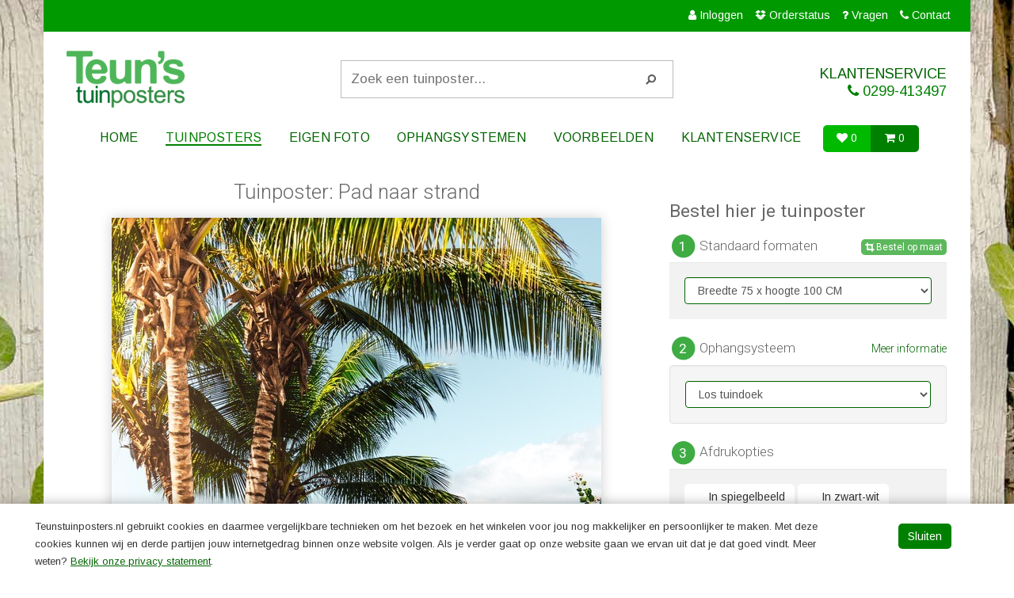

--- FILE ---
content_type: text/html; charset=utf-8
request_url: https://www.teunstuinposters.nl/tuinposters/1476-pad-naar-strand
body_size: 10377
content:
<!DOCTYPE html>
<html id="teunstuinposters" class="html" prefix="fb: http://www.facebook.com/2008/fbml">

<!--
	Oh hai, u kijkt even mee....
-->

<head>

  <title>Tuinposter &#39;Pad naar strand &#39; - Teun&#39;s Tuinposters</title>
  <meta http-equiv="Content-Type" content="text/html; charset=utf-8"/>
  <meta name="viewport" content="width=device-width, initial-scale=1.0">

    <meta name="google-site-verification" content="RJLSJuQYoeJUpxPG3mKYyTIHy1aUolxqgQ8JhfkCAvw"/>

  <meta name="verify-v1" content="I8MjL5fTJYig7OLcGdep6sOY0eY7pefHx4QbeCla0ZM="/>
  <meta name="msvalidate.01" content="37D4B7F3DCA7C480AF361714EDA2EC16"/>


    <meta name="Keywords" content="tuinposter, schuttingposter, tuindoek, buitenposter, tuinschilderij, weerbestendig"/>

    <meta name="Description" content="Bestel een tuinposter van de foto &#39;Pad naar strand &#39;."/>

    <meta name="Robots" content="noydir, noodp, index, follow"/>

  <meta name="csrf-param" content="authenticity_token" />
<meta name="csrf-token" content="mt/HQFBMjBo2+8VKPtSI48VygU9hSJWqVln113hI7hrlEkZnvcttMwraEU3HyThQ5qXHHLyN4k7dpg3b9o+m/A==" />

  <link rel="stylesheet" media="screen" href="/assets/application-fcab3b3241b7d9bf0498ee1ca5f755cdc774947fd42546122f5a06b159722888.css" preload="true" />
  <link rel="stylesheet" media="screen" href="//fonts.googleapis.com/css?family=Arimo:400,700" type="text/css" />
  <link rel="stylesheet" media="screen" href="//fonts.googleapis.com/css?family=Roboto:400,100,300" type="text/css" />

  
<script>
window.dataLayer = window.dataLayer || [];
</script>
<!-- Google Tag Manager -->
<script>(function(w,d,s,l,i){w[l]=w[l]||[];w[l].push({'gtm.start':
new Date().getTime(),event:'gtm.js'});var f=d.getElementsByTagName(s)[0],
j=d.createElement(s),dl=l!='dataLayer'?'&l='+l:'';j.async=true;j.src=
'https://www.googletagmanager.com/gtm.js?id='+i+dl;f.parentNode.insertBefore(j,f);
})(window,document,'script','dataLayer','GTM-PBMNRX9');</script>
<!-- End Google Tag Manager -->

<!-- Google Analytics UA -->
<script async src="https://www.googletagmanager.com/gtag/js?id=G-3Z2VZ0ENN4"></script>
<script>
    function gtag(){dataLayer.push(arguments);}
    gtag('consent', 'default', {
        'ad_storage': 'denied',
        'analytics_storage': 'granted'
        });

    gtag('set', { 'anonymize_ip': true, 'force_ssl': true });
    gtag('js', new Date());
    gtag('config', 'UA-165189-4', { 'anonymize_ip': true });
    gtag('config', 'G-3Z2VZ0ENN4', { 'anonymize_ip': true });
    gtag('config', 'AW-1070905110', { 'anonymize_ip': true });
</script>
<!-- End Google Analytics UA -->


  <script src="/assets/application-ea8a11d9f25afac5811326befafe27a0d406b2121c66b65f26ecb64f771ab7c7.js" media="all"></script>
  
    <script type='text/javascript'>
    $(function () {
        var selected_mim_id = 17;
        var selected_size_id = 15;
        var fbProxy;
        var print_options = {};

        $('#myTab2 a').on("click", function (e) {
            e.preventDefault();
            $(this).tab('show');
        });

        $(".update-price").change(function () {
            selected_size_id = $("#size_id").val();
            if (selected_size_id == 0) {
                window.location = "/tuinposters/1476-pad-naar-strand/tuindoek_op_maat";
            }
            selected_mim_id = $("#mim_id").val();
            updatePrice();
        });

        $(".start-lead").fancybox({
            href: "/s/l/new?artwork_id=1476-pad-naar-strand",
            type: "ajax",
            padding: 0,
            margin: 0,
            width: 350,
            height: 500,
            closeBtn: true,
            modal: false,
            'hideOnContentClick': false,
            'overlayColor': 'gray',
            'overlayOpacity': 0.6,
            'centerOnScroll': true,
            'overlayShow': true
        });

        $("#mim-zelector-trigger").fancybox({
            href: '#zelector',
            'hideOnContentClick': false,
            'overlayColor': 'gray',
            'overlayOpacity': 0.5,
            'centerOnScroll': true,
            'showCloseButton': false,
            'overlayShow': true
        });

        $('.do-select-mim').click(function (t) {
            $("#mim_id").val($(this).data("mim"));
            selected_mim_id = $(this).data("mim");
            updatePrice();
            $.magnificPopup.close();
        });

        $('.do-not-select-mim').click(function (t) {
            $.magnificPopup.close();
        });

        function updatePrice() {
            // $("#price-formatted").html("<i class=\"fa fa-refresh fa-spin fa-2x\"><\/i>");
            $.getJSON("/s/a/p", {
                size_id: selected_size_id,
                artwork_id: 1476,
                mim_id: selected_mim_id
            }, function (data) {
                $("#price-formatted").html(data.price_formatted);
                $("#current-mim").html(data.selector_text);
                $("#price-formatted").show();
                if (data.is_possible) {
                    $("#not-possible-msg").html("").hide();
                } else {
                    $("#not-possible-msg").html(data.not_possible_msg + "<br/>" + data.not_possible_msg_custom).show();
                }
                $("#eta").html(data.eta);
            });
        };

        $('#click-and-order').click(function () {
            $('#click-and-order').addClass("disabled");
            $("#processing").fadeIn(250);
            $('#click-and-order').html("Even geduld a.u.b...");
            $.ajax({
                url: '/winkelmand/add_stock/1476-pad-naar-strand',
                type: 'POST',
                data: {
                    artwork_id: 1476,
                    selected_size_id: selected_size_id,
                    selected_mim_id: selected_mim_id,
                    print_options: print_options
                },
                headers: {
                  'X-CSRF-Token': $('meta[name="csrf-token"]').attr('content')
                },
                success: function (data) {
                    window.location.replace('/winkelmand');
                },
                error: function () {
                    $("#processing").fadeOut(250);
                    $('#click-and-order').removeClass("disabled");
                    alert("Oops. Helaas is het niet gelukt om de winkelwagen bij te werken. Probeer het nogmaals of neem contact op.");
                }
            });
        });

        $("#mim").change(function (event) {
            updatePrice();
        });

        $("#print_option_mirror").on("click", function () {
            $(".artwork").toggleClass("fh ");
            $(this).toggleClass("active btn-success");
            print_options["mirror"] = !print_options["mirror"];
        });

        $("#print_option_bw").on("click", function () {
            $(".artwork").toggleClass("bw");
            $(this).toggleClass("active btn-success");
            print_options["bw"] = !print_options["bw"];
        });

        $("#print_option_sepia").on("click", function () {
            $(".artwork").toggleClass("sepia");
            $(this).toggleClass("active btn-success");
            print_options["sepia"] = !print_options["sepia"];
        });
        $(".update-price").change();
        updatePrice();
    });
  </script>

    <link rel="canonical" href="https://www.teunstuinposters.nl/tuinposters/1476-pad-naar-strand"/>
  <meta property="og:title" content="Tuinposter: Pad naar strand "/>
  <meta property="og:type" content="website"/>
  <meta property="og:url" content="/tuinposters/1476-pad-naar-strand"/>
  <meta property="og:image" content="/site/tuinposters/1476/normal/tuinposter_pad-naar-strand.jpg"/>
  <meta property="og:description" content=""/>
  <meta property="og:site_name" content="Teun's Tuinposters"/>
  <meta itemprop="condition" content="new"/>
  <style>

  /* effects */

  .bw {
    -webkit-filter: grayscale(100%);
    filter: grayscale(100%);
  }

  .fh {
    -moz-transform: scale(-1, 1);
    -webkit-transform: scale(-1, 1);
    -o-transform: scale(-1, 1);
    transform: scale(-1, 1);
    filter: FlipH;
  }

  .sepia {
    filter: url("data:image/svg+xml;utf8,<svg xmlns=\'http://www.w3.org/2000/svg\'><filter id=\"sepia\"><feColorMatrix type=\"matrix\" values=\".343 .669 .119 0 0 .249 .626 .130 0 0 .172 .334 .111 0 0 .000 .000 .000 1 0\" /> </filter></svg>");
    -webkit-filter: saturate(0%) sepia(50%);
    -moz-filter: saturate(0%) sepia(50%);
    -ms-filter: saturate(0%) sepia(50%);
    -o-filter: saturate(0%) sepia(50%);
    filter: saturate(0%) sepia(50%);
  }

  /* Fix for twitter bootstrap et al. */
  #preview, .jcrop-holder img, img.jcrop-preview {
    max-width: none;
  }

  .jcrop-holder {
    margin: auto;
    text-align: center;
  }

  .preview-wrapper {
    overflow: hidden;
    position: relative;
    display: none;
    width: px;
    margin-bottom: 20px;
    border: 1px solid silver;
  }

  #preview {
    position: relative;
  }

  input.size-field {
    margin-top: 5px;
    width: 50px;
    color: white;
    padding: 6px 3px;
    font-size: 1.5em;
    font-weight: normal;
  }

  .alert-error {
    background-color: green;
    color: white;
  }

  div.tab-pane.active {
    margin: 0px;
    padding: 10px 0px;
  }

  div.tab-pane.active {
    border: 0px;
  }

  input.bg {
    font-size: 1.1em;
  }

  .fav-button {
    float: right;
    width: 18px;
    height: 18px;
    display: block;
    cursor: pointer;
  }

  .config-block {
    margin: 5px 0 3px 0;
    line-height: 1.5em;
    font-weight: 300;
  }

  .iframe-setting {
    border: 0;
    scrolling: no;
  }

  .size {
    width: 42px;
    font-size: 12px;
  }

  #max-size {
    color: gray;
    padding: 0px;
    margin: 0px;
  }

  a {
    color: darkgreen;
  }

  input.size-field {
    margin-top: 5px;
    padding: 3px;
    color: green;
    font-size: 1.3em;
    font-weight: bold;
  }

  .input-error-list {
    list-style: none;
    margin: 0px;
    color: white;
  }

  .input-tiny {
    width: 50px;
  }

  textarea.input-valid, input[type=text].input-valid, input[type=password].input-valid, select.input-valid {
    border: 1px solid #c6d880;
    color: #264409;
  }

  textarea.input-invalid, input[type=text].input-invalid, input[type=password].input-invalid, select.input-invalid {
    border: 1px solid #fbc2c4;
    color: #8a1f11;
  }

  .btn-customize {
    border-radius: 6px;
    background: white;
    border: 1px solid #009800;
    color: #009800;
    display: block;
    text-align: center;
    box-shadow: none;
    shadow: none;
    font-size: 1.2em;
    font-weight: normal;
    padding: 5px 23px;
    width: 70%;
  }

  .btn-customize:hover {
    background: #009800;
    color: white;
  }

  .textcolor-black {
    color: black;
  }

  .product-title {
    line-height: 1em;
    font-size: 1.8em;
    font-weight: 300;
    margin: 20px 0 20px 0;
    padding: 0;
  }

  .info-bar {
    margin: 40px 0 20px 0;
  }

</style>


</head>

<body>

<!-- Google Tag Manager (noscript) -->
<noscript><iframe src="https://www.googletagmanager.com/ns.html?id=GTM-PBMNRX9"
height="0" width="0" style="display:none;visibility:hidden"></iframe></noscript>
<!-- End Google Tag Manager (noscript) -->


<div class="page">



  <div class="content-shade">
    <div class="container">
      <div class="top-half">
        <div class="text-xs-center visible-xs">
          <a href="/"><img class="logo logo-sm" title="Teun&#39;s Tuinposters" alt="Teun&#39;s Tuinposters" src="/assets/tuinposter_logo_2018_wide-505518546c7464a9d804166a3b69629abfbebf97c768cbe658c549b7c96945e9.png" /></a>&nbsp;
        </div>
        <ul class="menu hidden-xs hidden-sm">
              <li><i class="fa fa-user"></i>&nbsp;<a rel="nofollow" href="/login">Inloggen</a></li>
            <li><i class="fa fa-dropbox"></i>&nbsp;<a rel="nofollow" href="/klantenservice/order_status">Orderstatus</a></li>
            <li><i class="fa fa-question"></i>&nbsp;<a rel="nofollow" href="/klantenservice/veelgestelde_vragen">Vragen</a></li>
            <li><i class="fa fa-phone"></i>&nbsp;<a title="Klantenservice en adresgegevens &amp;amp; contactinformatie." href="/klantenservice/contact">Contact</a></li>
        </ul>
        <div class="row">
          <div class="col-xs-12 col-sm-3 hidden-xs ">
            <a href="/"><img class="logo" title="Teun&#39;s Tuinposters" alt="Teun&#39;s Tuinposters" src="/assets/tuinposter_logo_2018-33cc7b0a70ffed6d38f7f26069e7b46c1ddc671658dd3c04a7cc288baeccafb7.png" /></a>&nbsp;
          </div>
          <div class="col-xs-12 col-sm-9">
            <br/>
            <div class="row">
              <div class="col-xs-10 col-xs-offset-1 col-sm-6">
                <form action="/zoek" accept-charset="UTF-8" method="get">
                <input type="text" name="query" id="searchfield-hp" class="searchfield" placeholder="Zoek een tuinposter..." title="Zoek een tuinposter..." />
                <input type="submit" name="commit" value="Zoek" style="display:none;" data-disable-with="Zoek" />
                </form>
              </div>
              <div class="hidden-xs col-sm-offset-1 col-sm-4 text-right">
                <div class="hp-cs-phone">
                  <a href="/klantenservice">
                    KLANTENSERVICE<br/>
                    <div class="phonenumber"><i class="fa fa-phone"></i> 0299-413497</div>
                  </a><br/>
                </div>
              </div>
            </div>
          </div>
        </div>
        <div class="header">
          <div class="container" id="stickyheader">
            <ul class="top-menu">
              <li class="hidden-xs "><a title="Homepage Teun&#39;s Tuinposters." href="/">Home</a></li>
              <li><a title="Tuinposter van doorkijkjes, landschappen, buddha&#39;s en meer. Teun&#39;s Tuinposters." class="active" href="/tuinposters">Tuinposters</a></li>
              <li><a title="Uw eigen foto als tuinposter." href="/eigen_foto_als_tuinposter">Eigen foto</a></li>
              <li><a title="Leverbare ophangsystemen." href="/ophangsystemen">Ophangsystemen</a></li>
              <li class="hidden-xs hidden-sm"><a title="Voorbeelden van waar &amp;amp; hoe een tuinposter kan worden geplaatst." href="/voorbeeld_tuinen">Voorbeelden</a></li>
              <li class="hidden-xs hidden-sm hidden-md"><a title="Klantenservice en adresgegevens &amp;amp; contactinformatie." href="/klantenservice/index">Klantenservice</a></li>
                <li class="">
                  <div class="btn-group">
                    <a rel="nofollow" title="Bekijk uw favorieten" class="btn btn-success likes" href="/favorites"><i class="fa fa-heart"></i>  <span class="likes-count">0</span></a>
                    <a title="Ga naar winkelwagentje" class="btn btn-success shopping-cart " rel="nofollow" href="/winkelmand"><i class="fa fa-shopping-cart"></i> 0</a>
                  </div>
                </li>
            </ul>
          </div>
        </div>
        <div class="content">
          <div id="processing" style="display: none;">
  <div class="icon">
    <i class="fa fa-spin fa-refresh fa-4x"></i>
    <br/>
    <h3>Even geduld a.u.b...</h3>
  </div>
</div>
<div id="tuinposter-op-maat-popup" class="hide" style="padding:0px 40px 20px 40px; width:700px;">
  <h2>Tuinposter op maat service</h2>
  <h4>Preview service</h4>
Om maten te gebruiken die buiten de standaard verhouding vallen is (bijna altijd) een uitsnede nodig.
Bij het maken van een uitsnede komt het erin veel gevallen nogal op aan hoe dit gedaan wordt.
Het eind resultaat wordt hier namelijk sterk door bepaald.
Van deze tuinposter (Pad naar strand ) kunnen we samen met u een zo mooi
mogelijke uitsnede maken.
<br/>
<br/>
<a class="btn btn-success btn-large start-lead" href="#">Vraag direct een uitsnede aan &raquo;</a>
</div>
<style>
    image.show-hand {
        cursor: hand;
    }

    div#zelector tr td {
        text-align: center;
    }

    .table tbody tr:hover td,
    .table tbody tr:hover th {
    }

    td.col {
        width: 140px;
        padding: 10px;
        border:0px;
    }
    .table th, .table td {
        border:0;
    }
</style>
<div id="zelector" class="white-popup white-popup-wide mfp-hide">
<table class="table table-borderless">
  <tr>
        <td>
          <div data-mim="17">
            <img class="center show-more-info" src="/site/mim/images/17/small/tuindoek_los.jpg?1394393219" />
          </div>
        </td>
        <td>
          <div data-mim="1">
            <img class="center show-more-info" src="/site/mim/images/1/small/tuindoek_ogen_hoek.jpg?1394393237" />
          </div>
        </td>
        <td>
          <div data-mim="18">
            <img class="center show-more-info" src="/site/mim/images/18/small/tuindoek_ringen_rondom.jpg?1394394229" />
          </div>
        </td>
        <td>
          <div data-mim="31">
            <img class="center show-more-info" src="/site/mim/images/31/small/tuindoek_tunnelzoom.jpg?1394394176" />
          </div>
        </td>
        <td>
          <div data-mim="20">
            <img class="center show-more-info" src="/site/mim/images/20/small/tuindoek_op_houtenframe.jpg?1394393586" />
          </div>
        </td>
  </tr>
  <tr>
        <td class="col">
          <div style="font-size:1.2em;">Tuindoek: los tuindoek</div>
        </td>
        <td class="col">
          <div style="font-size:1.2em;">Tuindoek: ringen in de hoeken</div>
        </td>
        <td class="col">
          <div style="font-size:1.2em;">Tuindoek: ringen rondom</div>
        </td>
        <td class="col">
          <div style="font-size:1.2em;">Tuindoek: tunnelzoom (5cm)</div>
        </td>
        <td class="col">
          <div style="font-size:1.2em;">Tuindoek: tuinhouten frame</div>
        </td>
  </tr>
  <tr>
        <td style="font-size:0.9em; width:150px;">
          <p>UV- en waterbestendige tuinposter. De tuinposter wordt los (opgerold) geleverd. U kunt zelf een ophangsysteem bedenken.
</p>
        </td>
        <td style="font-size:0.9em; width:150px;">
          <p>UV- en waterbestendige tuinposter, voorzien van een ring in elke hoek. Geschikt tot maximaal 120 CM breed. </p>
        </td>
        <td style="font-size:0.9em; width:150px;">
          <p>Tuindoek voorzien van ophangogen rondom. Standaard is de afstand tussen de ophangogen 30 tot 50 cm. </p>
        </td>
        <td style="font-size:0.9em; width:150px;">
          <p>UV- en waterbestendige tuinposter met een tunnelzoom aan onder- en bovenzijde. De zoom is standaard 5 cm.
<br />Maximale lengte/hoogte is 250 cm.
</p>
        </td>
        <td style="font-size:0.9em; width:150px;">
          <p>UV- en watervast tuindoek gespannen op een tuinhoutenframe incl. onzichtbaar ophangsysteem. </p>
        </td>
  </tr>
  <tr>
        <td>
          <div class="btn btn-success do-select-mim" data-mim="17">&nbsp;&nbsp;Kies&nbsp;&nbsp;</div>
        </td>
        <td>
          <div class="btn btn-success do-select-mim" data-mim="1">&nbsp;&nbsp;Kies&nbsp;&nbsp;</div>
        </td>
        <td>
          <div class="btn btn-success do-select-mim" data-mim="18">&nbsp;&nbsp;Kies&nbsp;&nbsp;</div>
        </td>
        <td>
          <div class="btn btn-success do-select-mim" data-mim="31">&nbsp;&nbsp;Kies&nbsp;&nbsp;</div>
        </td>
        <td>
          <div class="btn btn-success do-select-mim" data-mim="20">&nbsp;&nbsp;Kies&nbsp;&nbsp;</div>
        </td>
  </tr>
  </tbody>
</table>
<br/>
<div class="center">
  <div class="btn btn-large do-not-select-mim">Sluiten</div>
</div>
<br/>
</div>

<div class="row" itemscope itemtype="http://data-vocabulary.org/Product">
  <div class="col-xs-12 col-md-7 col-lg-8 text-center">
    <h1 class="product-title text-center">
      <span itemprop="name">Tuinposter: Pad naar strand</span>
    </h1>
    <meta itemprop="condition" content="new"/>
    <meta itemprop="currency" content="EUR"/>
    <meta itemprop="image" content="http://www.teunstuinposters.nl/site/tuinposters/1476/medium/tuinposter_pad-naar-strand.jpg"/>
    <a class="image-popup" href="/site/tuinposters/1476/zoom/tuinposter_pad-naar-strand.jpg">
      <img id="artwork" title="Tuinposter &#39;Pad naar strand &#39;" alt="Tuinposter &#39;Pad naar strand &#39;" data-aspectratio="0.772754" class="img-responsive center-block artwork boxed-shadow" src="/site/tuinposters/1476/large/tuinposter_pad-naar-strand.jpg" />
</a>  </div>
  <div class="col-xs-12 col-lg-4 col-md-5">
    <div class="info-bar styled-select">
      <h3 style="margin-top:0px; margon-bottom:0px;">
        Bestel hier je tuinposter
      </h3>
      <h4 class="config-block">
        <span class="select-title"><span class="fa-stack fa-1x" style="color:#3eac43;">
  <i class="fa fa-circle fa-stack-2x"></i>
  <strong class="fa-stack-1x calendar-text" style="color:white; font-weight: 400">1</strong>
</span> Standaard formaten</span>
          <div class="pull-right" style="font-size:0.8em;margin-top:5px;">
            <a class="btn btn-xs btn-success" href="/tuinposters/1476-pad-naar-strand/tuindoek_op_maat">
              <i class="fa fa-crop"></i> Bestel op maat
</a>          </div>
      </h4>
      <div class="well well-custom">
          <select name="size_id" id="size_id" class="update-price selector form-control"><option value="15">Breedte 45 x hoogte 60 CM</option>
<option value="50">Breedte 60 x hoogte 80 CM</option>
<option selected="selected" value="16">Breedte 75 x hoogte 100 CM</option>
<option value="17">Breedte 90 x hoogte 120 CM</option>
<option value="51">Breedte 100 x hoogte 130 CM</option>
<option value="18">Breedte 110 x hoogte 146 CM</option>
<option value="19">Breedte 120 x hoogte 160 CM</option>
<option value="20">Breedte 135 x hoogte 180 CM</option>
<option value="36">Breedte 140 x hoogte 190 CM</option>
<option value="21">Breedte 155 x hoogte 200 CM</option>
<option value="22">Breedte 175 x hoogte 230 CM</option>
<option value="104">Breedte 195 x hoogte 260 CM</option>
<option value="52">Breedte 210 x hoogte 280 CM</option>
<option value="106">Breedte 225 x hoogte 300 CM</option><option value="0">Klik hier om elke gewenste afmeting te bestellen.</option></select>
      </div>
      <h4 class="config-block">
  <span class="select-title"><span class="fa-stack fa-1x" style="color:#3eac43;">
  <i class="fa fa-circle fa-stack-2x"></i>
  <strong class="fa-stack-1x calendar-text" style="color:white; font-weight: 400">2</strong>
</span>  Ophangsysteem</span>
  <div class="pull-right" style="font-size:0.8em;margin-top:5px;">
    <a id="_mim-zelector-trigger" data-mfp-src="#zelector" class="info-popup white-popup-wide" href="/ophangsystemen">Meer informatie</a>
  </div>
</h4>
<div class="well">
  <select name="mim_id" id="mim_id" class="update-price selector form-control"><option selected="selected" value="17">Los tuindoek</option>
<option value="1">Ringen in de hoeken</option>
<option value="18">Ringen rondom</option>
<option value="31">Tunnelzoom (5cm)</option>
<option value="20">Tuinhouten frame</option></select>
</div>

        <h4 class="config-block">
  <span class="select-title"><span class="fa-stack fa-1x" style="color:#3eac43;">
  <i class="fa fa-circle fa-stack-2x"></i>
  <strong class="fa-stack-1x calendar-text" style="color:white; font-weight: 400">3</strong>
</span> Afdrukopties</span>
  <div class="pull-right" style="font-size:0.8em;margin-top:5px;">
  </div>
</h4>
<div class="well well-custom">
  <div class="btn btn btn-default" id="print_option_mirror"><i class="fa fa-check icon"></i> In spiegelbeeld</div>
  <div class="btn btn-default" id="print_option_bw"><i class="fa fa-check icon"></i> In zwart-wit</div>
</div>
      <div class="pull-right">
        <div class="icons">
  <a class="fav glyphicon glyphicon-heart-empty" data-artwork-id="1476" href="#"></a>
</div>
      </div>
      <div id="price-formatted"></div>
      <div id="not-possible-msg" class="alert alert-danger" style="display:none;"></div>

      <div class="btn btn-success btn-custom btn-block btn-lg" id="click-and-order">
        <i class="fa fa-shopping-cart"></i> In winkelmandje
      </div>
      <div class="hide" style="color: gray">
        Verzendklaar binnen <span id="eta">5</span> werkdagen
      </div>
      <div class="hide" style="color: gray">
          Verzendkosten: € 7,95
      </div>
      <br/>
      <br/>
      <ul class="usp-list usp-list-head" style="padding-left:10px;">
  <li class="">3 jaar kleurgarantie</li>
  <li class="">100% watervast en afwasbaar</li>
  <li class="">Ruim 17 jaar ervaring</li>
</ul>
      <br/>
    </div>
  </div>
</div>
<br/>
<br/>
<br/>
<div class="row">
  <div class="col-xs-12">
    <div class="tabbable">
      <ul class="nav nav-tabs ">
        <li class="active"><a href="#specificaties" data-toggle="tab">Meer informatie over tuinposter</a></li>
          <li class=""><a href="#op-maat-service" data-toggle="tab">100% op maat service</a></li>
      </ul>
      <div class="tab-content">
        <div class="tab-pane active" id="specificaties">
          <h4>Tuinposter 'Pad naar strand '</h4>
          <p>
            <br/>
            Bestelcode: 0813</p>
          <div class="btn btn-info"><i class="fa fa-tag"></i></div>
            <a class="btn btn-default" rel="nofollow" href="https://www.teunstuinposters.nl/zoek/doorkijk-strand">Doorkijk strand</a><a class="btn btn-default" rel="nofollow" href="https://www.teunstuinposters.nl/zoek/pad">Pad</a><a class="btn btn-default" rel="nofollow" href="https://www.teunstuinposters.nl/zoek/palm">Palm</a>
          <br/>
        </div>

          <div class="tab-pane" id="tuindoek">
            <div class="row">
              <div class="col-xs-3">
                <br/>
                <img class="" src="/site/mim/images/17/medium/tuindoek_los.jpg?1394393219" />
              </div>
              <div class="col-xs-6">
                <h2>Los tuindoek</h2>
                <p><span class="">Geschikt formaat tot maximaal 300 x 1000 cm.</span>
<br />Tuinposter is UV bestendig, 100% watervast en afwasbaar.
<br />Direct via de site op de cm nauwkeurig bestelbaar.
<br />Via aanvraag op zelfs op de millimeter precies leverbaar.
<br />Met deze uitvoering kunt zelf een ophangsysteem bedenken. 
</p>
                <br/>
                <p><div>
<br /><strong>Afwerking</strong> <br>De tuinposter wordt exact op de maat gesneden die u besteld heeft, dus zonder afwerkingsranden. <br><br><strong>Verpakking/verzenden</strong> <br>De tuinposter wordt opgerold in stevige een koker(doos) verzonden. <br><br><strong>Montage mogelijkheden<br></strong>Met deze uitvoering kunt zelf een ophangsysteem bedenken. <br><br><br>
<br /></div></p>
                <br/>
              </div>
            </div>
          </div>
          <div class="tab-pane" id="tuindoek_ringen_hoek">
            <div class="row">
              <div class="col-xs-3">
                <br/>
                <img class="" src="/site/mim/images/1/medium/tuindoek_ogen_hoek.jpg?1394393237" />
              </div>
              <div class="col-xs-6">
                <h2>Ringen in de hoeken</h2>
                <p>Geschikt voor een formaat tot maximaal 120 CM breed. Voor grotere formaten adviseren wij de optie met ringen rondom. 
<br />Voorzien van een ring in elke hoek
<br />Gat-diameter ringen: 12mm
<br />Tuindoek is UV bestendig, 100% watervast en afwasbaar
<br />Op de cm nauwkeurig te bestellen.</p>
                <br/>
                <p><div>
<br /><strong>Afwerking</strong> <br>De roestvrijstalen ringen (gatmaat 12 mm) worden stevig in de tuinposter geperst en onder grote druk vastgezet. In elke hoek van de tuinposter worden de ringen 2 cm vanaf de zijkant gemonteerd. <br><br><strong>Verpakking/verzenden<br></strong>De tuinposter wordt opgerold in een koker verzonden. <br><br><strong>Montage tips: (materialen niet meegeleverd)</strong> </div><div>1) Rvs schroeven met ringen</div><div>2) Schroefogen met tie-wraps </div><div>3) Losse elastieken spanners voor schroefogen</div></p>
                <br/>
              </div>
            </div>
          </div>
          <div class="tab-pane" id="tuindoek_ringen_30cm">
            <div class="row">
              <div class="col-xs-3">
                <br/>
                <img class="" src="/site/mim/images/18/medium/tuindoek_ringen_rondom.jpg?1394394229" />
              </div>
              <div class="col-xs-6">
                <h2>Ringen rondom</h2>
                <p>Geschikt formaat tot maximaal 300 x 1000 cm
<br />Rondom om de 30-50cm (of naar wens) een ring gemonteerd
<br />Gat-diameter ringen: 12mm
<br />Tuindoek is UV bestendig, watervast en afwasbaar
<br />Op de cm nauwkeurig leverbaar.</p>
                <br/>
                <p><div>
<br /><strong>Afwerking</strong> <br>De roestvrijstalen ringen (gatmaat 12 mm) worden stevig in de tuinposter geperst en onder grote druk vastgezet. De ringen worden 2,5 cm vanaf de zijkant van de tuinposter gemonteerd. Wilt u meer of juist minder ringen? Laat het ons dan via de bestelling weten (opmerkingen). <br><br><strong>Verpakking/verzenden<br></strong>De tuinposter wordt opgerold in een koker verzonden.<br><br><strong>Montage tips: (materialen niet meegeleverd)</strong> <br>1) Rvs schroeven met ringen <br>2) Schroefogen met tie-wraps <br>3) Losse elastieken spanners voor schroefogen </div></p>
                <br/>
              </div>
            </div>
          </div>
          <div class="tab-pane" id="tuindoek_tunnelzoom">
            <div class="row">
              <div class="col-xs-3">
                <br/>
                <img class="" src="/site/mim/images/31/medium/tuindoek_tunnelzoom.jpg?1394394176" />
              </div>
              <div class="col-xs-6">
                <h2>Tunnelzoom (5cm)</h2>
                <p>Uw tuinposter wordt op stevig en weervast tuindoek geprint 
<br />Geschikt formaat tot maximaal 180 x 250 cm (b x h / groter op aanvraag).
<br />Tunnelzoom tot max. 180 cm breed. Diameter van de tunnel is standaard 5 cm. 
<br />Tuindoek is UV bestendig, 100% watervast en afwasbaar
<br />Op de cm nauwkeurig leverbaar.</p>
                <br/>
                <p><div>
<br /><strong>Afwerking</strong> <br>De tuinposter krijgt een extra rand (dus zonder verlies van beeld!) van 8-15 cm (zowel onder als boven) die omgeslagen wordt en vervolgens bevestigd op de achterzijde zodat er een tunnel ontstaat. Standaard diameter van de tunnelzoom is 5 cm. Mocht u een grotere of juist kleinere tunnelzoom nodig hebben, geef dit dan aan bij de bestelling (opmerkingen). <br><br><strong>Verpakking/verzenden<br></strong>De tuinposter wordt opgerold in een koker verzonden.<br><br><strong>Montage mogelijkheden: (materialen niet meegeleverd)</strong> <br>1) tuinhouten latten die aan weerskanten 5 cm uit de tunnel steken. De uiteinden vastschroeven op de ondergrond. <br>2) steigerpijp of gordijnroedes (roestvast) met beugels. </div></p>
                <br/>
              </div>
            </div>
          </div>
          <div class="tab-pane" id="tuindoek_op_tuinhouten_frame">
            <div class="row">
              <div class="col-xs-3">
                <br/>
                <img class="" src="/site/mim/images/20/medium/tuindoek_op_houtenframe.jpg?1394393586" />
              </div>
              <div class="col-xs-6">
                <h2>Tuinhouten frame</h2>
                <p>Eenvoudig op te hangen d.m.v. een onzichtbaar ophangsysteem.
<br />Geschikt formaat tot maximaal 190 x 370 cm (groter op aanvraag).
<br />Tuindoek is UV bestendig, watervast en afwasbaar.
<br />Op de cm nauwkeurig leverbaar.
<br />Speciaal geselecteerd FSC gewolmaniseerd tuinhout.
<br />Afhankelijk van het gekozen formaat is de dikte van het frame 3-6 cm.</p>
                <br/>
                <p><div>
<br /><strong>Afwerking</strong> <br>Het tuindoek wordt strak om een speciaal op maat gemaakt tuinhouten-frame gespannen. Om de tuinposter mooi af te werken, printen wij rondom een extra spiegelrand mee, zodat het beeld van de tuinposter doorloopt aan de zijkanten. Het beeld op de voorkant blijft daardoor <strong>altijd 100% zichtbaar</strong>. Er gaat dus niets van het beeld af. <br><br>De dikte van het tuinhoutenframe (van speciaal geselecteerd FSC gewolmaniseerd tuinhout) hangt af van de grootte van het doek en wordt per tuinposter op maat gemaakt. Daarnaast is ons tuinhout veel duurzamer in buitengebruik dan de vaak gebruikte standaard spielatten of bijvoorbeeld verlijmd hout. <br><br><strong>Verpakking/verzenden<br></strong>De klant-en-klaar opgespannen tuinposters worden goed verpakt met bubblewrap en een stevige karton verpakking. <br><br><strong>Montage mogelijkheden: <br></strong>Via L-haken die u door de beugels (minimaal 4) schuift die op de achterkant van het houten frame gemonteerd zijn. Uw tuinposter komt zo strak tegen de muur zonder dat u het ophangsysteem ziet. <br><br><br>
<br /></div></p>
                <br/>
              </div>
            </div>
          </div>
        <br/><br/>
      </div>
    </div>
  </div>
</div>

          <br/>
          <br/>
            <hr class="no-margin no-padding"/>
            <div class="breadcrumbs">
            </div>
        </div>

        <div class="content-footer">&nbsp;</div>
      </div>
    </div>
  </div>
</div>

<footer>
  <div class="container">
    <div class="row padding30">
      <div class="col-xs-6 col-sm-4  col-md-3">
        <h3>Klantenservice</h3>
        <ul class="unstyled">
          <li><a title="Betaalmogelijkheden bij Teun." href="/klantenservice/betalen">Betalen &amp; geldzaken</a></li>
          <li><a href="/klantenservice/verzenden_verzendkosten">Versturen &amp; verzendkosten</a></li>
          <li><a href="/klantenservice/veelgestelde_vragen">Veelgestelde vragen</a></li>
          <li><a href="/klantenservice/order_status">Orderstatus</a></li>
          <li><a href="/klantenservice/contact">Contactgegevens</a></li>
          <li><a href="/klantenservice/contact">Telefoonnummer &amp; adres</a></li>
        </ul>

      </div>
      <div class="col-xs-6 col-sm-4  col-md-3">
        <h3>Meer tuinposters</h3>
        <ul class="unstyled">
          <li><a title="Leverbare ophangsystemen." href="/ophangsystemen">Onze ophangsystemen</a></li>
          <li><a title="Overzicht voorbeelden" href="/voorbeeld_tuinen">Voorbeeld tuinen</a></li>
          <li><a title="Overzicht tuindoeken" href="/tuinposters">Top collectie tuindoeken</a></li>
          <li><a title="Uw eigen foto als tuindoek." href="/eigen_foto_als_tuinposter">Eigen foto op tuindoek</a></li>
        </ul>

      </div>
      <div class="col-xs-12  col-sm-4 col-md-6">
        <h3>Over Teun's Tuinposters</h3>
        Teunstuinposters.nl is al ruim 17 jaar actief met de verkoop van tuinposters over het internet. Wij staan
        voor
        kwaliteit, scherpe prijzen, uitstekende service en een heldere, eenvoudige website.
        <br/>
        <a href="/document/privacy">Lees onze privacyverklaring</a>
        <br/>

      </div>
    </div>

    <div class="text-center" style="font-size:1.6em;">
      <a href="//facebook.com/teunstuinposters" style="text-decoration:none;">
        <span class="fa-stack"><i class="fa fa-circle fa-stack-2x"></i><i class="fa fa-facebook fa-inverse fa-stack-1x"></i></span>
      </a>
      &nbsp;
      <a href="//instagram.com/tuinposter" style="text-decoration:none;">
        <span class="fa-stack"><i class="fa fa-circle fa-stack-2x"></i><i class="fa fa-instagram fa-inverse fa-stack-1x"></i></span>
      </a>
      &nbsp;
      <a href="//twitter.com/teuntuinposters" class="twitter-follow-button" data-show-count="false" data-size="medium" data-lang="nl" data-dnt="true">
        <span class="fa-stack"><i class="fa fa-circle fa-stack-2x"></i><i class="fa fa-twitter fa-inverse fa-stack-1x"></i></span>
      </a>
    </div>
    
    <br/>
    <br/>

    <div class="text-center">
      <img src="/assets/ideal-b9714d1139ea31c6333ee04551344cd81cac8259a3e7c8087ce5dbe7ff95a13e.png" />
      &nbsp;
      <img src="/assets/creditcard-5a7379bd7b1c0499040d13869871a6de396c1496f9056d7bf03fdf1be0fadb6f.png" />
      &nbsp;
      <img src="/assets/mistercash-03dd85b77e2095fba4984e47303ab3b9a798960fd16343495ff22fad90a183d5.png" />
      &nbsp;
      <img src="/assets/sofort-7f890415490ce395dad31c68d9147836f83310f9d71d08b2430c9eb7aaa1c283.png" />
    </div>

    <div class="text-center credits">
      &copy; 2008-2026 Teun's Tuinposters |
      <a href="/document/algemene-voorwaarden">Algemenevoorwaarden | </a>
      <a href="/document/privacy">Privacyverklaring</a> |
      <a href="/document/cookies">Cookies</a>
      <a href="/document/disclaimer">Disclaimer</a>  |
      <a href="/document/copyright">Copyright notice</a> |
      <a title="Partners & handige links." href="/links">Partners</a> |
      <a href="/sitemap">Sitemap</a>
    </div>
    <br/>
    <br/>
  </div>
</footer>


  <div class="cookie-notification">
    <div class="bar">
      <div class="row">
        <div class="col-xs-12 col-sm-10 text-left text-xs-center">
          Teunstuinposters.nl gebruikt cookies en daarmee vergelijkbare technieken om het bezoek en het winkelen voor 
          jou nog makkelijker en persoonlijker te maken. Met deze cookies kunnen wij en derde partijen jouw 
          internetgedrag binnen onze website volgen. Als je verder gaat op onze website gaan we ervan uit dat je dat goed vindt.
          Meer weten? <a style="text-decoration:underline" href="/document/privacy">Bekijk onze privacy statement</a>.
          <br/>
        </div>
        <div class="col-xs-12 col-sm-2 ">
          <a rel="nofollow" class="btn btn-success accept-cookies" href="">Sluiten</a>
        </div>
      </div>
    </div>
  </div>




</body>
</html>


--- FILE ---
content_type: application/javascript
request_url: https://www.teunstuinposters.nl/assets/application-ea8a11d9f25afac5811326befafe27a0d406b2121c66b65f26ecb64f771ab7c7.js
body_size: 86327
content:
function removeFilter(e){e.style.removeAttribute&&e.style.removeAttribute("filter")}!function(e,t){"object"==typeof module&&"object"==typeof module.exports?module.exports=e.document?t(e,!0):function(e){if(!e.document)throw new Error("jQuery requires a window with a document");return t(e)}:t(e)}("undefined"!=typeof window?window:this,function(T,e){function s(e){var t=!!e&&"length"in e&&e.length,n=pe.type(e);return"function"!==n&&!pe.isWindow(e)&&("array"===n||0===t||"number"==typeof t&&0<t&&t-1 in e)}function t(e,n,i){if(pe.isFunction(n))return pe.grep(e,function(e,t){return!!n.call(e,t,e)!==i});if(n.nodeType)return pe.grep(e,function(e){return e===n!==i});if("string"==typeof n){if(Te.test(n))return pe.filter(n,e,i);n=pe.filter(n,e)}return pe.grep(e,function(e){return-1<pe.inArray(e,n)!==i})}function n(e,t){for(;(e=e[t])&&1!==e.nodeType;);return e}function u(e){var n={};return pe.each(e.match(Ie)||[],function(e,t){n[t]=!0}),n}function r(){ie.addEventListener?(ie.removeEventListener("DOMContentLoaded",o),T.removeEventListener("load",o)):(ie.detachEvent("onreadystatechange",o),T.detachEvent("onload",o))}function o(){(ie.addEventListener||"load"===T.event.type||"complete"===ie.readyState)&&(r(),pe.ready())}function l(e,t,n){if(n===undefined&&1===e.nodeType){var i="data-"+t.replace(Pe,"-$1").toLowerCase();if("string"==typeof(n=e.getAttribute(i))){try{n="true"===n||"false"!==n&&("null"===n?null:+n+""===n?+n:Fe.test(n)?pe.parseJSON(n):n)}catch(r){}pe.data(e,t,n)}else n=undefined}return n}function c(e){var t;for(t in e)if(("data"!==t||!pe.isEmptyObject(e[t]))&&"toJSON"!==t)return!1;return!0}function i(e,t,n,i){if(Ne(e)){var r,o,a=pe.expando,s=e.nodeType,l=s?pe.cache:e,c=s?e[a]:e[a]&&a;if(c&&l[c]&&(i||l[c].data)||n!==undefined||"string"!=typeof t)return c||(c=s?e[a]=ne.pop()||pe.guid++:a),l[c]||(l[c]=s?{}:{toJSON:pe.noop}),"object"!=typeof t&&"function"!=typeof t||(i?l[c]=pe.extend(l[c],t):l[c].data=pe.extend(l[c].data,t)),o=l[c],i||(o.data||(o.data={}),o=o.data),n!==undefined&&(o[pe.camelCase(t)]=n),"string"==typeof t?null==(r=o[t])&&(r=o[pe.camelCase(t)]):r=o,r}}function a(e,t,n){if(Ne(e)){var i,r,o=e.nodeType,a=o?pe.cache:e,s=o?e[pe.expando]:pe.expando;if(a[s]){if(t&&(i=n?a[s]:a[s].data)){r=(t=pe.isArray(t)?t.concat(pe.map(t,pe.camelCase)):t in i?[t]:(t=pe.camelCase(t))in i?[t]:t.split(" ")).length;for(;r--;)delete i[t[r]];if(n?!c(i):!pe.isEmptyObject(i))return}(n||(delete a[s].data,c(a[s])))&&(o?pe.cleanData([e],!0):de.deleteExpando||a!=a.window?delete a[s]:a[s]=undefined)}}}function d(e,t,n,i){var r,o=1,a=20,s=i?function(){return i.cur()}:function(){return pe.css(e,t,"")},l=s(),c=n&&n[3]||(pe.cssNumber[t]?"":"px"),u=(pe.cssNumber[t]||"px"!==c&&+l)&&qe.exec(pe.css(e,t));if(u&&u[3]!==c)for(c=c||u[3],n=n||[],u=+l||1;u/=o=o||".5",pe.style(e,t,u+c),o!==(o=s()/l)&&1!==o&&--a;);return n&&(u=+u||+l||0,r=n[1]?u+(n[1]+1)*n[2]:+n[2],i&&(i.unit=c,i.start=u,i.end=r)),r}function g(e){var t=Ve.split("|"),n=e.createDocumentFragment();if(n.createElement)for(;t.length;)n.createElement(t.pop());return n}function v(e,t){var n,i,r=0,o="undefined"!=typeof e.getElementsByTagName?e.getElementsByTagName(t||"*"):"undefined"!=typeof e.querySelectorAll?e.querySelectorAll(t||"*"):undefined;if(!o)for(o=[],n=e.childNodes||e;null!=(i=n[r]);r++)!t||pe.nodeName(i,t)?o.push(i):pe.merge(o,v(i,t));return t===undefined||t&&pe.nodeName(e,t)?pe.merge([e],o):o}function y(e,t){for(var n,i=0;null!=(n=e[i]);i++)pe._data(n,"globalEval",!t||pe._data(t[i],"globalEval"))}function b(e){We.test(e.type)&&(e.defaultChecked=e.checked)}function m(e,t,n,i,r){for(var o,a,s,l,c,u,d,f=e.length,p=g(t),h=[],m=0;m<f;m++)if((a=e[m])||0===a)if("object"===pe.type(a))pe.merge(h,a.nodeType?[a]:a);else if(Ye.test(a)){for(l=l||p.appendChild(t.createElement("div")),c=($e.exec(a)||["",""])[1].toLowerCase(),d=Ge[c]||Ge._default,l.innerHTML=d[1]+pe.htmlPrefilter(a)+d[2],o=d[0];o--;)l=l.lastChild;if(!de.leadingWhitespace&&Ue.test(a)&&h.push(t.createTextNode(Ue.exec(a)[0])),!de.tbody)for(o=(a="table"!==c||Ze.test(a)?"<table>"!==d[1]||Ze.test(a)?0:l:l.firstChild)&&a.childNodes.length;o--;)pe.nodeName(u=a.childNodes[o],"tbody")&&!u.childNodes.length&&a.removeChild(u);for(pe.merge(h,l.childNodes),l.textContent="";l.firstChild;)l.removeChild(l.firstChild);l=p.lastChild}else h.push(t.createTextNode(a));for(l&&p.removeChild(l),de.appendChecked||pe.grep(v(h,"input"),b),m=0;a=h[m++];)if(i&&-1<pe.inArray(a,i))r&&r.push(a);else if(s=pe.contains(a.ownerDocument,a),l=v(p.appendChild(a),"script"),s&&y(l),n)for(o=0;a=l[o++];)Xe.test(a.type||"")&&n.push(a);return l=null,p}function f(){return!0}function p(){return!1}function h(){try{return ie.activeElement}catch(e){}}function w(e,t,n,i,r,o){var a,s;if("object"==typeof t){for(s in"string"!=typeof n&&(i=i||n,n=undefined),t)w(e,s,n,i,t[s],o);return e}if(null==i&&null==r?(r=n,i=n=undefined):null==r&&("string"==typeof n?(r=i,i=undefined):(r=i,i=n,n=undefined)),!1===r)r=p;else if(!r)return e;return 1===o&&(a=r,(r=function(e){return pe().off(e),a.apply(this,arguments)}).guid=a.guid||(a.guid=pe.guid++)),e.each(function(){pe.event.add(this,t,r,i,n)})}function x(e,t){return pe.nodeName(e,"table")&&pe.nodeName(11!==t.nodeType?t:t.firstChild,"tr")?e.getElementsByTagName("tbody")[0]||e.appendChild(e.ownerDocument.createElement("tbody")):e}function C(e){return e.type=(null!==pe.find.attr(e,"type"))+"/"+e.type,e}function k(e){var t=st.exec(e.type);return t?e.type=t[1]:e.removeAttribute("type"),e}function S(e,t){if(1===t.nodeType&&pe.hasData(e)){var n,i,r,o=pe._data(e),a=pe._data(t,o),s=o.events;if(s)for(n in delete a.handle,a.events={},s)for(i=0,r=s[n].length;i<r;i++)pe.event.add(t,n,s[n][i]);a.data&&(a.data=pe.extend({},a.data))}}function _(e,t){var n,i,r;if(1===t.nodeType){if(n=t.nodeName.toLowerCase(),!de.noCloneEvent&&t[pe.expando]){for(i in(r=pe._data(t)).events)pe.removeEvent(t,i,r.handle);t.removeAttribute(pe.expando)}"script"===n&&t.text!==e.text?(C(t).text=e.text,k(t)):"object"===n?(t.parentNode&&(t.outerHTML=e.outerHTML),de.html5Clone&&e.innerHTML&&!pe.trim(t.innerHTML)&&(t.innerHTML=e.innerHTML)):"input"===n&&We.test(e.type)?(t.defaultChecked=t.checked=e.checked,t.value!==e.value&&(t.value=e.value)):"option"===n?t.defaultSelected=t.selected=e.defaultSelected:"input"!==n&&"textarea"!==n||(t.defaultValue=e.defaultValue)}}function E(n,i,r,o){i=oe.apply([],i);var e,t,a,s,l,c,u=0,d=n.length,f=d-1,p=i[0],h=pe.isFunction(p);if(h||1<d&&"string"==typeof p&&!de.checkClone&&at.test(p))return n.each(function(e){var t=n.eq(e);h&&(i[0]=p.call(this,e,t.html())),E(t,i,r,o)});if(d&&(e=(c=m(i,n[0].ownerDocument,!1,n,o)).firstChild,1===c.childNodes.length&&(c=e),e||o)){for(a=(s=pe.map(v(c,"script"),C)).length;u<d;u++)t=c,u!==f&&(t=pe.clone(t,!0,!0),a&&pe.merge(s,v(t,"script"))),r.call(n[u],t,u);if(a)for(l=s[s.length-1].ownerDocument,pe.map(s,k),u=0;u<a;u++)t=s[u],Xe.test(t.type||"")&&!pe._data(t,"globalEval")&&pe.contains(l,t)&&(t.src?pe._evalUrl&&pe._evalUrl(t.src):pe.globalEval((t.text||t.textContent||t.innerHTML||"").replace(lt,"")));c=e=null}return n}function j(e,t,n){for(var i,r=t?pe.filter(t,e):e,o=0;null!=(i=r[o]);o++)n||1!==i.nodeType||pe.cleanData(v(i)),i.parentNode&&(n&&pe.contains(i.ownerDocument,i)&&y(v(i,"script")),i.parentNode.removeChild(i));return e}function D(e,t){var n=pe(t.createElement(e)).appendTo(t.body),i=pe.css(n[0],"display");return n.detach(),i}function I(e){var t=ie,n=dt[e];return n||("none"!==(n=D(e,t))&&n||((t=((ut=(ut||pe("<iframe frameborder='0' width='0' height='0'/>")).appendTo(t.documentElement))[0].contentWindow||ut[0].contentDocument).document).write(),t.close(),n=D(e,t),ut.detach()),dt[e]=n),n}function A(e,t){return{get:function(){if(!e())return(this.get=t).apply(this,arguments);delete this.get}}}function N(e){if(e in _t)return e;for(var t=e.charAt(0).toUpperCase()+e.slice(1),n=St.length;n--;)if((e=St[n]+t)in _t)return e}function F(e,t){for(var n,i,r,o=[],a=0,s=e.length;a<s;a++)(i=e[a]).style&&(o[a]=pe._data(i,"olddisplay"),n=i.style.display,t?(o[a]||"none"!==n||(i.style.display=""),""===i.style.display&&Re(i)&&(o[a]=pe._data(i,"olddisplay",I(i.nodeName)))):(r=Re(i),(n&&"none"!==n||!r)&&pe._data(i,"olddisplay",r?n:pe.css(i,"display"))));for(a=0;a<s;a++)(i=e[a]).style&&(t&&"none"!==i.style.display&&""!==i.style.display||(i.style.display=t?o[a]||"":"none"));return e}function P(e,t,n){var i=Ct.exec(t);return i?Math.max(0,i[1]-(n||0))+(i[2]||"px"):t}function O(e,t,n,i,r){for(var o=n===(i?"border":"content")?4:"width"===t?1:0,a=0;o<4;o+=2)"margin"===n&&(a+=pe.css(e,n+ze[o],!0,r)),i?("content"===n&&(a-=pe.css(e,"padding"+ze[o],!0,r)),"margin"!==n&&(a-=pe.css(e,"border"+ze[o]+"Width",!0,r))):(a+=pe.css(e,"padding"+ze[o],!0,r),"padding"!==n&&(a+=pe.css(e,"border"+ze[o]+"Width",!0,r)));return a}function M(e,t,n){var i=!0,r="width"===t?e.offsetWidth:e.offsetHeight,o=gt(e),a=de.boxSizing&&"border-box"===pe.css(e,"boxSizing",!1,o);if(r<=0||null==r){if(((r=vt(e,t,o))<0||null==r)&&(r=e.style[t]),pt.test(r))return r;i=a&&(de.boxSizingReliable()||r===e.style[t]),r=parseFloat(r)||0}return r+O(e,t,n||(a?"border":"content"),i,o)+"px"}function H(e,t,n,i,r){return new H.prototype.init(e,t,n,i,r)}function L(){return T.setTimeout(function(){Et=undefined}),Et=pe.now()}function q(e,t){var n,i={height:e},r=0;for(t=t?1:0;r<4;r+=2-t)i["margin"+(n=ze[r])]=i["padding"+n]=e;return t&&(i.opacity=i.width=e),i}function z(e,t,n){for(var i,r=(W.tweeners[t]||[]).concat(W.tweeners["*"]),o=0,a=r.length;o<a;o++)if(i=r[o].call(n,t,e))return i}function R(t,e,n){var i,r,o,a,s,l,c,u=this,d={},f=t.style,p=t.nodeType&&Re(t),h=pe._data(t,"fxshow");for(i in n.queue||(null==(s=pe._queueHooks(t,"fx")).unqueued&&(s.unqueued=0,l=s.empty.fire,s.empty.fire=function(){s.unqueued||l()}),s.unqueued++,u.always(function(){u.always(function(){s.unqueued--,pe.queue(t,"fx").length||s.empty.fire()})})),1===t.nodeType&&("height"in e||"width"in e)&&(n.overflow=[f.overflow,f.overflowX,f.overflowY],"inline"===("none"===(c=pe.css(t,"display"))?pe._data(t,"olddisplay")||I(t.nodeName):c)&&"none"===pe.css(t,"float")&&(de.inlineBlockNeedsLayout&&"inline"!==I(t.nodeName)?f.zoom=1:f.display="inline-block")),n.overflow&&(f.overflow="hidden",de.shrinkWrapBlocks()||u.always(function(){f.overflow=n.overflow[0],f.overflowX=n.overflow[1],f.overflowY=n.overflow[2]})),e)if(r=e[i],Pt.exec(r)){if(delete e[i],o=o||"toggle"===r,r===(p?"hide":"show")){if("show"!==r||!h||h[i]===undefined)continue;p=!0}d[i]=h&&h[i]||pe.style(t,i)}else c=undefined;if(pe.isEmptyObject(d))"inline"===("none"===c?I(t.nodeName):c)&&(f.display=c);else for(i in h?"hidden"in h&&(p=h.hidden):h=pe._data(t,"fxshow",{}),o&&(h.hidden=!p),p?pe(t).show():u.done(function(){pe(t).hide()}),u.done(function(){var e;for(e in pe._removeData(t,"fxshow"),d)pe.style(t,e,d[e])}),d)a=z(p?h[i]:0,i,u),i in h||(h[i]=a.start,p&&(a.end=a.start,a.start="width"===i||"height"===i?1:0))}function B(e,t){var n,i,r,o,a;for(n in e)if(r=t[i=pe.camelCase(n)],o=e[n],pe.isArray(o)&&(r=o[1],o=e[n]=o[0]),n!==i&&(e[i]=o,delete e[n]),(a=pe.cssHooks[i])&&"expand"in a)for(n in o=a.expand(o),delete e[i],o)n in e||(e[n]=o[n],t[n]=r);else t[i]=r}function W(o,e,t){var n,a,i=0,r=W.prefilters.length,s=pe.Deferred().always(function(){delete l.elem}),l=function(){if(a)return!1;for(var e=Et||L(),t=Math.max(0,c.startTime+c.duration-e),n=1-(t/c.duration||0),i=0,r=c.tweens.length;i<r;i++)c.tweens[i].run(n);return s.notifyWith(o,[c,n,t]),n<1&&r?t:(s.resolveWith(o,[c]),!1)},c=s.promise({elem:o,props:pe.extend({},e),opts:pe.extend(!0,{specialEasing:{},easing:pe.easing._default},t),originalProperties:e,originalOptions:t,startTime:Et||L(),duration:t.duration,tweens:[],createTween:function(e,t){var n=pe.Tween(o,c.opts,e,t,c.opts.specialEasing[e]||c.opts.easing);return c.tweens.push(n),n},stop:function(e){var t=0,n=e?c.tweens.length:0;if(a)return this;for(a=!0;t<n;t++)c.tweens[t].run(1);return e?(s.notifyWith(o,[c,1,0]),s.resolveWith(o,[c,e])):s.rejectWith(o,[c,e]),this}}),u=c.props;for(B(u,c.opts.specialEasing);i<r;i++)if(n=W.prefilters[i].call(c,o,u,c.opts))return pe.isFunction(n.stop)&&(pe._queueHooks(c.elem,c.opts.queue).stop=pe.proxy(n.stop,n)),n;return pe.map(u,z,c),pe.isFunction(c.opts.start)&&c.opts.start.call(o,c),pe.fx.timer(pe.extend(l,{elem:o,anim:c,queue:c.opts.queue})),c.progress(c.opts.progress).done(c.opts.done,c.opts.complete).fail(c.opts.fail).always(c.opts.always)}function $(e){return pe.attr(e,"class")||""}function X(o){return function(e,t){"string"!=typeof e&&(t=e,e="*");var n,i=0,r=e.toLowerCase().match(Ie)||[];if(pe.isFunction(t))for(;n=r[i++];)"+"===n.charAt(0)?(n=n.slice(1)||"*",(o[n]=o[n]||[]).unshift(t)):(o[n]=o[n]||[]).push(t)}}function U(t,r,o,a){function s(e){var i;return l[e]=!0,pe.each(t[e]||[],function(e,t){var n=t(r,o,a);return"string"!=typeof n||c||l[n]?c?!(i=n):void 0:(r.dataTypes.unshift(n),s(n),!1)}),i}var l={},c=t===an;return s(r.dataTypes[0])||!l["*"]&&s("*")}function V(e,t){var n,i,r=pe.ajaxSettings.flatOptions||{};for(i in t)t[i]!==undefined&&((r[i]?e:n||(n={}))[i]=t[i]);return n&&pe.extend(!0,e,n),e}function G(e,t,n){for(var i,r,o,a,s=e.contents,l=e.dataTypes;"*"===l[0];)l.shift(),r===undefined&&(r=e.mimeType||t.getResponseHeader("Content-Type"));if(r)for(a in s)if(s[a]&&s[a].test(r)){l.unshift(a);break}if(l[0]in n)o=l[0];else{for(a in n){if(!l[0]||e.converters[a+" "+l[0]]){o=a;break}i||(i=a)}o=o||i}if(o)return o!==l[0]&&l.unshift(o),n[o]}function Y(e,t,n,i){var r,o,a,s,l,c={},u=e.dataTypes.slice();if(u[1])for(a in e.converters)c[a.toLowerCase()]=e.converters[a];for(o=u.shift();o;)if(e.responseFields[o]&&(n[e.responseFields[o]]=t),!l&&i&&e.dataFilter&&(t=e.dataFilter(t,e.dataType)),l=o,o=u.shift())if("*"===o)o=l;else if("*"!==l&&l!==o){if(!(a=c[l+" "+o]||c["* "+o]))for(r in c)if((s=r.split(" "))[1]===o&&(a=c[l+" "+s[0]]||c["* "+s[0]])){!0===a?a=c[r]:!0!==c[r]&&(o=s[0],u.unshift(s[1]));break}if(!0!==a)if(a&&e["throws"])t=a(t);else try{t=a(t)}catch(d){return{state:"parsererror",error:a?d:"No conversion from "+l+" to "+o}}}return{state:"success",data:t}}function Z(e){return e.style&&e.style.display||pe.css(e,"display")}function Q(e){if(!pe.contains(e.ownerDocument||ie,e))return!0;for(;e&&1===e.nodeType;){if("none"===Z(e)||"hidden"===e.type)return!0;e=e.parentNode}return!1}function K(n,e,i,r){var t;if(pe.isArray(e))pe.each(e,function(e,t){i||dn.test(n)?r(n,t):K(n+"["+("object"==typeof t&&null!=t?e:"")+"]",t,i,r)});else if(i||"object"!==pe.type(e))r(n,e);else for(t in e)K(n+"["+t+"]",e[t],i,r)}function J(){try{return new T.XMLHttpRequest}catch(e){}}function ee(){try{return new T.ActiveXObject("Microsoft.XMLHTTP")}catch(e){}}function te(e){return pe.isWindow(e)?e:9===e.nodeType&&(e.defaultView||e.parentWindow)}var ne=[],ie=T.document,re=ne.slice,oe=ne.concat,ae=ne.push,se=ne.indexOf,le={},ce=le.toString,ue=le.hasOwnProperty,de={},fe="1.12.4",pe=function(e,t){return new pe.fn.init(e,t)},he=/^[\s\uFEFF\xA0]+|[\s\uFEFF\xA0]+$/g,me=/^-ms-/,ge=/-([\da-z])/gi,ve=function(e,t){return t.toUpperCase()};pe.fn=pe.prototype={jquery:fe,constructor:pe,selector:"",length:0,toArray:function(){return re.call(this)},get:function(e){return null!=e?e<0?this[e+this.length]:this[e]:re.call(this)},pushStack:function(e){var t=pe.merge(this.constructor(),e);return t.prevObject=this,t.context=this.context,t},each:function(e){return pe.each(this,e)},map:function(n){return this.pushStack(pe.map(this,function(e,t){return n.call(e,t,e)}))},slice:function(){return this.pushStack(re.apply(this,arguments))},first:function(){return this.eq(0)},last:function(){return this.eq(-1)},eq:function(e){var t=this.length,n=+e+(e<0?t:0);return this.pushStack(0<=n&&n<t?[this[n]]:[])},end:function(){return this.prevObject||this.constructor()},push:ae,sort:ne.sort,splice:ne.splice},pe.extend=pe.fn.extend=function(e){var t,n,i,r,o,a,s=e||{},l=1,c=arguments.length,u=!1;for("boolean"==typeof s&&(u=s,s=arguments[l]||{},l++),"object"==typeof s||pe.isFunction(s)||(s={}),l===c&&(s=this,l--);l<c;l++)if(null!=(o=arguments[l]))for(r in o)t=s[r],s!==(i=o[r])&&(u&&i&&(pe.isPlainObject(i)||(n=pe.isArray(i)))?(n?(n=!1,a=t&&pe.isArray(t)?t:[]):a=t&&pe.isPlainObject(t)?t:{},s[r]=pe.extend(u,a,i)):i!==undefined&&(s[r]=i));return s},pe.extend({expando:"jQuery"+(fe+Math.random()).replace(/\D/g,""),isReady:!0,error:function(e){throw new Error(e)},noop:function(){},isFunction:function(e){return"function"===pe.type(e)},isArray:Array.isArray||function(e){return"array"===pe.type(e)},isWindow:function(e){return null!=e&&e==e.window},isNumeric:function(e){var t=e&&e.toString();return!pe.isArray(e)&&0<=t-parseFloat(t)+1},isEmptyObject:function(e){var t;for(t in e)return!1;return!0},isPlainObject:function(e){var t;if(!e||"object"!==pe.type(e)||e.nodeType||pe.isWindow(e))return!1;try{if(e.constructor&&!ue.call(e,"constructor")&&!ue.call(e.constructor.prototype,"isPrototypeOf"))return!1}catch(n){return!1}if(!de.ownFirst)for(t in e)return ue.call(e,t);for(t in e);return t===undefined||ue.call(e,t)},type:function(e){return null==e?e+"":"object"==typeof e||"function"==typeof e?le[ce.call(e)]||"object":typeof e},globalEval:function(e){e&&pe.trim(e)&&(T.execScript||function(e){T.eval.call(T,e)})(e)},camelCase:function(e){return e.replace(me,"ms-").replace(ge,ve)},nodeName:function(e,t){return e.nodeName&&e.nodeName.toLowerCase()===t.toLowerCase()},each:function(e,t){var n,i=0;if(s(e))for(n=e.length;i<n&&!1!==t.call(e[i],i,e[i]);i++);else for(i in e)if(!1===t.call(e[i],i,e[i]))break;return e},trim:function(e){return null==e?"":(e+"").replace(he,"")},makeArray:function(e,t){var n=t||[];return null!=e&&(s(Object(e))?pe.merge(n,"string"==typeof e?[e]:e):ae.call(n,e)),n},inArray:function(e,t,n){var i;if(t){if(se)return se.call(t,e,n);for(i=t.length,n=n?n<0?Math.max(0,i+n):n:0;n<i;n++)if(n in t&&t[n]===e)return n}return-1},merge:function(e,t){for(var n=+t.length,i=0,r=e.length;i<n;)e[r++]=t[i++];if(n!=n)for(;t[i]!==undefined;)e[r++]=t[i++];return e.length=r,e},grep:function(e,t,n){for(var i=[],r=0,o=e.length,a=!n;r<o;r++)!t(e[r],r)!==a&&i.push(e[r]);return i},map:function(e,t,n){var i,r,o=0,a=[];if(s(e))for(i=e.length;o<i;o++)null!=(r=t(e[o],o,n))&&a.push(r);else for(o in e)null!=(r=t(e[o],o,n))&&a.push(r);return oe.apply([],a)},guid:1,proxy:function(e,t){var n,i,r;return"string"==typeof t&&(r=e[t],t=e,e=r),pe.isFunction(e)?(n=re.call(arguments,2),(i=function(){return e.apply(t||this,n.concat(re.call(arguments)))}).guid=e.guid=e.guid||pe.guid++,i):undefined},now:function(){return+new Date},support:de}),"function"==typeof Symbol&&(pe.fn[Symbol.iterator]=ne[Symbol.iterator]),pe.each("Boolean Number String Function Array Date RegExp Object Error Symbol".split(" "),function(e,t){le["[object "+t+"]"]=t.toLowerCase()});var ye=function(n){function w(e,t,n,i){var r,o,a,s,l,c,u,d,f=t&&t.ownerDocument,p=t?t.nodeType:9;if(n=n||[],"string"!=typeof e||!e||1!==p&&9!==p&&11!==p)return n;if(!i&&((t?t.ownerDocument||t:z)!==N&&A(t),t=t||N,P)){if(11!==p&&(c=ve.exec(e)))if(r=c[1]){if(9===p){if(!(a=t.getElementById(r)))return n;if(a.id===r)return n.push(a),n}else if(f&&(a=f.getElementById(r))&&L(t,a)&&a.id===r)return n.push(a),n}else{if(c[2])return K.apply(n,t.getElementsByTagName(e)),n;if((r=c[3])&&v.getElementsByClassName&&t.getElementsByClassName)return K.apply(n,t.getElementsByClassName(r)),n}if(v.qsa&&!X[e+" "]&&(!O||!O.test(e))){if(1!==p)f=t,d=e;else if("object"!==t.nodeName.toLowerCase()){for((s=t.getAttribute("id"))?s=s.replace(be,"\\$&"):t.setAttribute("id",s=q),o=(u=S(e)).length,l=fe.test(s)?"#"+s:"[id='"+s+"']";o--;)u[o]=l+" "+g(u[o]);d=u.join(","),f=ye.test(e)&&m(t.parentNode)||t}if(d)try{return K.apply(n,f.querySelectorAll(d)),n}catch(h){}finally{s===q&&t.removeAttribute("id")}}}return E(e.replace(se,"$1"),t,n,i)}function e(){function n(e,t){return i.push(e+" ")>C.cacheLength&&delete n[i.shift()],n[e+" "]=t}var i=[];return n}function l(e){return e[q]=!0,e}function r(e){var t=N.createElement("div");try{return!!e(t)}catch(n){return!1}finally{t.parentNode&&t.parentNode.removeChild(t),t=null}}function t(e,t){for(var n=e.split("|"),i=n.length;i--;)C.attrHandle[n[i]]=t}function c(e,t){var n=t&&e,i=n&&1===e.nodeType&&1===t.nodeType&&(~t.sourceIndex||V)-(~e.sourceIndex||V);if(i)return i;if(n)for(;n=n.nextSibling;)if(n===t)return-1;return e?1:-1}function i(t){return function(e){return"input"===e.nodeName.toLowerCase()&&e.type===t}}function o(n){return function(e){var t=e.nodeName.toLowerCase();return("input"===t||"button"===t)&&e.type===n}}function a(a){return l(function(o){return o=+o,l(function(e,t){for(var n,i=a([],e.length,o),r=i.length;r--;)e[n=i[r]]&&(e[n]=!(t[n]=e[n]))})})}function m(e){return e&&"undefined"!=typeof e.getElementsByTagName&&e}function s(){}function g(e){for(var t=0,n=e.length,i="";t<n;t++)i+=e[t].value;return i}function d(s,e,t){var l=e.dir,c=t&&"parentNode"===l,u=B++;return e.first?function(e,t,n){for(;e=e[l];)if(1===e.nodeType||c)return s(e,t,n)}:function(e,t,n){var i,r,o,a=[R,u];if(n){for(;e=e[l];)if((1===e.nodeType||c)&&s(e,t,n))return!0}else for(;e=e[l];)if(1===e.nodeType||c){if((i=(r=(o=e[q]||(e[q]={}))[e.uniqueID]||(o[e.uniqueID]={}))[l])&&i[0]===R&&i[1]===u)return a[2]=i[2];if((r[l]=a)[2]=s(e,t,n))return!0}}}function f(r){return 1<r.length?function(e,t,n){for(var i=r.length;i--;)if(!r[i](e,t,n))return!1;return!0}:r[0]}function y(e,t,n){for(var i=0,r=t.length;i<r;i++)w(e,t[i],n);return n}function x(e,t,n,i,r){for(var o,a=[],s=0,l=e.length,c=null!=t;s<l;s++)(o=e[s])&&(n&&!n(o,i,r)||(a.push(o),c&&t.push(s)));return a}function b(p,h,m,g,v,e){return g&&!g[q]&&(g=b(g)),v&&!v[q]&&(v=b(v,e)),l(function(e,t,n,i){var r,o,a,s=[],l=[],c=t.length,u=e||y(h||"*",n.nodeType?[n]:n,[]),d=!p||!e&&h?u:x(u,s,p,n,i),f=m?v||(e?p:c||g)?[]:t:d;if(m&&m(d,f,n,i),g)for(r=x(f,l),g(r,[],n,i),o=r.length;o--;)(a=r[o])&&(f[l[o]]=!(d[l[o]]=a));if(e){if(v||p){if(v){for(r=[],o=f.length;o--;)(a=f[o])&&r.push(d[o]=a);v(null,f=[],r,i)}for(o=f.length;o--;)(a=f[o])&&-1<(r=v?ee(e,a):s[o])&&(e[r]=!(t[r]=a))}}else f=x(f===t?f.splice(c,f.length):f),v?v(null,t,f,i):K.apply(t,f)})}function p(e){for(var r,t,n,i=e.length,o=C.relative[e[0].type],a=o||C.relative[" "],s=o?1:0,l=d(function(e){return e===r},a,!0),c=d(function(e){return-1<ee(r,e)},a,!0),u=[function(e,t,n){var i=!o&&(n||t!==j)||((r=t).nodeType?l(e,t,n):c(e,t,n));return r=null,i}];s<i;s++)if(t=C.relative[e[s].type])u=[d(f(u),t)];else{if((t=C.filter[e[s].type].apply(null,e[s].matches))[q]){for(n=++s;n<i&&!C.relative[e[n].type];n++);return b(1<s&&f(u),1<s&&g(e.slice(0,s-1).concat({value:" "===e[s-2].type?"*":""})).replace(se,"$1"),t,s<n&&p(e.slice(s,n)),n<i&&p(e=e.slice(n)),n<i&&g(e))}u.push(t)}return f(u)}function u(g,v){var y=0<v.length,b=0<g.length,e=function(e,t,n,i,r){var o,a,s,l=0,c="0",u=e&&[],d=[],f=j,p=e||b&&C.find.TAG("*",r),h=R+=null==f?1:Math.random()||.1,m=p.length;for(r&&(j=t===N||t||r);c!==m&&null!=(o=p[c]);c++){if(b&&o){for(a=0,t||o.ownerDocument===N||(A(o),n=!P);s=g[a++];)if(s(o,t||N,n)){i.push(o);break}r&&(R=h)}y&&((o=!s&&o)&&l--,e&&u.push(o))}if(l+=c,y&&c!==l){for(a=0;s=v[a++];)s(u,d,t,n);if(e){if(0<l)for(;c--;)u[c]||d[c]||(d[c]=Z.call(i));d=x(d)}K.apply(i,d),r&&!e&&0<d.length&&1<l+v.length&&w.uniqueSort(i)}return r&&(R=h,j=f),u};return y?l(e):e}var h,v,C,T,k,S,_,E,j,D,I,A,N,F,P,O,M,H,L,q="sizzle"+1*new Date,z=n.document,R=0,B=0,W=e(),$=e(),X=e(),U=function(e,t){return e===t&&(I=!0),0},V=1<<31,G={}.hasOwnProperty,Y=[],Z=Y.pop,Q=Y.push,K=Y.push,J=Y.slice,ee=function(e,t){for(var n=0,i=e.length;n<i;n++)if(e[n]===t)return n;return-1},te="checked|selected|async|autofocus|autoplay|controls|defer|disabled|hidden|ismap|loop|multiple|open|readonly|required|scoped",ne="[\\x20\\t\\r\\n\\f]",ie="(?:\\\\.|[\\w-]|[^\\x00-\\xa0])+",re="\\["+ne+"*("+ie+")(?:"+ne+"*([*^$|!~]?=)"+ne+"*(?:'((?:\\\\.|[^\\\\'])*)'|\"((?:\\\\.|[^\\\\\"])*)\"|("+ie+"))|)"+ne+"*\\]",oe=":("+ie+")(?:\\((('((?:\\\\.|[^\\\\'])*)'|\"((?:\\\\.|[^\\\\\"])*)\")|((?:\\\\.|[^\\\\()[\\]]|"+re+")*)|.*)\\)|)",ae=new RegExp(ne+"+","g"),se=new RegExp("^"+ne+"+|((?:^|[^\\\\])(?:\\\\.)*)"+ne+"+$","g"),le=new RegExp("^"+ne+"*,"+ne+"*"),ce=new RegExp("^"+ne+"*([>+~]|"+ne+")"+ne+"*"),ue=new RegExp("="+ne+"*([^\\]'\"]*?)"+ne+"*\\]","g"),de=new RegExp(oe),fe=new RegExp("^"+ie+"$"),pe={ID:new RegExp("^#("+ie+")"),CLASS:new RegExp("^\\.("+ie+")"),TAG:new RegExp("^("+ie+"|[*])"),ATTR:new RegExp("^"+re),PSEUDO:new RegExp("^"+oe),CHILD:new RegExp("^:(only|first|last|nth|nth-last)-(child|of-type)(?:\\("+ne+"*(even|odd|(([+-]|)(\\d*)n|)"+ne+"*(?:([+-]|)"+ne+"*(\\d+)|))"+ne+"*\\)|)","i"),bool:new RegExp("^(?:"+te+")$","i"),needsContext:new RegExp("^"+ne+"*[>+~]|:(even|odd|eq|gt|lt|nth|first|last)(?:\\("+ne+"*((?:-\\d)?\\d*)"+ne+"*\\)|)(?=[^-]|$)","i")},he=/^(?:input|select|textarea|button)$/i,me=/^h\d$/i,ge=/^[^{]+\{\s*\[native \w/,ve=/^(?:#([\w-]+)|(\w+)|\.([\w-]+))$/,ye=/[+~]/,be=/'|\\/g,we=new RegExp("\\\\([\\da-f]{1,6}"+ne+"?|("+ne+")|.)","ig"),xe=function(e,t,n){var i="0x"+t-65536;return i!=i||n?t:i<0?String.fromCharCode(i+65536):String.fromCharCode(i>>10|55296,1023&i|56320)},Ce=function(){A()};try{K.apply(Y=J.call(z.childNodes),z.childNodes),Y[z.childNodes.length].nodeType}catch(Te){K={apply:Y.length?function(e,t){Q.apply(e,J.call(t))}:function(e,t){for(var n=e.length,i=0;e[n++]=t[i++];);e.length=n-1}}}for(h in v=w.support={},k=w.isXML=function(e){var t=e&&(e.ownerDocument||e).documentElement;return!!t&&"HTML"!==t.nodeName},A=w.setDocument=function(e){var t,n,i=e?e.ownerDocument||e:z;return i!==N&&9===i.nodeType&&i.documentElement&&(F=(N=i).documentElement,P=!k(N),(n=N.defaultView)&&n.top!==n&&(n.addEventListener?n.addEventListener("unload",Ce,!1):n.attachEvent&&n.attachEvent("onunload",Ce)),v.attributes=r(function(e){return e.className="i",!e.getAttribute("className")}),v.getElementsByTagName=r(function(e){return e.appendChild(N.createComment("")),!e.getElementsByTagName("*").length}),v.getElementsByClassName=ge.test(N.getElementsByClassName),v.getById=r(function(e){return F.appendChild(e).id=q,!N.getElementsByName||!N.getElementsByName(q).length}),v.getById?(C.find.ID=function(e,t){if("undefined"!=typeof t.getElementById&&P){var n=t.getElementById(e);return n?[n]:[]}},C.filter.ID=function(e){var t=e.replace(we,xe);return function(e){return e.getAttribute("id")===t}}):(delete C.find.ID,C.filter.ID=function(e){var n=e.replace(we,xe);return function(e){var t="undefined"!=typeof e.getAttributeNode&&e.getAttributeNode("id");return t&&t.value===n}}),C.find.TAG=v.getElementsByTagName?function(e,t){return"undefined"!=typeof t.getElementsByTagName?t.getElementsByTagName(e):v.qsa?t.querySelectorAll(e):void 0}:function(e,t){var n,i=[],r=0,o=t.getElementsByTagName(e);if("*"!==e)return o;for(;n=o[r++];)1===n.nodeType&&i.push(n);return i},C.find.CLASS=v.getElementsByClassName&&function(e,t){if("undefined"!=typeof t.getElementsByClassName&&P)return t.getElementsByClassName(e)},M=[],O=[],(v.qsa=ge.test(N.querySelectorAll))&&(r(function(e){F.appendChild(e).innerHTML="<a id='"+q+"'></a><select id='"+q+"-\r\\' msallowcapture=''><option selected=''></option></select>",e.querySelectorAll("[msallowcapture^='']").length&&O.push("[*^$]="+ne+"*(?:''|\"\")"),e.querySelectorAll("[selected]").length||O.push("\\["+ne+"*(?:value|"+te+")"),e.querySelectorAll("[id~="+q+"-]").length||O.push("~="),e.querySelectorAll(":checked").length||O.push(":checked"),e.querySelectorAll("a#"+q+"+*").length||O.push(".#.+[+~]")}),r(function(e){var t=N.createElement("input");t.setAttribute("type","hidden"),e.appendChild(t).setAttribute("name","D"),e.querySelectorAll("[name=d]").length&&O.push("name"+ne+"*[*^$|!~]?="),e.querySelectorAll(":enabled").length||O.push(":enabled",":disabled"),e.querySelectorAll("*,:x"),O.push(",.*:")})),(v.matchesSelector=ge.test(H=F.matches||F.webkitMatchesSelector||F.mozMatchesSelector||F.oMatchesSelector||F.msMatchesSelector))&&r(function(e){v.disconnectedMatch=H.call(e,"div"),H.call(e,"[s!='']:x"),M.push("!=",oe)}),O=O.length&&new RegExp(O.join("|")),M=M.length&&new RegExp(M.join("|")),t=ge.test(F.compareDocumentPosition),L=t||ge.test(F.contains)?function(e,t){var n=9===e.nodeType?e.documentElement:e,i=t&&t.parentNode;return e===i||!(!i||1!==i.nodeType||!(n.contains?n.contains(i):e.compareDocumentPosition&&16&e.compareDocumentPosition(i)))}:function(e,t){if(t)for(;t=t.parentNode;)if(t===e)return!0;return!1},U=t?function(e,t){if(e===t)return I=!0,0;var n=!e.compareDocumentPosition-!t.compareDocumentPosition;return n||(1&(n=(e.ownerDocument||e)===(t.ownerDocument||t)?e.compareDocumentPosition(t):1)||!v.sortDetached&&t.compareDocumentPosition(e)===n?e===N||e.ownerDocument===z&&L(z,e)?-1:t===N||t.ownerDocument===z&&L(z,t)?1:D?ee(D,e)-ee(D,t):0:4&n?-1:1)}:function(e,t){if(e===t)return I=!0,0;var n,i=0,r=e.parentNode,o=t.parentNode,a=[e],s=[t];if(!r||!o)return e===N?-1:t===N?1:r?-1:o?1:D?ee(D,e)-ee(D,t):0;if(r===o)return c(e,t);for(n=e;n=n.parentNode;)a.unshift(n);for(n=t;n=n.parentNode;)s.unshift(n);for(;a[i]===s[i];)i++;return i?c(a[i],s[i]):a[i]===z?-1:s[i]===z?1:0}),N},w.matches=function(e,t){return w(e,null,null,t)},w.matchesSelector=function(e,t){if((e.ownerDocument||e)!==N&&A(e),t=t.replace(ue,"='$1']"),v.matchesSelector&&P&&!X[t+" "]&&(!M||!M.test(t))&&(!O||!O.test(t)))try{var n=H.call(e,t);if(n||v.disconnectedMatch||e.document&&11!==e.document.nodeType)return n}catch(Te){}return 0<w(t,N,null,[e]).length},w.contains=function(e,t){return(e.ownerDocument||e)!==N&&A(e),L(e,t)},w.attr=function(e,t){(e.ownerDocument||e)!==N&&A(e);var n=C.attrHandle[t.toLowerCase()],i=n&&G.call(C.attrHandle,t.toLowerCase())?n(e,t,!P):undefined;return i!==undefined?i:v.attributes||!P?e.getAttribute(t):(i=e.getAttributeNode(t))&&i.specified?i.value:null},w.error=function(e){throw new Error("Syntax error, unrecognized expression: "+e)},w.uniqueSort=function(e){var t,n=[],i=0,r=0;if(I=!v.detectDuplicates,D=!v.sortStable&&e.slice(0),e.sort(U),I){for(;t=e[r++];)t===e[r]&&(i=n.push(r));for(;i--;)e.splice(n[i],1)}return D=null,e},T=w.getText=function(e){var t,n="",i=0,r=e.nodeType;if(r){if(1===r||9===r||11===r){if("string"==typeof e.textContent)return e.textContent;for(e=e.firstChild;e;e=e.nextSibling)n+=T(e)}else if(3===r||4===r)return e.nodeValue}else for(;t=e[i++];)n+=T(t);return n},(C=w.selectors={cacheLength:50,createPseudo:l,match:pe,attrHandle:{},find:{},relative:{">":{dir:"parentNode",first:!0}," ":{dir:"parentNode"},"+":{dir:"previousSibling",first:!0},"~":{dir:"previousSibling"}},preFilter:{ATTR:function(e){return e[1]=e[1].replace(we,xe),e[3]=(e[3]||e[4]||e[5]||"").replace(we,xe),"~="===e[2]&&(e[3]=" "+e[3]+" "),e.slice(0,4)},CHILD:function(e){return e[1]=e[1].toLowerCase(),"nth"===e[1].slice(0,3)?(e[3]||w.error(e[0]),e[4]=+(e[4]?e[5]+(e[6]||1):2*("even"===e[3]||"odd"===e[3])),e[5]=+(e[7]+e[8]||"odd"===e[3])):e[3]&&w.error(e[0]),e},PSEUDO:function(e){var t,n=!e[6]&&e[2];return pe.CHILD.test(e[0])?null:(e[3]?e[2]=e[4]||e[5]||"":n&&de.test(n)&&(t=S(n,!0))&&(t=n.indexOf(")",n.length-t)-n.length)&&(e[0]=e[0].slice(0,t),e[2]=n.slice(0,t)),e.slice(0,3))}},filter:{TAG:function(e){var t=e.replace(we,xe).toLowerCase();return"*"===e?function(){return!0}:function(e){return e.nodeName&&e.nodeName.toLowerCase()===t}},CLASS:function(e){var t=W[e+" "];return t||(t=new RegExp("(^|"+ne+")"+e+"("+ne+"|$)"))&&W(e,function(e){return t.test("string"==typeof e.className&&e.className||"undefined"!=typeof e.getAttribute&&e.getAttribute("class")||"")})},ATTR:function(n,i,r){return function(e){var t=w.attr(e,n);return null==t?"!="===i:!i||(t+="","="===i?t===r:"!="===i?t!==r:"^="===i?r&&0===t.indexOf(r):"*="===i?r&&-1<t.indexOf(r):"$="===i?r&&t.slice(-r.length)===r:"~="===i?-1<(" "+t.replace(ae," ")+" ").indexOf(r):"|="===i&&(t===r||t.slice(0,r.length+1)===r+"-"))}},CHILD:function(h,e,t,m,g){var v="nth"!==h.slice(0,3),y="last"!==h.slice(-4),b="of-type"===e;return 1===m&&0===g?function(e){return!!e.parentNode}:function(e,t,n){var i,r,o,a,s,l,c=v!==y?"nextSibling":"previousSibling",u=e.parentNode,d=b&&e.nodeName.toLowerCase(),f=!n&&!b,p=!1;if(u){if(v){for(;c;){for(a=e;a=a[c];)if(b?a.nodeName.toLowerCase()===d:1===a.nodeType)return!1;l=c="only"===h&&!l&&"nextSibling"}return!0}if(l=[y?u.firstChild:u.lastChild],y&&f){for(p=(s=(i=(r=(o=(a=u)[q]||(a[q]={}))[a.uniqueID]||(o[a.uniqueID]={}))[h]||[])[0]===R&&i[1])&&i[2],a=s&&u.childNodes[s];a=++s&&a&&a[c]||(p=s=0)||l.pop();)if(1===a.nodeType&&++p&&a===e){r[h]=[R,s,p];break}}else if(f&&(p=s=(i=(r=(o=(a=e)[q]||(a[q]={}))[a.uniqueID]||(o[a.uniqueID]={}))[h]||[])[0]===R&&i[1]),!1===p)for(;(a=++s&&a&&a[c]||(p=s=0)||l.pop())&&((b?a.nodeName.toLowerCase()!==d:1!==a.nodeType)||!++p||(f&&((r=(o=a[q]||(a[q]={}))[a.uniqueID]||(o[a.uniqueID]={}))[h]=[R,p]),a!==e)););return(p-=g)===m||p%m==0&&0<=p/m}}},PSEUDO:function(e,o){var t,a=C.pseudos[e]||C.setFilters[e.toLowerCase()]||w.error("unsupported pseudo: "+e);return a[q]?a(o):1<a.length?(t=[e,e,"",o],C.setFilters.hasOwnProperty(e.toLowerCase())?l(function(e,t){for(var n,i=a(e,o),
r=i.length;r--;)e[n=ee(e,i[r])]=!(t[n]=i[r])}):function(e){return a(e,0,t)}):a}},pseudos:{not:l(function(e){var i=[],r=[],s=_(e.replace(se,"$1"));return s[q]?l(function(e,t,n,i){for(var r,o=s(e,null,i,[]),a=e.length;a--;)(r=o[a])&&(e[a]=!(t[a]=r))}):function(e,t,n){return i[0]=e,s(i,null,n,r),i[0]=null,!r.pop()}}),has:l(function(t){return function(e){return 0<w(t,e).length}}),contains:l(function(t){return t=t.replace(we,xe),function(e){return-1<(e.textContent||e.innerText||T(e)).indexOf(t)}}),lang:l(function(n){return fe.test(n||"")||w.error("unsupported lang: "+n),n=n.replace(we,xe).toLowerCase(),function(e){var t;do{if(t=P?e.lang:e.getAttribute("xml:lang")||e.getAttribute("lang"))return(t=t.toLowerCase())===n||0===t.indexOf(n+"-")}while((e=e.parentNode)&&1===e.nodeType);return!1}}),target:function(e){var t=n.location&&n.location.hash;return t&&t.slice(1)===e.id},root:function(e){return e===F},focus:function(e){return e===N.activeElement&&(!N.hasFocus||N.hasFocus())&&!!(e.type||e.href||~e.tabIndex)},enabled:function(e){return!1===e.disabled},disabled:function(e){return!0===e.disabled},checked:function(e){var t=e.nodeName.toLowerCase();return"input"===t&&!!e.checked||"option"===t&&!!e.selected},selected:function(e){return e.parentNode&&e.parentNode.selectedIndex,!0===e.selected},empty:function(e){for(e=e.firstChild;e;e=e.nextSibling)if(e.nodeType<6)return!1;return!0},parent:function(e){return!C.pseudos.empty(e)},header:function(e){return me.test(e.nodeName)},input:function(e){return he.test(e.nodeName)},button:function(e){var t=e.nodeName.toLowerCase();return"input"===t&&"button"===e.type||"button"===t},text:function(e){var t;return"input"===e.nodeName.toLowerCase()&&"text"===e.type&&(null==(t=e.getAttribute("type"))||"text"===t.toLowerCase())},first:a(function(){return[0]}),last:a(function(e,t){return[t-1]}),eq:a(function(e,t,n){return[n<0?n+t:n]}),even:a(function(e,t){for(var n=0;n<t;n+=2)e.push(n);return e}),odd:a(function(e,t){for(var n=1;n<t;n+=2)e.push(n);return e}),lt:a(function(e,t,n){for(var i=n<0?n+t:n;0<=--i;)e.push(i);return e}),gt:a(function(e,t,n){for(var i=n<0?n+t:n;++i<t;)e.push(i);return e})}}).pseudos.nth=C.pseudos.eq,{radio:!0,checkbox:!0,file:!0,password:!0,image:!0})C.pseudos[h]=i(h);for(h in{submit:!0,reset:!0})C.pseudos[h]=o(h);return s.prototype=C.filters=C.pseudos,C.setFilters=new s,S=w.tokenize=function(e,t){var n,i,r,o,a,s,l,c=$[e+" "];if(c)return t?0:c.slice(0);for(a=e,s=[],l=C.preFilter;a;){for(o in n&&!(i=le.exec(a))||(i&&(a=a.slice(i[0].length)||a),s.push(r=[])),n=!1,(i=ce.exec(a))&&(n=i.shift(),r.push({value:n,type:i[0].replace(se," ")}),a=a.slice(n.length)),C.filter)!(i=pe[o].exec(a))||l[o]&&!(i=l[o](i))||(n=i.shift(),r.push({value:n,type:o,matches:i}),a=a.slice(n.length));if(!n)break}return t?a.length:a?w.error(e):$(e,s).slice(0)},_=w.compile=function(e,t){var n,i=[],r=[],o=X[e+" "];if(!o){for(t||(t=S(e)),n=t.length;n--;)(o=p(t[n]))[q]?i.push(o):r.push(o);(o=X(e,u(r,i))).selector=e}return o},E=w.select=function(e,t,n,i){var r,o,a,s,l,c="function"==typeof e&&e,u=!i&&S(e=c.selector||e);if(n=n||[],1===u.length){if(2<(o=u[0]=u[0].slice(0)).length&&"ID"===(a=o[0]).type&&v.getById&&9===t.nodeType&&P&&C.relative[o[1].type]){if(!(t=(C.find.ID(a.matches[0].replace(we,xe),t)||[])[0]))return n;c&&(t=t.parentNode),e=e.slice(o.shift().value.length)}for(r=pe.needsContext.test(e)?0:o.length;r--&&(a=o[r],!C.relative[s=a.type]);)if((l=C.find[s])&&(i=l(a.matches[0].replace(we,xe),ye.test(o[0].type)&&m(t.parentNode)||t))){if(o.splice(r,1),!(e=i.length&&g(o)))return K.apply(n,i),n;break}}return(c||_(e,u))(i,t,!P,n,!t||ye.test(e)&&m(t.parentNode)||t),n},v.sortStable=q.split("").sort(U).join("")===q,v.detectDuplicates=!!I,A(),v.sortDetached=r(function(e){return 1&e.compareDocumentPosition(N.createElement("div"))}),r(function(e){return e.innerHTML="<a href='#'></a>","#"===e.firstChild.getAttribute("href")})||t("type|href|height|width",function(e,t,n){if(!n)return e.getAttribute(t,"type"===t.toLowerCase()?1:2)}),v.attributes&&r(function(e){return e.innerHTML="<input/>",e.firstChild.setAttribute("value",""),""===e.firstChild.getAttribute("value")})||t("value",function(e,t,n){if(!n&&"input"===e.nodeName.toLowerCase())return e.defaultValue}),r(function(e){return null==e.getAttribute("disabled")})||t(te,function(e,t,n){var i;if(!n)return!0===e[t]?t.toLowerCase():(i=e.getAttributeNode(t))&&i.specified?i.value:null}),w}(T);pe.find=ye,pe.expr=ye.selectors,pe.expr[":"]=pe.expr.pseudos,pe.uniqueSort=pe.unique=ye.uniqueSort,pe.text=ye.getText,pe.isXMLDoc=ye.isXML,pe.contains=ye.contains;var be=function(e,t,n){for(var i=[],r=n!==undefined;(e=e[t])&&9!==e.nodeType;)if(1===e.nodeType){if(r&&pe(e).is(n))break;i.push(e)}return i},we=function(e,t){for(var n=[];e;e=e.nextSibling)1===e.nodeType&&e!==t&&n.push(e);return n},xe=pe.expr.match.needsContext,Ce=/^<([\w-]+)\s*\/?>(?:<\/\1>|)$/,Te=/^.[^:#\[\.,]*$/;pe.filter=function(e,t,n){var i=t[0];return n&&(e=":not("+e+")"),1===t.length&&1===i.nodeType?pe.find.matchesSelector(i,e)?[i]:[]:pe.find.matches(e,pe.grep(t,function(e){return 1===e.nodeType}))},pe.fn.extend({find:function(e){var t,n=[],i=this,r=i.length;if("string"!=typeof e)return this.pushStack(pe(e).filter(function(){for(t=0;t<r;t++)if(pe.contains(i[t],this))return!0}));for(t=0;t<r;t++)pe.find(e,i[t],n);return(n=this.pushStack(1<r?pe.unique(n):n)).selector=this.selector?this.selector+" "+e:e,n},filter:function(e){return this.pushStack(t(this,e||[],!1))},not:function(e){return this.pushStack(t(this,e||[],!0))},is:function(e){return!!t(this,"string"==typeof e&&xe.test(e)?pe(e):e||[],!1).length}});var ke,Se=/^(?:\s*(<[\w\W]+>)[^>]*|#([\w-]*))$/;(pe.fn.init=function(e,t,n){var i,r;if(!e)return this;if(n=n||ke,"string"!=typeof e)return e.nodeType?(this.context=this[0]=e,this.length=1,this):pe.isFunction(e)?"undefined"!=typeof n.ready?n.ready(e):e(pe):(e.selector!==undefined&&(this.selector=e.selector,this.context=e.context),pe.makeArray(e,this));if(!(i="<"===e.charAt(0)&&">"===e.charAt(e.length-1)&&3<=e.length?[null,e,null]:Se.exec(e))||!i[1]&&t)return!t||t.jquery?(t||n).find(e):this.constructor(t).find(e);if(i[1]){if(t=t instanceof pe?t[0]:t,pe.merge(this,pe.parseHTML(i[1],t&&t.nodeType?t.ownerDocument||t:ie,!0)),Ce.test(i[1])&&pe.isPlainObject(t))for(i in t)pe.isFunction(this[i])?this[i](t[i]):this.attr(i,t[i]);return this}if((r=ie.getElementById(i[2]))&&r.parentNode){if(r.id!==i[2])return ke.find(e);this.length=1,this[0]=r}return this.context=ie,this.selector=e,this}).prototype=pe.fn,ke=pe(ie);var _e=/^(?:parents|prev(?:Until|All))/,Ee={children:!0,contents:!0,next:!0,prev:!0};pe.fn.extend({has:function(e){var t,n=pe(e,this),i=n.length;return this.filter(function(){for(t=0;t<i;t++)if(pe.contains(this,n[t]))return!0})},closest:function(e,t){for(var n,i=0,r=this.length,o=[],a=xe.test(e)||"string"!=typeof e?pe(e,t||this.context):0;i<r;i++)for(n=this[i];n&&n!==t;n=n.parentNode)if(n.nodeType<11&&(a?-1<a.index(n):1===n.nodeType&&pe.find.matchesSelector(n,e))){o.push(n);break}return this.pushStack(1<o.length?pe.uniqueSort(o):o)},index:function(e){return e?"string"==typeof e?pe.inArray(this[0],pe(e)):pe.inArray(e.jquery?e[0]:e,this):this[0]&&this[0].parentNode?this.first().prevAll().length:-1},add:function(e,t){return this.pushStack(pe.uniqueSort(pe.merge(this.get(),pe(e,t))))},addBack:function(e){return this.add(null==e?this.prevObject:this.prevObject.filter(e))}}),pe.each({parent:function(e){var t=e.parentNode;return t&&11!==t.nodeType?t:null},parents:function(e){return be(e,"parentNode")},parentsUntil:function(e,t,n){return be(e,"parentNode",n)},next:function(e){return n(e,"nextSibling")},prev:function(e){return n(e,"previousSibling")},nextAll:function(e){return be(e,"nextSibling")},prevAll:function(e){return be(e,"previousSibling")},nextUntil:function(e,t,n){return be(e,"nextSibling",n)},prevUntil:function(e,t,n){return be(e,"previousSibling",n)},siblings:function(e){return we((e.parentNode||{}).firstChild,e)},children:function(e){return we(e.firstChild)},contents:function(e){return pe.nodeName(e,"iframe")?e.contentDocument||e.contentWindow.document:pe.merge([],e.childNodes)}},function(i,r){pe.fn[i]=function(e,t){var n=pe.map(this,r,e);return"Until"!==i.slice(-5)&&(t=e),t&&"string"==typeof t&&(n=pe.filter(t,n)),1<this.length&&(Ee[i]||(n=pe.uniqueSort(n)),_e.test(i)&&(n=n.reverse())),this.pushStack(n)}});var je,De,Ie=/\S+/g;for(De in pe.Callbacks=function(i){i="string"==typeof i?u(i):pe.extend({},i);var r,e,t,n,o=[],a=[],s=-1,l=function(){for(n=i.once,t=r=!0;a.length;s=-1)for(e=a.shift();++s<o.length;)!1===o[s].apply(e[0],e[1])&&i.stopOnFalse&&(s=o.length,e=!1);i.memory||(e=!1),r=!1,n&&(o=e?[]:"")},c={add:function(){return o&&(e&&!r&&(s=o.length-1,a.push(e)),function n(e){pe.each(e,function(e,t){pe.isFunction(t)?i.unique&&c.has(t)||o.push(t):t&&t.length&&"string"!==pe.type(t)&&n(t)})}(arguments),e&&!r&&l()),this},remove:function(){return pe.each(arguments,function(e,t){for(var n;-1<(n=pe.inArray(t,o,n));)o.splice(n,1),n<=s&&s--}),this},has:function(e){return e?-1<pe.inArray(e,o):0<o.length},empty:function(){return o&&(o=[]),this},disable:function(){return n=a=[],o=e="",this},disabled:function(){return!o},lock:function(){return n=!0,e||c.disable(),this},locked:function(){return!!n},fireWith:function(e,t){return n||(t=[e,(t=t||[]).slice?t.slice():t],a.push(t),r||l()),this},fire:function(){return c.fireWith(this,arguments),this},fired:function(){return!!t}};return c},pe.extend({Deferred:function(e){var o=[["resolve","done",pe.Callbacks("once memory"),"resolved"],["reject","fail",pe.Callbacks("once memory"),"rejected"],["notify","progress",pe.Callbacks("memory")]],r="pending",a={state:function(){return r},always:function(){return s.done(arguments).fail(arguments),this},then:function(){var r=arguments;return pe.Deferred(function(i){pe.each(o,function(e,t){var n=pe.isFunction(r[e])&&r[e];s[t[1]](function(){var e=n&&n.apply(this,arguments);e&&pe.isFunction(e.promise)?e.promise().progress(i.notify).done(i.resolve).fail(i.reject):i[t[0]+"With"](this===a?i.promise():this,n?[e]:arguments)})}),r=null}).promise()},promise:function(e){return null!=e?pe.extend(e,a):a}},s={};return a.pipe=a.then,pe.each(o,function(e,t){var n=t[2],i=t[3];a[t[1]]=n.add,i&&n.add(function(){r=i},o[1^e][2].disable,o[2][2].lock),s[t[0]]=function(){return s[t[0]+"With"](this===s?a:this,arguments),this},s[t[0]+"With"]=n.fireWith}),a.promise(s),e&&e.call(s,s),s},when:function(e){var r,t,n,i=0,o=re.call(arguments),a=o.length,s=1!==a||e&&pe.isFunction(e.promise)?a:0,l=1===s?e:pe.Deferred(),c=function(t,n,i){return function(e){n[t]=this,i[t]=1<arguments.length?re.call(arguments):e,i===r?l.notifyWith(n,i):--s||l.resolveWith(n,i)}};if(1<a)for(r=new Array(a),t=new Array(a),n=new Array(a);i<a;i++)o[i]&&pe.isFunction(o[i].promise)?o[i].promise().progress(c(i,t,r)).done(c(i,n,o)).fail(l.reject):--s;return s||l.resolveWith(n,o),l.promise()}}),pe.fn.ready=function(e){return pe.ready.promise().done(e),this},pe.extend({isReady:!1,readyWait:1,holdReady:function(e){e?pe.readyWait++:pe.ready(!0)},ready:function(e){(!0===e?--pe.readyWait:pe.isReady)||(pe.isReady=!0)!==e&&0<--pe.readyWait||(je.resolveWith(ie,[pe]),pe.fn.triggerHandler&&(pe(ie).triggerHandler("ready"),pe(ie).off("ready")))}}),pe.ready.promise=function(e){if(!je)if(je=pe.Deferred(),"complete"===ie.readyState||"loading"!==ie.readyState&&!ie.documentElement.doScroll)T.setTimeout(pe.ready);else if(ie.addEventListener)ie.addEventListener("DOMContentLoaded",o),T.addEventListener("load",o);else{ie.attachEvent("onreadystatechange",o),T.attachEvent("onload",o);var t=!1;try{t=null==T.frameElement&&ie.documentElement}catch(n){}t&&t.doScroll&&function i(){if(!pe.isReady){try{t.doScroll("left")}catch(n){return T.setTimeout(i,50)}r(),pe.ready()}}()}return je.promise(e)},pe.ready.promise(),pe(de))break;de.ownFirst="0"===De,de.inlineBlockNeedsLayout=!1,pe(function(){var e,t,n,i;(n=ie.getElementsByTagName("body")[0])&&n.style&&(t=ie.createElement("div"),(i=ie.createElement("div")).style.cssText="position:absolute;border:0;width:0;height:0;top:0;left:-9999px",n.appendChild(i).appendChild(t),"undefined"!=typeof t.style.zoom&&(t.style.cssText="display:inline;margin:0;border:0;padding:1px;width:1px;zoom:1",de.inlineBlockNeedsLayout=e=3===t.offsetWidth,e&&(n.style.zoom=1)),n.removeChild(i))}),function(){var e=ie.createElement("div");de.deleteExpando=!0;try{delete e.test}catch(t){de.deleteExpando=!1}e=null}();var Ae,Ne=function(e){var t=pe.noData[(e.nodeName+" ").toLowerCase()],n=+e.nodeType||1;return(1===n||9===n)&&(!t||!0!==t&&e.getAttribute("classid")===t)},Fe=/^(?:\{[\w\W]*\}|\[[\w\W]*\])$/,Pe=/([A-Z])/g;pe.extend({cache:{},noData:{"applet ":!0,"embed ":!0,"object ":"clsid:D27CDB6E-AE6D-11cf-96B8-444553540000"},hasData:function(e){return!!(e=e.nodeType?pe.cache[e[pe.expando]]:e[pe.expando])&&!c(e)},data:function(e,t,n){return i(e,t,n)},removeData:function(e,t){return a(e,t)},_data:function(e,t,n){return i(e,t,n,!0)},_removeData:function(e,t){return a(e,t,!0)}}),pe.fn.extend({data:function(e,t){var n,i,r,o=this[0],a=o&&o.attributes;if(e!==undefined)return"object"==typeof e?this.each(function(){pe.data(this,e)}):1<arguments.length?this.each(function(){pe.data(this,e,t)}):o?l(o,e,pe.data(o,e)):undefined;if(this.length&&(r=pe.data(o),1===o.nodeType&&!pe._data(o,"parsedAttrs"))){for(n=a.length;n--;)a[n]&&0===(i=a[n].name).indexOf("data-")&&l(o,i=pe.camelCase(i.slice(5)),r[i]);pe._data(o,"parsedAttrs",!0)}return r},removeData:function(e){return this.each(function(){pe.removeData(this,e)})}}),pe.extend({queue:function(e,t,n){var i;if(e)return t=(t||"fx")+"queue",i=pe._data(e,t),n&&(!i||pe.isArray(n)?i=pe._data(e,t,pe.makeArray(n)):i.push(n)),i||[]},dequeue:function(e,t){t=t||"fx";var n=pe.queue(e,t),i=n.length,r=n.shift(),o=pe._queueHooks(e,t),a=function(){pe.dequeue(e,t)};"inprogress"===r&&(r=n.shift(),i--),r&&("fx"===t&&n.unshift("inprogress"),delete o.stop,r.call(e,a,o)),!i&&o&&o.empty.fire()},_queueHooks:function(e,t){var n=t+"queueHooks";return pe._data(e,n)||pe._data(e,n,{empty:pe.Callbacks("once memory").add(function(){pe._removeData(e,t+"queue"),pe._removeData(e,n)})})}}),pe.fn.extend({queue:function(t,n){var e=2;return"string"!=typeof t&&(n=t,t="fx",e--),arguments.length<e?pe.queue(this[0],t):n===undefined?this:this.each(function(){var e=pe.queue(this,t,n);pe._queueHooks(this,t),"fx"===t&&"inprogress"!==e[0]&&pe.dequeue(this,t)})},dequeue:function(e){return this.each(function(){pe.dequeue(this,e)})},clearQueue:function(e){return this.queue(e||"fx",[])},promise:function(e,t){var n,i=1,r=pe.Deferred(),o=this,a=this.length,s=function(){--i||r.resolveWith(o,[o])};for("string"!=typeof e&&(t=e,e=undefined),e=e||"fx";a--;)(n=pe._data(o[a],e+"queueHooks"))&&n.empty&&(i++,n.empty.add(s));return s(),r.promise(t)}}),de.shrinkWrapBlocks=function(){return null!=Ae?Ae:(Ae=!1,(t=ie.getElementsByTagName("body")[0])&&t.style?(e=ie.createElement("div"),(n=ie.createElement("div")).style.cssText="position:absolute;border:0;width:0;height:0;top:0;left:-9999px",t.appendChild(n).appendChild(e),"undefined"!=typeof e.style.zoom&&(e.style.cssText="-webkit-box-sizing:content-box;-moz-box-sizing:content-box;box-sizing:content-box;display:block;margin:0;border:0;padding:1px;width:1px;zoom:1",e.appendChild(ie.createElement("div")).style.width="5px",Ae=3!==e.offsetWidth),t.removeChild(n),Ae):void 0);var e,t,n};var Oe,Me,He,Le=/[+-]?(?:\d*\.|)\d+(?:[eE][+-]?\d+|)/.source,qe=new RegExp("^(?:([+-])=|)("+Le+")([a-z%]*)$","i"),ze=["Top","Right","Bottom","Left"],Re=function(e,t){return e=t||e,"none"===pe.css(e,"display")||!pe.contains(e.ownerDocument,e)},Be=function(e,t,n,i,r,o,a){var s=0,l=e.length,c=null==n;if("object"===pe.type(n))for(s in r=!0,n)Be(e,t,s,n[s],!0,o,a);else if(i!==undefined&&(r=!0,pe.isFunction(i)||(a=!0),c&&(a?(t.call(e,i),t=null):(c=t,t=function(e,t,n){return c.call(pe(e),n)})),t))for(;s<l;s++)t(e[s],n,a?i:i.call(e[s],s,t(e[s],n)));return r?e:c?t.call(e):l?t(e[0],n):o},We=/^(?:checkbox|radio)$/i,$e=/<([\w:-]+)/,Xe=/^$|\/(?:java|ecma)script/i,Ue=/^\s+/,Ve="abbr|article|aside|audio|bdi|canvas|data|datalist|details|dialog|figcaption|figure|footer|header|hgroup|main|mark|meter|nav|output|picture|progress|section|summary|template|time|video";Oe=ie.createElement("div"),Me=ie.createDocumentFragment(),He=ie.createElement("input"),Oe.innerHTML="  <link/><table></table><a href='/a'>a</a><input type='checkbox'/>",de.leadingWhitespace=3===Oe.firstChild.nodeType,de.tbody=!Oe.getElementsByTagName("tbody").length,de.htmlSerialize=!!Oe.getElementsByTagName("link").length,de.html5Clone="<:nav></:nav>"!==ie.createElement("nav").cloneNode(!0).outerHTML,He.type="checkbox",He.checked=!0,Me.appendChild(He),de.appendChecked=He.checked,Oe.innerHTML="<textarea>x</textarea>",de.noCloneChecked=!!Oe.cloneNode(!0).lastChild.defaultValue,Me.appendChild(Oe),(He=ie.createElement("input")).setAttribute("type","radio"),He.setAttribute("checked","checked"),He.setAttribute("name","t"),Oe.appendChild(He),de.checkClone=Oe.cloneNode(!0).cloneNode(!0).lastChild.checked,de.noCloneEvent=!!Oe.addEventListener,Oe[pe.expando]=1,de.attributes=!Oe.getAttribute(pe.expando);var Ge={option:[1,"<select multiple='multiple'>","</select>"],legend:[1,"<fieldset>","</fieldset>"],area:[1,"<map>","</map>"],param:[1,"<object>","</object>"],thead:[1,"<table>","</table>"],tr:[2,"<table><tbody>","</tbody></table>"],col:[2,"<table><tbody></tbody><colgroup>","</colgroup></table>"],td:[3,"<table><tbody><tr>","</tr></tbody></table>"],_default:de.htmlSerialize?[0,"",""]:[1,"X<div>","</div>"]};Ge.optgroup=Ge.option,Ge.tbody=Ge.tfoot=Ge.colgroup=Ge.caption=Ge.thead,Ge.th=Ge.td;var Ye=/<|&#?\w+;/,Ze=/<tbody/i;!function(){var e,t,n=ie.createElement("div");for(e in{submit:!0,change:!0,focusin:!0})t="on"+e,(de[e]=t in T)||(n.setAttribute(t,"t"),de[e]=!1===n.attributes[t].expando);n=null}();var Qe=/^(?:input|select|textarea)$/i,Ke=/^key/,Je=/^(?:mouse|pointer|contextmenu|drag|drop)|click/,et=/^(?:focusinfocus|focusoutblur)$/,tt=/^([^.]*)(?:\.(.+)|)/;pe.event={global:{},add:function(e,t,n,i,r){var o,a,s,l,c,u,d,f,p,h,m,g=pe._data(e);if(g){for(n.handler&&(n=(l=n).handler,r=l.selector),n.guid||(n.guid=pe.guid++),(a=g.events)||(a=g.events={}),(u=g.handle)||((u=g.handle=function(e){return void 0===pe||e&&pe.event.triggered===e.type?undefined:pe.event.dispatch.apply(u.elem,arguments)}).elem=e),s=(t=(t||"").match(Ie)||[""]).length;s--;)p=m=(o=tt.exec(t[s])||[])[1],h=(o[2]||"").split(".").sort(),p&&(c=pe.event.special[p]||{},p=(r?c.delegateType:c.bindType)||p,c=pe.event.special[p]||{},d=pe.extend({type:p,origType:m,data:i,handler:n,guid:n.guid,selector:r,needsContext:r&&pe.expr.match.needsContext.test(r),namespace:h.join(".")},l),(f=a[p])||((f=a[p]=[]).delegateCount=0,c.setup&&!1!==c.setup.call(e,i,h,u)||(e.addEventListener?e.addEventListener(p,u,!1):e.attachEvent&&e.attachEvent("on"+p,u))),c.add&&(c.add.call(e,d),d.handler.guid||(d.handler.guid=n.guid)),r?f.splice(f.delegateCount++,0,d):f.push(d),pe.event.global[p]=!0);e=null}},remove:function(e,t,n,i,r){var o,a,s,l,c,u,d,f,p,h,m,g=pe.hasData(e)&&pe._data(e);if(g&&(u=g.events)){for(c=(t=(t||"").match(Ie)||[""]).length;c--;)if(p=m=(s=tt.exec(t[c])||[])[1],h=(s[2]||"").split(".").sort(),p){for(d=pe.event.special[p]||{},f=u[p=(i?d.delegateType:d.bindType)||p]||[],s=s[2]&&new RegExp("(^|\\.)"+h.join("\\.(?:.*\\.|)")+"(\\.|$)"),l=o=f.length;o--;)a=f[o],!r&&m!==a.origType||n&&n.guid!==a.guid||s&&!s.test(a.namespace)||i&&i!==a.selector&&("**"!==i||!a.selector)||(f.splice(o,1),a.selector&&f.delegateCount--,d.remove&&d.remove.call(e,a));l&&!f.length&&(d.teardown&&!1!==d.teardown.call(e,h,g.handle)||pe.removeEvent(e,p,g.handle),delete u[p])}else for(p in u)pe.event.remove(e,p+t[c],n,i,!0);pe.isEmptyObject(u)&&(delete g.handle,pe._removeData(e,"events"))}},trigger:function(e,t,n,i){var r,o,a,s,l,c,u,d=[n||ie],f=ue.call(e,"type")?e.type:e,p=ue.call(e,"namespace")?e.namespace.split("."):[];if(a=c=n=n||ie,3!==n.nodeType&&8!==n.nodeType&&!et.test(f+pe.event.triggered)&&(-1<f.indexOf(".")&&(f=(p=f.split(".")).shift(),p.sort()),o=f.indexOf(":")<0&&"on"+f,(e=e[pe.expando]?e:new pe.Event(f,"object"==typeof e&&e)).isTrigger=i?2:3,e.namespace=p.join("."),e.rnamespace=e.namespace?new RegExp("(^|\\.)"+p.join("\\.(?:.*\\.|)")+"(\\.|$)"):null,e.result=undefined,e.target||(e.target=n),t=null==t?[e]:pe.makeArray(t,[e]),l=pe.event.special[f]||{},i||!l.trigger||!1!==l.trigger.apply(n,t))){if(!i&&!l.noBubble&&!pe.isWindow(n)){for(s=l.delegateType||f,et.test(s+f)||(a=a.parentNode);a;a=a.parentNode)d.push(a),c=a;c===(n.ownerDocument||ie)&&d.push(c.defaultView||c.parentWindow||T)}for(u=0;(a=d[u++])&&!e.isPropagationStopped();)e.type=1<u?s:l.bindType||f,(r=(pe._data(a,"events")||{})[e.type]&&pe._data(a,"handle"))&&r.apply(a,t),(r=o&&a[o])&&r.apply&&Ne(a)&&(e.result=r.apply(a,t),!1===e.result&&e.preventDefault());if(e.type=f,!i&&!e.isDefaultPrevented()&&(!l._default||!1===l._default.apply(d.pop(),t))&&Ne(n)&&o&&n[f]&&!pe.isWindow(n)){(c=n[o])&&(n[o]=null),pe.event.triggered=f;try{n[f]()}catch(h){}pe.event.triggered=undefined,c&&(n[o]=c)}return e.result}},dispatch:function(e){e=pe.event.fix(e);var t,n,i,r,o,a=[],s=re.call(arguments),l=(pe._data(this,"events")||{})[e.type]||[],c=pe.event.special[e.type]||{};if((s[0]=e).delegateTarget=this,!c.preDispatch||!1!==c.preDispatch.call(this,e)){for(a=pe.event.handlers.call(this,e,l),t=0;(r=a[t++])&&!e.isPropagationStopped();)for(e.currentTarget=r.elem,n=0;(o=r.handlers[n++])&&!e.isImmediatePropagationStopped();)e.rnamespace&&!e.rnamespace.test(o.namespace)||(e.handleObj=o,e.data=o.data,(i=((pe.event.special[o.origType]||{}).handle||o.handler).apply(r.elem,s))!==undefined&&!1===(e.result=i)&&(e.preventDefault(),e.stopPropagation()));return c.postDispatch&&c.postDispatch.call(this,e),e.result}},handlers:function(e,t){var n,i,r,o,a=[],s=t.delegateCount,l=e.target;if(s&&l.nodeType&&("click"!==e.type||isNaN(e.button)||e.button<1))for(;l!=this;l=l.parentNode||this)if(1===l.nodeType&&(!0!==l.disabled||"click"!==e.type)){for(i=[],n=0;n<s;n++)i[r=(o=t[n]).selector+" "]===undefined&&(i[r]=o.needsContext?-1<pe(r,this).index(l):pe.find(r,this,null,[l]).length),i[r]&&i.push(o);i.length&&a.push({elem:l,handlers:i})}return s<t.length&&a.push({elem:this,handlers:t.slice(s)}),a},fix:function(e){if(e[pe.expando])return e;var t,n,i,r=e.type,o=e,a=this.fixHooks[r];for(a||(this.fixHooks[r]=a=Je.test(r)?this.mouseHooks:Ke.test(r)?this.keyHooks:{}),i=a.props?this.props.concat(a.props):this.props,e=new pe.Event(o),t=i.length;t--;)e[n=i[t]]=o[n];return e.target||(e.target=o.srcElement||ie),3===e.target.nodeType&&(e.target=e.target.parentNode),e.metaKey=!!e.metaKey,a.filter?a.filter(e,o):e},props:"altKey bubbles cancelable ctrlKey currentTarget detail eventPhase metaKey relatedTarget shiftKey target timeStamp view which".split(" "),fixHooks:{},keyHooks:{props:"char charCode key keyCode".split(" "),filter:function(e,t){return null==e.which&&(e.which=null!=t.charCode?t.charCode:t.keyCode),e}},mouseHooks:{props:"button buttons clientX clientY fromElement offsetX offsetY pageX pageY screenX screenY toElement".split(" "),filter:function(e,t){var n,i,r,o=t.button,a=t.fromElement;return null==e.pageX&&null!=t.clientX&&(r=(i=e.target.ownerDocument||ie).documentElement,n=i.body,e.pageX=t.clientX+(r&&r.scrollLeft||n&&n.scrollLeft||0)-(r&&r.clientLeft||n&&n.clientLeft||0),e.pageY=t.clientY+(r&&r.scrollTop||n&&n.scrollTop||0)-(r&&r.clientTop||n&&n.clientTop||0)),!e.relatedTarget&&a&&(e.relatedTarget=a===e.target?t.toElement:a),e.which||o===undefined||(e.which=1&o?1:2&o?3:4&o?2:0),e}},special:{load:{noBubble:!0},focus:{trigger:function(){if(this!==h()&&this.focus)try{return this.focus(),!1}catch(e){}},delegateType:"focusin"},blur:{trigger:function(){if(this===h()&&this.blur)return this.blur(),!1},delegateType:"focusout"},click:{trigger:function(){if(pe.nodeName(this,"input")&&"checkbox"===this.type&&this.click)return this.click(),!1},_default:function(e){return pe.nodeName(e.target,"a")}},beforeunload:{postDispatch:function(e){e.result!==undefined&&e.originalEvent&&(e.originalEvent.returnValue=e.result)}}},simulate:function(e,t,n){var i=pe.extend(new pe.Event,n,{type:e,isSimulated:!0});pe.event.trigger(i,null,t),i.isDefaultPrevented()&&n.preventDefault()}},pe.removeEvent=ie.removeEventListener?function(e,t,n){e.removeEventListener&&e.removeEventListener(t,n)}:function(e,t,n){var i="on"+t;e.detachEvent&&("undefined"==typeof e[i]&&(e[i]=null),e.detachEvent(i,n))},pe.Event=function(e,t){if(!(this instanceof pe.Event))return new pe.Event(e,t);e&&e.type?(this.originalEvent=e,this.type=e.type,this.isDefaultPrevented=e.defaultPrevented||e.defaultPrevented===undefined&&!1===e.returnValue?f:p):this.type=e,t&&pe.extend(this,t),this.timeStamp=e&&e.timeStamp||pe.now(),this[pe.expando]=!0},pe.Event.prototype={constructor:pe.Event,isDefaultPrevented:p,isPropagationStopped:p,isImmediatePropagationStopped:p,preventDefault:function(){var e=this.originalEvent;this.isDefaultPrevented=f,e&&(e.preventDefault?e.preventDefault():e.returnValue=!1)},stopPropagation:function(){var e=this.originalEvent;this.isPropagationStopped=f,e&&!this.isSimulated&&(e.stopPropagation&&e.stopPropagation(),e.cancelBubble=!0)},stopImmediatePropagation:function(){var e=this.originalEvent;this.isImmediatePropagationStopped=f,e&&e.stopImmediatePropagation&&e.stopImmediatePropagation(),this.stopPropagation()}},pe.each({mouseenter:"mouseover",mouseleave:"mouseout",pointerenter:"pointerover",pointerleave:"pointerout"},function(e,o){pe.event.special[e]={delegateType:o,bindType:o,handle:function(e){var t,n=this,i=e.relatedTarget,r=e.handleObj;return i&&(i===n||pe.contains(n,i))||(e.type=r.origType,t=r.handler.apply(this,arguments),e.type=o),t}}}),de.submit||(pe.event.special.submit={setup:function(){if(pe.nodeName(this,"form"))return!1;pe.event.add(this,"click._submit keypress._submit",function(e){var t=e.target,n=pe.nodeName(t,"input")||pe.nodeName(t,"button")?pe.prop(t,"form"):undefined;n&&!pe._data(n,"submit")&&(pe.event.add(n,"submit._submit",function(e){e._submitBubble=!0}),pe._data(n,"submit",!0))})},postDispatch:function(e){e._submitBubble&&(delete e._submitBubble,this.parentNode&&!e.isTrigger&&pe.event.simulate("submit",this.parentNode,e))},teardown:function(){if(pe.nodeName(this,"form"))return!1;pe.event.remove(this,"._submit")}}),de.change||(pe.event.special.change={setup:function(){if(Qe.test(this.nodeName))return"checkbox"!==this.type&&"radio"!==this.type||(pe.event.add(this,"propertychange._change",function(e){"checked"===e.originalEvent.propertyName&&(this._justChanged=!0)}),pe.event.add(this,"click._change",function(e){this._justChanged&&!e.isTrigger&&(this._justChanged=!1),pe.event.simulate("change",this,e)})),!1;pe.event.add(this,"beforeactivate._change",function(e){var t=e.target;Qe.test(t.nodeName)&&!pe._data(t,"change")&&(pe.event.add(t,"change._change",function(e){!this.parentNode||e.isSimulated||e.isTrigger||pe.event.simulate("change",this.parentNode,e)}),pe._data(t,"change",!0))})},handle:function(e){var t=e.target;if(this!==t||e.isSimulated||e.isTrigger||"radio"!==t.type&&"checkbox"!==t.type)return e.handleObj.handler.apply(this,arguments)},teardown:function(){return pe.event.remove(this,"._change"),!Qe.test(this.nodeName)}}),de.focusin||pe.each({focus:"focusin",blur:"focusout"},function(n,i){var r=function(e){pe.event.simulate(i,e.target,pe.event.fix(e))};pe.event.special[i]={setup:function(){var e=this.ownerDocument||this,t=pe._data(e,i);t||e.addEventListener(n,r,!0),pe._data(e,i,(t||0)+1)},teardown:function(){var e=this.ownerDocument||this,t=pe._data(e,i)-1;t?pe._data(e,i,t):(e.removeEventListener(n,r,!0),pe._removeData(e,i))}}}),pe.fn.extend({on:function(e,t,n,i){return w(this,e,t,n,i)},one:function(e,t,n,i){return w(this,e,t,n,i,1)},off:function(e,t,n){var i,r;if(e&&e.preventDefault&&e.handleObj)return i=e.handleObj,pe(e.delegateTarget).off(i.namespace?i.origType+"."+i.namespace:i.origType,i.selector,i.handler),this;if("object"!=typeof e)return!1!==t&&"function"!=typeof t||(n=t,t=undefined),!1===n&&(n=p),this.each(function(){pe.event.remove(this,e,n,t)});for(r in e)this.off(r,t,e[r]);return this},trigger:function(e,t){return this.each(function(){pe.event.trigger(e,t,this)})},triggerHandler:function(e,t){var n=this[0];if(n)return pe.event.trigger(e,t,n,!0)}});var nt=/ jQuery\d+="(?:null|\d+)"/g,it=new RegExp("<(?:"+Ve+")[\\s/>]","i"),rt=/<(?!area|br|col|embed|hr|img|input|link|meta|param)(([\w:-]+)[^>]*)\/>/gi,ot=/<script|<style|<link/i,at=/checked\s*(?:[^=]|=\s*.checked.)/i,st=/^true\/(.*)/,lt=/^\s*<!(?:\[CDATA\[|--)|(?:\]\]|--)>\s*$/g,ct=g(ie).appendChild(ie.createElement("div"));pe.extend({htmlPrefilter:function(e){return e.replace(rt,"<$1></$2>")},clone:function(e,t,n){var i,r,o,a,s,l=pe.contains(e.ownerDocument,e);if(de.html5Clone||pe.isXMLDoc(e)||!it.test("<"+e.nodeName+">")?o=e.cloneNode(!0):(ct.innerHTML=e.outerHTML,ct.removeChild(o=ct.firstChild)),!(de.noCloneEvent&&de.noCloneChecked||1!==e.nodeType&&11!==e.nodeType||pe.isXMLDoc(e)))for(i=v(o),s=v(e),a=0;null!=(r=s[a]);++a)i[a]&&_(r,i[a]);if(t)if(n)for(s=s||v(e),i=i||v(o),a=0;null!=(r=s[a]);a++)S(r,i[a]);else S(e,o);return 0<(i=v(o,"script")).length&&y(i,!l&&v(e,"script")),i=s=r=null,o},cleanData:function(e,t){for(var n,i,r,o,a=0,s=pe.expando,l=pe.cache,c=de.attributes,u=pe.event.special;null!=(n=e[a]);a++)if((t||Ne(n))&&(o=(r=n[s])&&l[r])){if(o.events)for(i in o.events)u[i]?pe.event.remove(n,i):pe.removeEvent(n,i,o.handle);l[r]&&(delete l[r],c||"undefined"==typeof n.removeAttribute?n[s]=undefined:n.removeAttribute(s),ne.push(r))}}}),pe.fn.extend({domManip:E,detach:function(e){return j(this,e,!0)},remove:function(e){return j(this,e)},text:function(e){return Be(this,function(e){return e===undefined?pe.text(this):this.empty().append((this[0]&&this[0].ownerDocument||ie).createTextNode(e))},null,e,arguments.length)},append:function(){return E(this,arguments,function(e){1!==this.nodeType&&11!==this.nodeType&&9!==this.nodeType||x(this,e).appendChild(e)})},prepend:function(){return E(this,arguments,function(e){if(1===this.nodeType||11===this.nodeType||9===this.nodeType){var t=x(this,e);t.insertBefore(e,t.firstChild)}})},before:function(){return E(this,arguments,function(e){this.parentNode&&this.parentNode.insertBefore(e,this)})},after:function(){return E(this,arguments,function(e){this.parentNode&&this.parentNode.insertBefore(e,this.nextSibling)})},empty:function(){for(var e,t=0;null!=(e=this[t]);t++){for(1===e.nodeType&&pe.cleanData(v(e,!1));e.firstChild;)e.removeChild(e.firstChild);e.options&&pe.nodeName(e,"select")&&(e.options.length=0)}return this},clone:function(e,t){return e=null!=e&&e,t=null==t?e:t,this.map(function(){return pe.clone(this,e,t)})},html:function(e){return Be(this,function(e){var t=this[0]||{},n=0,i=this.length;if(e===undefined)return 1===t.nodeType?t.innerHTML.replace(nt,""):undefined;if("string"==typeof e&&!ot.test(e)&&(de.htmlSerialize||!it.test(e))&&(de.leadingWhitespace||!Ue.test(e))&&!Ge[($e.exec(e)||["",""])[1].toLowerCase()]){e=pe.htmlPrefilter(e);try{for(;n<i;n++)1===(t=this[n]||{}).nodeType&&(pe.cleanData(v(t,!1)),t.innerHTML=e);t=0}catch(r){}}t&&this.empty().append(e)},null,e,arguments.length)},replaceWith:function(){var n=[];return E(this,arguments,function(e){var t=this.parentNode;pe.inArray(this,n)<0&&(pe.cleanData(v(this)),t&&t.replaceChild(e,this))},n)}}),pe.each({appendTo:"append",prependTo:"prepend",insertBefore:"before",insertAfter:"after",replaceAll:"replaceWith"},function(e,a){pe.fn[e]=function(e){for(var t,n=0,i=[],r=pe(e),o=r.length-1;n<=o;n++)t=n===o?this:this.clone(!0),pe(r[n])[a](t),ae.apply(i,t.get());return this.pushStack(i)}});var ut,dt={HTML:"block",BODY:"block"},ft=/^margin/,pt=new RegExp("^("+Le+")(?!px)[a-z%]+$","i"),ht=function(e,t,n,i){var r,o,a={};for(o in t)a[o]=e.style[o],e.style[o]=t[o];for(o in r=n.apply(e,i||[]),t)e.style[o]=a[o];return r},mt=ie.documentElement;!function(){function e(){var e,t,n=ie.documentElement;n.appendChild(c),u.style.cssText="-webkit-box-sizing:border-box;box-sizing:border-box;position:relative;display:block;margin:auto;border:1px;padding:1px;top:1%;width:50%",i=o=l=!1,r=s=!0,T.getComputedStyle&&(t=T.getComputedStyle(u),i="1%"!==(t||{}).top,l="2px"===(t||{}).marginLeft,o="4px"===(t||{width:"4px"}).width,u.style.marginRight="50%",r="4px"===(t||{marginRight:"4px"}).marginRight,(e=u.appendChild(ie.createElement("div"))).style.cssText=u.style.cssText="-webkit-box-sizing:content-box;-moz-box-sizing:content-box;box-sizing:content-box;display:block;margin:0;border:0;padding:0",e.style.marginRight=e.style.width="0",u.style.width="1px",s=!parseFloat((T.getComputedStyle(e)||{}).marginRight),u.removeChild(e)),u.style.display="none",(a=0===u.getClientRects().length)&&(u.style.display="",
u.innerHTML="<table><tr><td></td><td>t</td></tr></table>",u.childNodes[0].style.borderCollapse="separate",(e=u.getElementsByTagName("td"))[0].style.cssText="margin:0;border:0;padding:0;display:none",(a=0===e[0].offsetHeight)&&(e[0].style.display="",e[1].style.display="none",a=0===e[0].offsetHeight)),n.removeChild(c)}var i,r,o,a,s,l,c=ie.createElement("div"),u=ie.createElement("div");u.style&&(u.style.cssText="float:left;opacity:.5",de.opacity="0.5"===u.style.opacity,de.cssFloat=!!u.style.cssFloat,u.style.backgroundClip="content-box",u.cloneNode(!0).style.backgroundClip="",de.clearCloneStyle="content-box"===u.style.backgroundClip,(c=ie.createElement("div")).style.cssText="border:0;width:8px;height:0;top:0;left:-9999px;padding:0;margin-top:1px;position:absolute",u.innerHTML="",c.appendChild(u),de.boxSizing=""===u.style.boxSizing||""===u.style.MozBoxSizing||""===u.style.WebkitBoxSizing,pe.extend(de,{reliableHiddenOffsets:function(){return null==i&&e(),a},boxSizingReliable:function(){return null==i&&e(),o},pixelMarginRight:function(){return null==i&&e(),r},pixelPosition:function(){return null==i&&e(),i},reliableMarginRight:function(){return null==i&&e(),s},reliableMarginLeft:function(){return null==i&&e(),l}}))}();var gt,vt,yt=/^(top|right|bottom|left)$/;T.getComputedStyle?(gt=function(e){var t=e.ownerDocument.defaultView;return t&&t.opener||(t=T),t.getComputedStyle(e)},vt=function(e,t,n){var i,r,o,a,s=e.style;return""!==(a=(n=n||gt(e))?n.getPropertyValue(t)||n[t]:undefined)&&a!==undefined||pe.contains(e.ownerDocument,e)||(a=pe.style(e,t)),n&&!de.pixelMarginRight()&&pt.test(a)&&ft.test(t)&&(i=s.width,r=s.minWidth,o=s.maxWidth,s.minWidth=s.maxWidth=s.width=a,a=n.width,s.width=i,s.minWidth=r,s.maxWidth=o),a===undefined?a:a+""}):mt.currentStyle&&(gt=function(e){return e.currentStyle},vt=function(e,t,n){var i,r,o,a,s=e.style;return null==(a=(n=n||gt(e))?n[t]:undefined)&&s&&s[t]&&(a=s[t]),pt.test(a)&&!yt.test(t)&&(i=s.left,(o=(r=e.runtimeStyle)&&r.left)&&(r.left=e.currentStyle.left),s.left="fontSize"===t?"1em":a,a=s.pixelLeft+"px",s.left=i,o&&(r.left=o)),a===undefined?a:a+""||"auto"});var bt=/alpha\([^)]*\)/i,wt=/opacity\s*=\s*([^)]*)/i,xt=/^(none|table(?!-c[ea]).+)/,Ct=new RegExp("^("+Le+")(.*)$","i"),Tt={position:"absolute",visibility:"hidden",display:"block"},kt={letterSpacing:"0",fontWeight:"400"},St=["Webkit","O","Moz","ms"],_t=ie.createElement("div").style;pe.extend({cssHooks:{opacity:{get:function(e,t){if(t){var n=vt(e,"opacity");return""===n?"1":n}}}},cssNumber:{animationIterationCount:!0,columnCount:!0,fillOpacity:!0,flexGrow:!0,flexShrink:!0,fontWeight:!0,lineHeight:!0,opacity:!0,order:!0,orphans:!0,widows:!0,zIndex:!0,zoom:!0},cssProps:{"float":de.cssFloat?"cssFloat":"styleFloat"},style:function(e,t,n,i){if(e&&3!==e.nodeType&&8!==e.nodeType&&e.style){var r,o,a,s=pe.camelCase(t),l=e.style;if(t=pe.cssProps[s]||(pe.cssProps[s]=N(s)||s),a=pe.cssHooks[t]||pe.cssHooks[s],n===undefined)return a&&"get"in a&&(r=a.get(e,!1,i))!==undefined?r:l[t];if("string"===(o=typeof n)&&(r=qe.exec(n))&&r[1]&&(n=d(e,t,r),o="number"),null!=n&&n==n&&("number"===o&&(n+=r&&r[3]||(pe.cssNumber[s]?"":"px")),de.clearCloneStyle||""!==n||0!==t.indexOf("background")||(l[t]="inherit"),!(a&&"set"in a&&(n=a.set(e,n,i))===undefined)))try{l[t]=n}catch(c){}}},css:function(e,t,n,i){var r,o,a,s=pe.camelCase(t);return t=pe.cssProps[s]||(pe.cssProps[s]=N(s)||s),(a=pe.cssHooks[t]||pe.cssHooks[s])&&"get"in a&&(o=a.get(e,!0,n)),o===undefined&&(o=vt(e,t,i)),"normal"===o&&t in kt&&(o=kt[t]),""===n||n?(r=parseFloat(o),!0===n||isFinite(r)?r||0:o):o}}),pe.each(["height","width"],function(e,r){pe.cssHooks[r]={get:function(e,t,n){if(t)return xt.test(pe.css(e,"display"))&&0===e.offsetWidth?ht(e,Tt,function(){return M(e,r,n)}):M(e,r,n)},set:function(e,t,n){var i=n&&gt(e);return P(e,t,n?O(e,r,n,de.boxSizing&&"border-box"===pe.css(e,"boxSizing",!1,i),i):0)}}}),de.opacity||(pe.cssHooks.opacity={get:function(e,t){return wt.test((t&&e.currentStyle?e.currentStyle.filter:e.style.filter)||"")?.01*parseFloat(RegExp.$1)+"":t?"1":""},set:function(e,t){var n=e.style,i=e.currentStyle,r=pe.isNumeric(t)?"alpha(opacity="+100*t+")":"",o=i&&i.filter||n.filter||"";((n.zoom=1)<=t||""===t)&&""===pe.trim(o.replace(bt,""))&&n.removeAttribute&&(n.removeAttribute("filter"),""===t||i&&!i.filter)||(n.filter=bt.test(o)?o.replace(bt,r):o+" "+r)}}),pe.cssHooks.marginRight=A(de.reliableMarginRight,function(e,t){if(t)return ht(e,{display:"inline-block"},vt,[e,"marginRight"])}),pe.cssHooks.marginLeft=A(de.reliableMarginLeft,function(e,t){if(t)return(parseFloat(vt(e,"marginLeft"))||(pe.contains(e.ownerDocument,e)?e.getBoundingClientRect().left-ht(e,{marginLeft:0},function(){return e.getBoundingClientRect().left}):0))+"px"}),pe.each({margin:"",padding:"",border:"Width"},function(r,o){pe.cssHooks[r+o]={expand:function(e){for(var t=0,n={},i="string"==typeof e?e.split(" "):[e];t<4;t++)n[r+ze[t]+o]=i[t]||i[t-2]||i[0];return n}},ft.test(r)||(pe.cssHooks[r+o].set=P)}),pe.fn.extend({css:function(e,t){return Be(this,function(e,t,n){var i,r,o={},a=0;if(pe.isArray(t)){for(i=gt(e),r=t.length;a<r;a++)o[t[a]]=pe.css(e,t[a],!1,i);return o}return n!==undefined?pe.style(e,t,n):pe.css(e,t)},e,t,1<arguments.length)},show:function(){return F(this,!0)},hide:function(){return F(this)},toggle:function(e){return"boolean"==typeof e?e?this.show():this.hide():this.each(function(){Re(this)?pe(this).show():pe(this).hide()})}}),(pe.Tween=H).prototype={constructor:H,init:function(e,t,n,i,r,o){this.elem=e,this.prop=n,this.easing=r||pe.easing._default,this.options=t,this.start=this.now=this.cur(),this.end=i,this.unit=o||(pe.cssNumber[n]?"":"px")},cur:function(){var e=H.propHooks[this.prop];return e&&e.get?e.get(this):H.propHooks._default.get(this)},run:function(e){var t,n=H.propHooks[this.prop];return this.options.duration?this.pos=t=pe.easing[this.easing](e,this.options.duration*e,0,1,this.options.duration):this.pos=t=e,this.now=(this.end-this.start)*t+this.start,this.options.step&&this.options.step.call(this.elem,this.now,this),n&&n.set?n.set(this):H.propHooks._default.set(this),this}},H.prototype.init.prototype=H.prototype,H.propHooks={_default:{get:function(e){var t;return 1!==e.elem.nodeType||null!=e.elem[e.prop]&&null==e.elem.style[e.prop]?e.elem[e.prop]:(t=pe.css(e.elem,e.prop,""))&&"auto"!==t?t:0},set:function(e){pe.fx.step[e.prop]?pe.fx.step[e.prop](e):1!==e.elem.nodeType||null==e.elem.style[pe.cssProps[e.prop]]&&!pe.cssHooks[e.prop]?e.elem[e.prop]=e.now:pe.style(e.elem,e.prop,e.now+e.unit)}}},H.propHooks.scrollTop=H.propHooks.scrollLeft={set:function(e){e.elem.nodeType&&e.elem.parentNode&&(e.elem[e.prop]=e.now)}},pe.easing={linear:function(e){return e},swing:function(e){return.5-Math.cos(e*Math.PI)/2},_default:"swing"},pe.fx=H.prototype.init,pe.fx.step={};var Et,jt,Dt,It,At,Nt,Ft,Pt=/^(?:toggle|show|hide)$/,Ot=/queueHooks$/;pe.Animation=pe.extend(W,{tweeners:{"*":[function(e,t){var n=this.createTween(e,t);return d(n.elem,e,qe.exec(t),n),n}]},tweener:function(e,t){pe.isFunction(e)?(t=e,e=["*"]):e=e.match(Ie);for(var n,i=0,r=e.length;i<r;i++)n=e[i],W.tweeners[n]=W.tweeners[n]||[],W.tweeners[n].unshift(t)},prefilters:[R],prefilter:function(e,t){t?W.prefilters.unshift(e):W.prefilters.push(e)}}),pe.speed=function(e,t,n){var i=e&&"object"==typeof e?pe.extend({},e):{complete:n||!n&&t||pe.isFunction(e)&&e,duration:e,easing:n&&t||t&&!pe.isFunction(t)&&t};return i.duration=pe.fx.off?0:"number"==typeof i.duration?i.duration:i.duration in pe.fx.speeds?pe.fx.speeds[i.duration]:pe.fx.speeds._default,null!=i.queue&&!0!==i.queue||(i.queue="fx"),i.old=i.complete,i.complete=function(){pe.isFunction(i.old)&&i.old.call(this),i.queue&&pe.dequeue(this,i.queue)},i},pe.fn.extend({fadeTo:function(e,t,n,i){return this.filter(Re).css("opacity",0).show().end().animate({opacity:t},e,n,i)},animate:function(t,e,n,i){var r=pe.isEmptyObject(t),o=pe.speed(e,n,i),a=function(){var e=W(this,pe.extend({},t),o);(r||pe._data(this,"finish"))&&e.stop(!0)};return a.finish=a,r||!1===o.queue?this.each(a):this.queue(o.queue,a)},stop:function(r,e,o){var a=function(e){var t=e.stop;delete e.stop,t(o)};return"string"!=typeof r&&(o=e,e=r,r=undefined),e&&!1!==r&&this.queue(r||"fx",[]),this.each(function(){var e=!0,t=null!=r&&r+"queueHooks",n=pe.timers,i=pe._data(this);if(t)i[t]&&i[t].stop&&a(i[t]);else for(t in i)i[t]&&i[t].stop&&Ot.test(t)&&a(i[t]);for(t=n.length;t--;)n[t].elem!==this||null!=r&&n[t].queue!==r||(n[t].anim.stop(o),e=!1,n.splice(t,1));!e&&o||pe.dequeue(this,r)})},finish:function(a){return!1!==a&&(a=a||"fx"),this.each(function(){var e,t=pe._data(this),n=t[a+"queue"],i=t[a+"queueHooks"],r=pe.timers,o=n?n.length:0;for(t.finish=!0,pe.queue(this,a,[]),i&&i.stop&&i.stop.call(this,!0),e=r.length;e--;)r[e].elem===this&&r[e].queue===a&&(r[e].anim.stop(!0),r.splice(e,1));for(e=0;e<o;e++)n[e]&&n[e].finish&&n[e].finish.call(this);delete t.finish})}}),pe.each(["toggle","show","hide"],function(e,i){var r=pe.fn[i];pe.fn[i]=function(e,t,n){return null==e||"boolean"==typeof e?r.apply(this,arguments):this.animate(q(i,!0),e,t,n)}}),pe.each({slideDown:q("show"),slideUp:q("hide"),slideToggle:q("toggle"),fadeIn:{opacity:"show"},fadeOut:{opacity:"hide"},fadeToggle:{opacity:"toggle"}},function(e,i){pe.fn[e]=function(e,t,n){return this.animate(i,e,t,n)}}),pe.timers=[],pe.fx.tick=function(){var e,t=pe.timers,n=0;for(Et=pe.now();n<t.length;n++)(e=t[n])()||t[n]!==e||t.splice(n--,1);t.length||pe.fx.stop(),Et=undefined},pe.fx.timer=function(e){pe.timers.push(e),e()?pe.fx.start():pe.timers.pop()},pe.fx.interval=13,pe.fx.start=function(){jt||(jt=T.setInterval(pe.fx.tick,pe.fx.interval))},pe.fx.stop=function(){T.clearInterval(jt),jt=null},pe.fx.speeds={slow:600,fast:200,_default:400},pe.fn.delay=function(i,e){return i=pe.fx&&pe.fx.speeds[i]||i,e=e||"fx",this.queue(e,function(e,t){var n=T.setTimeout(e,i);t.stop=function(){T.clearTimeout(n)}})},It=ie.createElement("input"),At=ie.createElement("div"),Nt=ie.createElement("select"),Ft=Nt.appendChild(ie.createElement("option")),(At=ie.createElement("div")).setAttribute("className","t"),At.innerHTML="  <link/><table></table><a href='/a'>a</a><input type='checkbox'/>",Dt=At.getElementsByTagName("a")[0],It.setAttribute("type","checkbox"),At.appendChild(It),(Dt=At.getElementsByTagName("a")[0]).style.cssText="top:1px",de.getSetAttribute="t"!==At.className,de.style=/top/.test(Dt.getAttribute("style")),de.hrefNormalized="/a"===Dt.getAttribute("href"),de.checkOn=!!It.value,de.optSelected=Ft.selected,de.enctype=!!ie.createElement("form").enctype,Nt.disabled=!0,de.optDisabled=!Ft.disabled,(It=ie.createElement("input")).setAttribute("value",""),de.input=""===It.getAttribute("value"),It.value="t",It.setAttribute("type","radio"),de.radioValue="t"===It.value;var Mt=/\r/g,Ht=/[\x20\t\r\n\f]+/g;pe.fn.extend({val:function(n){var i,e,r,t=this[0];return arguments.length?(r=pe.isFunction(n),this.each(function(e){var t;1===this.nodeType&&(null==(t=r?n.call(this,e,pe(this).val()):n)?t="":"number"==typeof t?t+="":pe.isArray(t)&&(t=pe.map(t,function(e){return null==e?"":e+""})),(i=pe.valHooks[this.type]||pe.valHooks[this.nodeName.toLowerCase()])&&"set"in i&&i.set(this,t,"value")!==undefined||(this.value=t))})):t?(i=pe.valHooks[t.type]||pe.valHooks[t.nodeName.toLowerCase()])&&"get"in i&&(e=i.get(t,"value"))!==undefined?e:"string"==typeof(e=t.value)?e.replace(Mt,""):null==e?"":e:void 0}}),pe.extend({valHooks:{option:{get:function(e){var t=pe.find.attr(e,"value");return null!=t?t:pe.trim(pe.text(e)).replace(Ht," ")}},select:{get:function(e){for(var t,n,i=e.options,r=e.selectedIndex,o="select-one"===e.type||r<0,a=o?null:[],s=o?r+1:i.length,l=r<0?s:o?r:0;l<s;l++)if(((n=i[l]).selected||l===r)&&(de.optDisabled?!n.disabled:null===n.getAttribute("disabled"))&&(!n.parentNode.disabled||!pe.nodeName(n.parentNode,"optgroup"))){if(t=pe(n).val(),o)return t;a.push(t)}return a},set:function(e,t){for(var n,i,r=e.options,o=pe.makeArray(t),a=r.length;a--;)if(i=r[a],-1<pe.inArray(pe.valHooks.option.get(i),o))try{i.selected=n=!0}catch(s){i.scrollHeight}else i.selected=!1;return n||(e.selectedIndex=-1),r}}}}),pe.each(["radio","checkbox"],function(){pe.valHooks[this]={set:function(e,t){if(pe.isArray(t))return e.checked=-1<pe.inArray(pe(e).val(),t)}},de.checkOn||(pe.valHooks[this].get=function(e){return null===e.getAttribute("value")?"on":e.value})});var Lt,qt,zt=pe.expr.attrHandle,Rt=/^(?:checked|selected)$/i,Bt=de.getSetAttribute,Wt=de.input;pe.fn.extend({attr:function(e,t){return Be(this,pe.attr,e,t,1<arguments.length)},removeAttr:function(e){return this.each(function(){pe.removeAttr(this,e)})}}),pe.extend({attr:function(e,t,n){var i,r,o=e.nodeType;if(3!==o&&8!==o&&2!==o)return"undefined"==typeof e.getAttribute?pe.prop(e,t,n):(1===o&&pe.isXMLDoc(e)||(t=t.toLowerCase(),r=pe.attrHooks[t]||(pe.expr.match.bool.test(t)?qt:Lt)),n!==undefined?null===n?void pe.removeAttr(e,t):r&&"set"in r&&(i=r.set(e,n,t))!==undefined?i:(e.setAttribute(t,n+""),n):r&&"get"in r&&null!==(i=r.get(e,t))?i:null==(i=pe.find.attr(e,t))?undefined:i)},attrHooks:{type:{set:function(e,t){if(!de.radioValue&&"radio"===t&&pe.nodeName(e,"input")){var n=e.value;return e.setAttribute("type",t),n&&(e.value=n),t}}}},removeAttr:function(e,t){var n,i,r=0,o=t&&t.match(Ie);if(o&&1===e.nodeType)for(;n=o[r++];)i=pe.propFix[n]||n,pe.expr.match.bool.test(n)?Wt&&Bt||!Rt.test(n)?e[i]=!1:e[pe.camelCase("default-"+n)]=e[i]=!1:pe.attr(e,n,""),e.removeAttribute(Bt?n:i)}}),qt={set:function(e,t,n){return!1===t?pe.removeAttr(e,n):Wt&&Bt||!Rt.test(n)?e.setAttribute(!Bt&&pe.propFix[n]||n,n):e[pe.camelCase("default-"+n)]=e[n]=!0,n}},pe.each(pe.expr.match.bool.source.match(/\w+/g),function(e,t){var o=zt[t]||pe.find.attr;Wt&&Bt||!Rt.test(t)?zt[t]=function(e,t,n){var i,r;return n||(r=zt[t],zt[t]=i,i=null!=o(e,t,n)?t.toLowerCase():null,zt[t]=r),i}:zt[t]=function(e,t,n){if(!n)return e[pe.camelCase("default-"+t)]?t.toLowerCase():null}}),Wt&&Bt||(pe.attrHooks.value={set:function(e,t,n){if(!pe.nodeName(e,"input"))return Lt&&Lt.set(e,t,n);e.defaultValue=t}}),Bt||(Lt={set:function(e,t,n){var i=e.getAttributeNode(n);if(i||e.setAttributeNode(i=e.ownerDocument.createAttribute(n)),i.value=t+="","value"===n||t===e.getAttribute(n))return t}},zt.id=zt.name=zt.coords=function(e,t,n){var i;if(!n)return(i=e.getAttributeNode(t))&&""!==i.value?i.value:null},pe.valHooks.button={get:function(e,t){var n=e.getAttributeNode(t);if(n&&n.specified)return n.value},set:Lt.set},pe.attrHooks.contenteditable={set:function(e,t,n){Lt.set(e,""!==t&&t,n)}},pe.each(["width","height"],function(e,n){pe.attrHooks[n]={set:function(e,t){if(""===t)return e.setAttribute(n,"auto"),t}}})),de.style||(pe.attrHooks.style={get:function(e){return e.style.cssText||undefined},set:function(e,t){return e.style.cssText=t+""}});var $t=/^(?:input|select|textarea|button|object)$/i,Xt=/^(?:a|area)$/i;pe.fn.extend({prop:function(e,t){return Be(this,pe.prop,e,t,1<arguments.length)},removeProp:function(t){return t=pe.propFix[t]||t,this.each(function(){try{this[t]=undefined,delete this[t]}catch(e){}})}}),pe.extend({prop:function(e,t,n){var i,r,o=e.nodeType;if(3!==o&&8!==o&&2!==o)return 1===o&&pe.isXMLDoc(e)||(t=pe.propFix[t]||t,r=pe.propHooks[t]),n!==undefined?r&&"set"in r&&(i=r.set(e,n,t))!==undefined?i:e[t]=n:r&&"get"in r&&null!==(i=r.get(e,t))?i:e[t]},propHooks:{tabIndex:{get:function(e){var t=pe.find.attr(e,"tabindex");return t?parseInt(t,10):$t.test(e.nodeName)||Xt.test(e.nodeName)&&e.href?0:-1}}},propFix:{"for":"htmlFor","class":"className"}}),de.hrefNormalized||pe.each(["href","src"],function(e,t){pe.propHooks[t]={get:function(e){return e.getAttribute(t,4)}}}),de.optSelected||(pe.propHooks.selected={get:function(e){var t=e.parentNode;return t&&(t.selectedIndex,t.parentNode&&t.parentNode.selectedIndex),null},set:function(e){var t=e.parentNode;t&&(t.selectedIndex,t.parentNode&&t.parentNode.selectedIndex)}}),pe.each(["tabIndex","readOnly","maxLength","cellSpacing","cellPadding","rowSpan","colSpan","useMap","frameBorder","contentEditable"],function(){pe.propFix[this.toLowerCase()]=this}),de.enctype||(pe.propFix.enctype="encoding");var Ut=/[\t\r\n\f]/g;pe.fn.extend({addClass:function(t){var e,n,i,r,o,a,s,l=0;if(pe.isFunction(t))return this.each(function(e){pe(this).addClass(t.call(this,e,$(this)))});if("string"==typeof t&&t)for(e=t.match(Ie)||[];n=this[l++];)if(r=$(n),i=1===n.nodeType&&(" "+r+" ").replace(Ut," ")){for(a=0;o=e[a++];)i.indexOf(" "+o+" ")<0&&(i+=o+" ");r!==(s=pe.trim(i))&&pe.attr(n,"class",s)}return this},removeClass:function(t){var e,n,i,r,o,a,s,l=0;if(pe.isFunction(t))return this.each(function(e){pe(this).removeClass(t.call(this,e,$(this)))});if(!arguments.length)return this.attr("class","");if("string"==typeof t&&t)for(e=t.match(Ie)||[];n=this[l++];)if(r=$(n),i=1===n.nodeType&&(" "+r+" ").replace(Ut," ")){for(a=0;o=e[a++];)for(;-1<i.indexOf(" "+o+" ");)i=i.replace(" "+o+" "," ");r!==(s=pe.trim(i))&&pe.attr(n,"class",s)}return this},toggleClass:function(r,t){var o=typeof r;return"boolean"==typeof t&&"string"===o?t?this.addClass(r):this.removeClass(r):pe.isFunction(r)?this.each(function(e){pe(this).toggleClass(r.call(this,e,$(this),t),t)}):this.each(function(){var e,t,n,i;if("string"===o)for(t=0,n=pe(this),i=r.match(Ie)||[];e=i[t++];)n.hasClass(e)?n.removeClass(e):n.addClass(e);else r!==undefined&&"boolean"!==o||((e=$(this))&&pe._data(this,"__className__",e),pe.attr(this,"class",e||!1===r?"":pe._data(this,"__className__")||""))})},hasClass:function(e){var t,n,i=0;for(t=" "+e+" ";n=this[i++];)if(1===n.nodeType&&-1<(" "+$(n)+" ").replace(Ut," ").indexOf(t))return!0;return!1}}),pe.each("blur focus focusin focusout load resize scroll unload click dblclick mousedown mouseup mousemove mouseover mouseout mouseenter mouseleave change select submit keydown keypress keyup error contextmenu".split(" "),function(e,n){pe.fn[n]=function(e,t){return 0<arguments.length?this.on(n,null,e,t):this.trigger(n)}}),pe.fn.extend({hover:function(e,t){return this.mouseenter(e).mouseleave(t||e)}});var Vt=T.location,Gt=pe.now(),Yt=/\?/,Zt=/(,)|(\[|{)|(}|])|"(?:[^"\\\r\n]|\\["\\\/bfnrt]|\\u[\da-fA-F]{4})*"\s*:?|true|false|null|-?(?!0\d)\d+(?:\.\d+|)(?:[eE][+-]?\d+|)/g;pe.parseJSON=function(e){if(T.JSON&&T.JSON.parse)return T.JSON.parse(e+"");var r,o=null,t=pe.trim(e+"");return t&&!pe.trim(t.replace(Zt,function(e,t,n,i){return r&&t&&(o=0),0===o?e:(r=n||t,o+=!i-!n,"")}))?Function("return "+t)():pe.error("Invalid JSON: "+e)},pe.parseXML=function(e){var t;if(!e||"string"!=typeof e)return null;try{T.DOMParser?t=(new T.DOMParser).parseFromString(e,"text/xml"):((t=new T.ActiveXObject("Microsoft.XMLDOM")).async="false",t.loadXML(e))}catch(n){t=undefined}return t&&t.documentElement&&!t.getElementsByTagName("parsererror").length||pe.error("Invalid XML: "+e),t};var Qt=/#.*$/,Kt=/([?&])_=[^&]*/,Jt=/^(.*?):[ \t]*([^\r\n]*)\r?$/gm,en=/^(?:about|app|app-storage|.+-extension|file|res|widget):$/,tn=/^(?:GET|HEAD)$/,nn=/^\/\//,rn=/^([\w.+-]+:)(?:\/\/(?:[^\/?#]*@|)([^\/?#:]*)(?::(\d+)|)|)/,on={},an={},sn="*/".concat("*"),ln=Vt.href,cn=rn.exec(ln.toLowerCase())||[];pe.extend({active:0,lastModified:{},etag:{},ajaxSettings:{url:ln,type:"GET",isLocal:en.test(cn[1]),global:!0,processData:!0,async:!0,contentType:"application/x-www-form-urlencoded; charset=UTF-8",accepts:{"*":sn,text:"text/plain",html:"text/html",xml:"application/xml, text/xml",json:"application/json, text/javascript"},contents:{xml:/\bxml\b/,html:/\bhtml/,json:/\bjson\b/},responseFields:{xml:"responseXML",text:"responseText",json:"responseJSON"},converters:{"* text":String,"text html":!0,"text json":pe.parseJSON,"text xml":pe.parseXML},flatOptions:{url:!0,context:!0}},ajaxSetup:function(e,t){return t?V(V(e,pe.ajaxSettings),t):V(pe.ajaxSettings,e)},ajaxPrefilter:X(on),ajaxTransport:X(an),ajax:function(e,t){function n(e,t,n,i){var r,o,a,s,l,c=t;2!==x&&(x=2,f&&T.clearTimeout(f),h=undefined,d=i||"",C.readyState=0<e?4:0,r=200<=e&&e<300||304===e,n&&(s=G(m,C,n)),s=Y(m,s,C,r),r?(m.ifModified&&((l=C.getResponseHeader("Last-Modified"))&&(pe.lastModified[u]=l),(l=C.getResponseHeader("etag"))&&(pe.etag[u]=l)),204===e||"HEAD"===m.type?c="nocontent":304===e?c="notmodified":(c=s.state,o=s.data,r=!(a=s.error))):(a=c,!e&&c||(c="error",e<0&&(e=0))),C.status=e,C.statusText=(t||c)+"",r?y.resolveWith(g,[o,c,C]):y.rejectWith(g,[C,c,a]),C.statusCode(w),w=undefined,p&&v.trigger(r?"ajaxSuccess":"ajaxError",[C,m,r?o:a]),b.fireWith(g,[C,c]),p&&(v.trigger("ajaxComplete",[C,m]),--pe.active||pe.event.trigger("ajaxStop")))}"object"==typeof e&&(t=e,e=undefined),t=t||{};var i,r,u,d,f,p,h,o,m=pe.ajaxSetup({},t),g=m.context||m,v=m.context&&(g.nodeType||g.jquery)?pe(g):pe.event,y=pe.Deferred(),b=pe.Callbacks("once memory"),w=m.statusCode||{},a={},s={},x=0,l="canceled",C={readyState:0,getResponseHeader:function(e){var t;if(2===x){if(!o)for(o={};t=Jt.exec(d);)o[t[1].toLowerCase()]=t[2];t=o[e.toLowerCase()]}return null==t?null:t},getAllResponseHeaders:function(){return 2===x?d:null},setRequestHeader:function(e,t){var n=e.toLowerCase();return x||(e=s[n]=s[n]||e,a[e]=t),this},overrideMimeType:function(e){return x||(m.mimeType=e),this},statusCode:function(e){var t;if(e)if(x<2)for(t in e)w[t]=[w[t],e[t]];else C.always(e[C.status]);return this},abort:function(e){var t=e||l;return h&&h.abort(t),n(0,t),this}};if(y.promise(C).complete=b.add,C.success=C.done,C.error=C.fail,m.url=((e||m.url||ln)+"").replace(Qt,"").replace(nn,cn[1]+"//"),m.type=t.method||t.type||m.method||m.type,m.dataTypes=pe.trim(m.dataType||"*").toLowerCase().match(Ie)||[""],null==m.crossDomain&&(i=rn.exec(m.url.toLowerCase()),m.crossDomain=!(!i||i[1]===cn[1]&&i[2]===cn[2]&&(i[3]||("http:"===i[1]?"80":"443"))===(cn[3]||("http:"===cn[1]?"80":"443")))),m.data&&m.processData&&"string"!=typeof m.data&&(m.data=pe.param(m.data,m.traditional)),U(on,m,t,C),2===x)return C;for(r in(p=pe.event&&m.global)&&0==pe.active++&&pe.event.trigger("ajaxStart"),m.type=m.type.toUpperCase(),m.hasContent=!tn.test(m.type),u=m.url,m.hasContent||(m.data&&(u=m.url+=(Yt.test(u)?"&":"?")+m.data,delete m.data),!1===m.cache&&(m.url=Kt.test(u)?u.replace(Kt,"$1_="+Gt++):u+(Yt.test(u)?"&":"?")+"_="+Gt++)),m.ifModified&&(pe.lastModified[u]&&C.setRequestHeader("If-Modified-Since",pe.lastModified[u]),pe.etag[u]&&C.setRequestHeader("If-None-Match",pe.etag[u])),(m.data&&m.hasContent&&!1!==m.contentType||t.contentType)&&C.setRequestHeader("Content-Type",m.contentType),C.setRequestHeader("Accept",m.dataTypes[0]&&m.accepts[m.dataTypes[0]]?m.accepts[m.dataTypes[0]]+("*"!==m.dataTypes[0]?", "+sn+"; q=0.01":""):m.accepts["*"]),m.headers)C.setRequestHeader(r,m.headers[r]);if(m.beforeSend&&(!1===m.beforeSend.call(g,C,m)||2===x))return C.abort();for(r in l="abort",{success:1,error:1,complete:1})C[r](m[r]);if(h=U(an,m,t,C)){if(C.readyState=1,p&&v.trigger("ajaxSend",[C,m]),2===x)return C;m.async&&0<m.timeout&&(f=T.setTimeout(function(){C.abort("timeout")},m.timeout));try{x=1,h.send(a,n)}catch(c){if(!(x<2))throw c;n(-1,c)}}else n(-1,"No Transport");return C},getJSON:function(e,t,n){return pe.get(e,t,n,"json")},getScript:function(e,t){return pe.get(e,undefined,t,"script")}}),pe.each(["get","post"],function(e,r){pe[r]=function(e,t,n,i){return pe.isFunction(t)&&(i=i||n,n=t,t=undefined),pe.ajax(pe.extend({url:e,type:r,dataType:i,data:t,success:n},pe.isPlainObject(e)&&e))}}),pe._evalUrl=function(e){return pe.ajax({url:e,type:"GET",dataType:"script",cache:!0,async:!1,global:!1,"throws":!0})},pe.fn.extend({wrapAll:function(t){if(pe.isFunction(t))return this.each(function(e){pe(this).wrapAll(t.call(this,e))});if(this[0]){var e=pe(t,this[0].ownerDocument).eq(0).clone(!0);this[0].parentNode&&e.insertBefore(this[0]),e.map(function(){for(var e=this;e.firstChild&&1===e.firstChild.nodeType;)e=e.firstChild;return e}).append(this)}return this},wrapInner:function(n){return pe.isFunction(n)?this.each(function(e){pe(this).wrapInner(n.call(this,e))}):this.each(function(){var e=pe(this),t=e.contents();t.length?t.wrapAll(n):e.append(n)})},wrap:function(t){var n=pe.isFunction(t);return this.each(function(e){pe(this).wrapAll(n?t.call(this,e):t)})},unwrap:function(){return this.parent().each(function(){pe.nodeName(this,"body")||pe(this).replaceWith(this.childNodes)}).end()}}),pe.expr.filters.hidden=function(e){return de.reliableHiddenOffsets()?e.offsetWidth<=0&&e.offsetHeight<=0&&!e.getClientRects().length:Q(e)},pe.expr.filters.visible=function(e){return!pe.expr.filters.hidden(e)};var un=/%20/g,dn=/\[\]$/,fn=/\r?\n/g,pn=/^(?:submit|button|image|reset|file)$/i,hn=/^(?:input|select|textarea|keygen)/i;pe.param=function(e,t){var n,i=[],r=function(e,t){t=pe.isFunction(t)?t():null==t?"":t,i[i.length]=encodeURIComponent(e)+"="+encodeURIComponent(t)};if(t===undefined&&(t=pe.ajaxSettings&&pe.ajaxSettings.traditional),pe.isArray(e)||e.jquery&&!pe.isPlainObject(e))pe.each(e,function(){r(this.name,this.value)});else for(n in e)K(n,e[n],t,r);return i.join("&").replace(un,"+")},pe.fn.extend({serialize:function(){return pe.param(this.serializeArray())},serializeArray:function(){return this.map(function(){var e=pe.prop(this,"elements");return e?pe.makeArray(e):this}).filter(function(){var e=this.type;return this.name&&!pe(this).is(":disabled")&&hn.test(this.nodeName)&&!pn.test(e)&&(this.checked||!We.test(e))}).map(function(e,t){var n=pe(this).val();return null==n?null:pe.isArray(n)?pe.map(n,function(e){return{name:t.name,value:e.replace(fn,"\r\n")}}):{name:t.name,value:n.replace(fn,"\r\n")}}).get()}}),pe.ajaxSettings.xhr=T.ActiveXObject!==undefined?function(){return this.isLocal?ee():8<ie.documentMode?J():/^(get|post|head|put|delete|options)$/i.test(this.type)&&J()||ee()}:J;var mn=0,gn={},vn=pe.ajaxSettings.xhr();T.attachEvent&&T.attachEvent("onunload",function(){for(var e in gn)gn[e](undefined,!0)}),de.cors=!!vn&&"withCredentials"in vn,(vn=de.ajax=!!vn)&&pe.ajaxTransport(function(c){var u;if(!c.crossDomain||de.cors)return{send:function(e,a){var t,s=c.xhr(),l=++mn;if(s.open(c.type,c.url,c.async,c.username,c.password),c.xhrFields)for(t in c.xhrFields)s[t]=c.xhrFields[t];for(t in c.mimeType&&s.overrideMimeType&&s.overrideMimeType(c.mimeType),c.crossDomain||e["X-Requested-With"]||(e["X-Requested-With"]="XMLHttpRequest"),e)e[t]!==undefined&&s.setRequestHeader(t,e[t]+"");s.send(c.hasContent&&c.data||null),u=function(e,t){var n,i,r;if(u&&(t||4===s.readyState))if(delete gn[l],u=undefined,s.onreadystatechange=pe.noop,t)4!==s.readyState&&s.abort();else{r={},n=s.status,"string"==typeof s.responseText&&(r.text=s.responseText);try{i=s.statusText}catch(o){i=""}n||!c.isLocal||c.crossDomain?1223===n&&(n=204):n=r.text?200:404}r&&a(n,i,r,s.getAllResponseHeaders())},c.async?4===s.readyState?T.setTimeout(u):s.onreadystatechange=gn[l]=u:u()},abort:function(){u&&u(undefined,!0)}}}),pe.ajaxSetup({accepts:{script:"text/javascript, application/javascript, application/ecmascript, application/x-ecmascript"},contents:{script:/\b(?:java|ecma)script\b/},converters:{"text script":function(e){return pe.globalEval(e),e}}}),pe.ajaxPrefilter("script",function(e){e.cache===undefined&&(e.cache=!1),e.crossDomain&&(e.type="GET",e.global=!1)}),pe.ajaxTransport("script",function(t){if(t.crossDomain){var i,r=ie.head||pe("head")[0]||ie.documentElement;return{send:function(e,n){(i=ie.createElement("script")).async=!0,t.scriptCharset&&(i.charset=t.scriptCharset),i.src=t.url,i.onload=i.onreadystatechange=function(e,t){(t||!i.readyState||/loaded|complete/.test(i.readyState))&&(i.onload=i.onreadystatechange=null,i.parentNode&&i.parentNode.removeChild(i),i=null,t||n(200,"success"))},r.insertBefore(i,r.firstChild)},abort:function(){i&&i.onload(undefined,!0)}}}});var yn=[],bn=/(=)\?(?=&|$)|\?\?/;pe.ajaxSetup({jsonp:"callback",jsonpCallback:function(){var e=yn.pop()||pe.expando+"_"+Gt++;return this[e]=!0,e}}),pe.ajaxPrefilter("json jsonp",function(e,t,n){var i,r,o,a=!1!==e.jsonp&&(bn.test(e.url)?"url":"string"==typeof e.data&&0===(e.contentType||"").indexOf("application/x-www-form-urlencoded")&&bn.test(e.data)&&"data");if(a||"jsonp"===e.dataTypes[0])return i=e.jsonpCallback=pe.isFunction(e.jsonpCallback)?e.jsonpCallback():e.jsonpCallback,a?e[a]=e[a].replace(bn,"$1"+i):!1!==e.jsonp&&(e.url+=(Yt.test(e.url)?"&":"?")+e.jsonp+"="+i),e.converters["script json"]=function(){return o||pe.error(i+" was not called"),o[0]},e.dataTypes[0]="json",r=T[i],T[i]=function(){o=arguments},n.always(function(){r===undefined?pe(T).removeProp(i):T[i]=r,e[i]&&(e.jsonpCallback=t.jsonpCallback,yn.push(i)),o&&pe.isFunction(r)&&r(o[0]),o=r=undefined}),"script"}),pe.parseHTML=function(e,t,n){if(!e||"string"!=typeof e)return null;"boolean"==typeof t&&(n=t,t=!1),t=t||ie;var i=Ce.exec(e),r=!n&&[];return i?[t.createElement(i[1])]:(i=m([e],t,r),r&&r.length&&pe(r).remove(),pe.merge([],i.childNodes))};var wn=pe.fn.load;pe.fn.load=function(e,t,n){if("string"!=typeof e&&wn)return wn.apply(this,arguments);var i,r,o,a=this,s=e.indexOf(" ");return-1<s&&(i=pe.trim(e.slice(s,e.length)),e=e.slice(0,s)),pe.isFunction(t)?(n=t,t=undefined):t&&"object"==typeof t&&(r="POST"),0<a.length&&pe.ajax({url:e,type:r||"GET",dataType:"html",data:t}).done(function(e){o=arguments,a.html(i?pe("<div>").append(pe.parseHTML(e)).find(i):e)}).always(n&&function(e,t){a.each(function(){n.apply(this,o||[e.responseText,t,e])})}),this},pe.each(["ajaxStart","ajaxStop","ajaxComplete","ajaxError","ajaxSuccess","ajaxSend"],function(e,t){pe.fn[t]=function(e){return this.on(t,e)}}),pe.expr.filters.animated=function(t){return pe.grep(pe.timers,function(e){return t===e.elem}).length},pe.offset={setOffset:function(e,t,n){var i,r,o,a,s,l,c=pe.css(e,"position"),u=pe(e),d={};"static"===c&&(e.style.position="relative"),s=u.offset(),o=pe.css(e,"top"),l=pe.css(e,"left"),("absolute"===c||"fixed"===c)&&-1<pe.inArray("auto",[o,l])?(a=(i=u.position()).top,r=i.left):(a=parseFloat(o)||0,r=parseFloat(l)||0),pe.isFunction(t)&&(t=t.call(e,n,pe.extend({},s))),null!=t.top&&(d.top=t.top-s.top+a),null!=t.left&&(d.left=t.left-s.left+r),"using"in t?t.using.call(e,d):u.css(d)}},pe.fn.extend({offset:function(t){if(arguments.length)return t===undefined?this:this.each(function(e){pe.offset.setOffset(this,t,e)});var e,n,i={top:0,left:0},r=this[0],o=r&&r.ownerDocument;return o?(e=o.documentElement,pe.contains(e,r)?("undefined"!=typeof r.getBoundingClientRect&&(i=r.getBoundingClientRect()),n=te(o),{top:i.top+(n.pageYOffset||e.scrollTop)-(e.clientTop||0),left:i.left+(n.pageXOffset||e.scrollLeft)-(e.clientLeft||0)}):i):void 0},position:function(){if(this[0]){var e,t,n={top:0,left:0},i=this[0];return"fixed"===pe.css(i,"position")?t=i.getBoundingClientRect():(e=this.offsetParent(),t=this.offset(),pe.nodeName(e[0],"html")||(n=e.offset()),n.top+=pe.css(e[0],"borderTopWidth",!0),n.left+=pe.css(e[0],"borderLeftWidth",!0)),{top:t.top-n.top-pe.css(i,"marginTop",!0),left:t.left-n.left-pe.css(i,"marginLeft",!0)}}},offsetParent:function(){return this.map(function(){for(var e=this.offsetParent;e&&!pe.nodeName(e,"html")&&"static"===pe.css(e,"position");)e=e.offsetParent;return e||mt})}}),pe.each({scrollLeft:"pageXOffset",scrollTop:"pageYOffset"},function(t,r){var o=/Y/.test(r);pe.fn[t]=function(e){return Be(this,function(e,t,n){var i=te(e);if(n===undefined)return i?r in i?i[r]:i.document.documentElement[t]:e[t];i?i.scrollTo(o?pe(i).scrollLeft():n,o?n:pe(i).scrollTop()):e[t]=n},t,e,arguments.length,null)}}),pe.each(["top","left"],function(e,n){pe.cssHooks[n]=A(de.pixelPosition,function(e,t){if(t)return t=vt(e,n),pt.test(t)?pe(e).position()[n]+"px":t})}),pe.each({Height:"height",Width:"width"},function(o,a){pe.each({padding:"inner"+o,content:a,"":"outer"+o},function(i,e){pe.fn[e]=function(e,t){var n=arguments.length&&(i||"boolean"!=typeof e),r=i||(!0===e||!0===t?"margin":"border");return Be(this,function(e,t,n){var i;return pe.isWindow(e)?e.document.documentElement["client"+o]:9===e.nodeType?(i=e.documentElement,Math.max(e.body["scroll"+o],i["scroll"+o],e.body["offset"+o],i["offset"+o],i["client"+o])):n===undefined?pe.css(e,t,r):pe.style(e,t,n,r)},a,n?e:undefined,n,null)}})}),pe.fn.extend({bind:function(e,t,n){return this.on(e,null,t,n)},unbind:function(e,t){return this.off(e,null,t)},delegate:function(e,t,n,i){return this.on(t,e,n,i)},undelegate:function(e,t,n){return 1===arguments.length?this.off(e,"**"):this.off(t,e||"**",n)}}),pe.fn.size=function(){return this.length},pe.fn.andSelf=pe.fn.addBack,"function"==typeof define&&define.amd&&define("jquery",[],function(){return pe});var xn=T.jQuery,Cn=T.$;return pe.noConflict=function(e){return T.$===pe&&(T.$=Cn),e&&T.jQuery===pe&&(T.jQuery=xn),pe},e||(T.jQuery=T.$=pe),pe}),function(u,l){"use strict";var c;u.rails!==l&&u.error("jquery-ujs has already been loaded!");var e=u(document);u.rails=c={linkClickSelector:"a[data-confirm], a[data-method], a[data-remote]:not([disabled]), a[data-disable-with], a[data-disable]",
buttonClickSelector:"button[data-remote]:not([form]):not(form button), button[data-confirm]:not([form]):not(form button)",inputChangeSelector:"select[data-remote], input[data-remote], textarea[data-remote]",formSubmitSelector:"form",formInputClickSelector:"form input[type=submit], form input[type=image], form button[type=submit], form button:not([type]), input[type=submit][form], input[type=image][form], button[type=submit][form], button[form]:not([type])",disableSelector:"input[data-disable-with]:enabled, button[data-disable-with]:enabled, textarea[data-disable-with]:enabled, input[data-disable]:enabled, button[data-disable]:enabled, textarea[data-disable]:enabled",enableSelector:"input[data-disable-with]:disabled, button[data-disable-with]:disabled, textarea[data-disable-with]:disabled, input[data-disable]:disabled, button[data-disable]:disabled, textarea[data-disable]:disabled",requiredInputSelector:"input[name][required]:not([disabled]), textarea[name][required]:not([disabled])",fileInputSelector:"input[name][type=file]:not([disabled])",linkDisableSelector:"a[data-disable-with], a[data-disable]",buttonDisableSelector:"button[data-remote][data-disable-with], button[data-remote][data-disable]",csrfToken:function(){return u("meta[name=csrf-token]").attr("content")},csrfParam:function(){return u("meta[name=csrf-param]").attr("content")},CSRFProtection:function(e){var t=c.csrfToken();t&&e.setRequestHeader("X-CSRF-Token",t)},refreshCSRFTokens:function(){u('form input[name="'+c.csrfParam()+'"]').val(c.csrfToken())},fire:function(e,t,n){var i=u.Event(t);return e.trigger(i,n),!1!==i.result},confirm:function(e){return confirm(e)},ajax:function(e){return u.ajax(e)},href:function(e){return e[0].href},isRemote:function(e){return e.data("remote")!==l&&!1!==e.data("remote")},handleRemote:function(i){var e,t,n,r,o,a;if(c.fire(i,"ajax:before")){if(r=i.data("with-credentials")||null,o=i.data("type")||u.ajaxSettings&&u.ajaxSettings.dataType,i.is("form")){e=i.data("ujs:submit-button-formmethod")||i.attr("method"),t=i.data("ujs:submit-button-formaction")||i.attr("action"),n=u(i[0]).serializeArray();var s=i.data("ujs:submit-button");s&&(n.push(s),i.data("ujs:submit-button",null)),i.data("ujs:submit-button-formmethod",null),i.data("ujs:submit-button-formaction",null)}else i.is(c.inputChangeSelector)?(e=i.data("method"),t=i.data("url"),n=i.serialize(),i.data("params")&&(n=n+"&"+i.data("params"))):i.is(c.buttonClickSelector)?(e=i.data("method")||"get",t=i.data("url"),n=i.serialize(),i.data("params")&&(n=n+"&"+i.data("params"))):(e=i.data("method"),t=c.href(i),n=i.data("params")||null);return a={type:e||"GET",data:n,dataType:o,beforeSend:function(e,t){if(t.dataType===l&&e.setRequestHeader("accept","*/*;q=0.5, "+t.accepts.script),!c.fire(i,"ajax:beforeSend",[e,t]))return!1;i.trigger("ajax:send",e)},success:function(e,t,n){i.trigger("ajax:success",[e,t,n])},complete:function(e,t){i.trigger("ajax:complete",[e,t])},error:function(e,t,n){i.trigger("ajax:error",[e,t,n])},crossDomain:c.isCrossDomain(t)},r&&(a.xhrFields={withCredentials:r}),t&&(a.url=t),c.ajax(a)}return!1},isCrossDomain:function(e){var t=document.createElement("a");t.href=location.href;var n=document.createElement("a");try{return n.href=e,n.href=n.href,!((!n.protocol||":"===n.protocol)&&!n.host||t.protocol+"//"+t.host==n.protocol+"//"+n.host)}catch(i){return!0}},handleMethod:function(e){var t=c.href(e),n=e.data("method"),i=e.attr("target"),r=c.csrfToken(),o=c.csrfParam(),a=u('<form method="post" action="'+t+'"></form>'),s='<input name="_method" value="'+n+'" type="hidden" />';o===l||r===l||c.isCrossDomain(t)||(s+='<input name="'+o+'" value="'+r+'" type="hidden" />'),i&&a.attr("target",i),a.hide().append(s).appendTo("body"),a.submit()},formElements:function(e,t){return e.is("form")?u(e[0].elements).filter(t):e.find(t)},disableFormElements:function(e){c.formElements(e,c.disableSelector).each(function(){c.disableFormElement(u(this))})},disableFormElement:function(e){var t,n;t=e.is("button")?"html":"val",(n=e.data("disable-with"))!==l&&(e.data("ujs:enable-with",e[t]()),e[t](n)),e.prop("disabled",!0),e.data("ujs:disabled",!0)},enableFormElements:function(e){c.formElements(e,c.enableSelector).each(function(){c.enableFormElement(u(this))})},enableFormElement:function(e){var t=e.is("button")?"html":"val";e.data("ujs:enable-with")!==l&&(e[t](e.data("ujs:enable-with")),e.removeData("ujs:enable-with")),e.prop("disabled",!1),e.removeData("ujs:disabled")},allowAction:function(e){var t,n=e.data("confirm"),i=!1;if(!n)return!0;if(c.fire(e,"confirm")){try{i=c.confirm(n)}catch(r){(console.error||console.log).call(console,r.stack||r)}t=c.fire(e,"confirm:complete",[i])}return i&&t},blankInputs:function(e,t,n){var i,r,o,a=u(),s=t||"input,textarea",l=e.find(s),c={};return l.each(function(){(i=u(this)).is("input[type=radio]")?(o=i.attr("name"),c[o]||(0===e.find('input[type=radio]:checked[name="'+o+'"]').length&&(r=e.find('input[type=radio][name="'+o+'"]'),a=a.add(r)),c[o]=o)):(i.is("input[type=checkbox],input[type=radio]")?i.is(":checked"):!!i.val())===n&&(a=a.add(i))}),!!a.length&&a},nonBlankInputs:function(e,t){return c.blankInputs(e,t,!0)},stopEverything:function(e){return u(e.target).trigger("ujs:everythingStopped"),e.stopImmediatePropagation(),!1},disableElement:function(e){var t=e.data("disable-with");t!==l&&(e.data("ujs:enable-with",e.html()),e.html(t)),e.bind("click.railsDisable",function(e){return c.stopEverything(e)}),e.data("ujs:disabled",!0)},enableElement:function(e){e.data("ujs:enable-with")!==l&&(e.html(e.data("ujs:enable-with")),e.removeData("ujs:enable-with")),e.unbind("click.railsDisable"),e.removeData("ujs:disabled")}},c.fire(e,"rails:attachBindings")&&(u.ajaxPrefilter(function(e,t,n){e.crossDomain||c.CSRFProtection(n)}),u(window).on("pageshow.rails",function(){u(u.rails.enableSelector).each(function(){var e=u(this);e.data("ujs:disabled")&&u.rails.enableFormElement(e)}),u(u.rails.linkDisableSelector).each(function(){var e=u(this);e.data("ujs:disabled")&&u.rails.enableElement(e)})}),e.on("ajax:complete",c.linkDisableSelector,function(){c.enableElement(u(this))}),e.on("ajax:complete",c.buttonDisableSelector,function(){c.enableFormElement(u(this))}),e.on("click.rails",c.linkClickSelector,function(e){var t=u(this),n=t.data("method"),i=t.data("params"),r=e.metaKey||e.ctrlKey;if(!c.allowAction(t))return c.stopEverything(e);if(!r&&t.is(c.linkDisableSelector)&&c.disableElement(t),c.isRemote(t)){if(r&&(!n||"GET"===n)&&!i)return!0;var o=c.handleRemote(t);return!1===o?c.enableElement(t):o.fail(function(){c.enableElement(t)}),!1}return n?(c.handleMethod(t),!1):void 0}),e.on("click.rails",c.buttonClickSelector,function(e){var t=u(this);if(!c.allowAction(t)||!c.isRemote(t))return c.stopEverything(e);t.is(c.buttonDisableSelector)&&c.disableFormElement(t);var n=c.handleRemote(t);return!1===n?c.enableFormElement(t):n.fail(function(){c.enableFormElement(t)}),!1}),e.on("change.rails",c.inputChangeSelector,function(e){var t=u(this);return c.allowAction(t)&&c.isRemote(t)?(c.handleRemote(t),!1):c.stopEverything(e)}),e.on("submit.rails",c.formSubmitSelector,function(e){var t,n,i=u(this),r=c.isRemote(i);if(!c.allowAction(i))return c.stopEverything(e);if(i.attr("novalidate")===l)if(i.data("ujs:formnovalidate-button")===l){if((t=c.blankInputs(i,c.requiredInputSelector,!1))&&c.fire(i,"ajax:aborted:required",[t]))return c.stopEverything(e)}else i.data("ujs:formnovalidate-button",l);if(r){if(n=c.nonBlankInputs(i,c.fileInputSelector)){setTimeout(function(){c.disableFormElements(i)},13);var o=c.fire(i,"ajax:aborted:file",[n]);return o||setTimeout(function(){c.enableFormElements(i)},13),o}return c.handleRemote(i),!1}setTimeout(function(){c.disableFormElements(i)},13)}),e.on("click.rails",c.formInputClickSelector,function(e){var t=u(this);if(!c.allowAction(t))return c.stopEverything(e);var n=t.attr("name"),i=n?{name:n,value:t.val()}:null,r=t.closest("form");0===r.length&&(r=u("#"+t.attr("form"))),r.data("ujs:submit-button",i),r.data("ujs:formnovalidate-button",t.attr("formnovalidate")),r.data("ujs:submit-button-formaction",t.attr("formaction")),r.data("ujs:submit-button-formmethod",t.attr("formmethod"))}),e.on("ajax:send.rails",c.formSubmitSelector,function(e){this===e.target&&c.disableFormElements(u(this))}),e.on("ajax:complete.rails",c.formSubmitSelector,function(e){this===e.target&&c.enableFormElements(u(this))}),u(function(){c.refreshCSRFTokens()}))}(jQuery),function(a){"use strict";var i=function(e){this.element=a(e)};i.prototype={constructor:i,show:function(){var e,t,n=this.element,i=n.closest("ul:not(.dropdown-menu)"),r=n.attr("data-target");r||(r=(r=n.attr("href"))&&r.replace(/.*(?=#[^\s]*$)/,"")),n.parent("li").hasClass("active")||(e=i.find(".active a").last()[0],n.trigger({type:"show",relatedTarget:e}),t=a(r),this.activate(n.parent("li"),i),this.activate(t,t.parent(),function(){n.trigger({type:"shown",relatedTarget:e})}))},activate:function(e,t,n){function i(){r.removeClass("active").find("> .dropdown-menu > .active").removeClass("active"),e.addClass("active"),o?(e[0].offsetWidth,e.addClass("in")):e.removeClass("fade"),e.parent(".dropdown-menu")&&e.closest("li.dropdown").addClass("active"),n&&n()}var r=t.find("> .active"),o=n&&a.support.transition&&r.hasClass("fade");o?r.one(a.support.transition.end,i):i(),r.removeClass("in")}},a.fn.tab=function(n){return this.each(function(){var e=a(this),t=e.data("tab");t||e.data("tab",t=new i(this)),"string"==typeof n&&t[n]()})},a.fn.tab.Constructor=i,a(function(){a("body").on("click.tab.data-api",'[data-toggle="tab"], [data-toggle="pill"]',function(e){e.preventDefault(),a(this).tab("show")})})}(window.jQuery),function(a){"use strict";var i=function(e){this.element=a(e)};i.prototype={constructor:i,show:function(){var e,t,n=this.element,i=n.closest("ul:not(.dropdown-menu)"),r=n.attr("data-target");r||(r=(r=n.attr("href"))&&r.replace(/.*(?=#[^\s]*$)/,"")),n.parent("li").hasClass("active")||(e=i.find(".active a").last()[0],n.trigger({type:"show",relatedTarget:e}),t=a(r),this.activate(n.parent("li"),i),this.activate(t,t.parent(),function(){n.trigger({type:"shown",relatedTarget:e})}))},activate:function(e,t,n){function i(){r.removeClass("active").find("> .dropdown-menu > .active").removeClass("active"),e.addClass("active"),o?(e[0].offsetWidth,e.addClass("in")):e.removeClass("fade"),e.parent(".dropdown-menu")&&e.closest("li.dropdown").addClass("active"),n&&n()}var r=t.find("> .active"),o=n&&a.support.transition&&r.hasClass("fade");o?r.one(a.support.transition.end,i):i(),r.removeClass("in")}},a.fn.tab=function(n){return this.each(function(){var e=a(this),t=e.data("tab");t||e.data("tab",t=new i(this)),"string"==typeof n&&t[n]()})},a.fn.tab.Constructor=i,a(function(){a("body").on("click.tab.data-api",'[data-toggle="tab"], [data-toggle="pill"]',function(e){e.preventDefault(),a(this).tab("show")})})}(window.jQuery),function(me){me.Jcrop=function(e,t){function E(e){return Math.round(e)+"px"}function j(e){return P.baseClass+"-"+e}function r(){return me.fx.step.hasOwnProperty("backgroundColor")}function a(e){var t=me(e).offset();return[t.left,t.top]}function d(e){return[e.pageX-F[0],e.pageY-F[1]]}function n(e){"object"!=typeof e&&(e={}),P=me.extend(P,e),me.each(["onChange","onSelect","onRelease","onDblClick"],function(e,t){"function"!=typeof P[t]&&(P[t]=function(){})})}function i(e,t,n){if(F=a(B),fe.setCursor("move"===e?e:e+"-resize"),"move"===e)return fe.activateHandlers(l(t),f,n);var i=ce.getFixed(),r=c(e),o=ce.getCorner(c(r));ce.setPressed(ce.getCorner(r)),ce.setCurrent(o),fe.activateHandlers(s(e,i),f,n)}function s(t,n){return function(e){if(P.aspectRatio)switch(t){case"e":case"w":e[1]=n.y+1;break;case"n":case"s":e[0]=n.x+1}else switch(t){case"e":case"w":e[1]=n.y2;break;case"n":case"s":e[0]=n.x2}ce.setCurrent(e),de.update()}}function l(e){var t=e;return pe.watchKeys(),function(e){ce.moveOffset([e[0]-t[0],e[1]-t[1]]),t=e,de.update()}}function c(e){switch(e){case"n":return"sw";case"s":case"e":return"nw";case"w":return"ne";case"ne":return"sw";case"nw":return"se";case"se":return"nw";case"sw":return"ne"}}function D(t){return function(e){return P.disabled||("move"!==t||P.allowMove)&&(F=a(B),ne=!0,i(t,d(e)),e.stopPropagation(),e.preventDefault()),!1}}function u(e,t,n){var i=e.width(),r=e.height();t<i&&0<t&&(r=(i=t)/e.width()*e.height()),n<r&&0<n&&(i=(r=n)/e.height()*e.width()),ee=e.width()/i,te=e.height()/r,e.width(i).height(r)}function I(e){return{x:e.x*ee,y:e.y*te,x2:e.x2*ee,y2:e.y2*te,w:e.w*ee,h:e.h*te}}function f(){var e=ce.getFixed();e.w>P.minSelect[0]&&e.h>P.minSelect[1]?(de.enableHandles(),de.done()):de.release(),fe.setCursor(P.allowSelect?"crosshair":"default")}function o(e){if(P.disabled)return!1;if(!P.allowSelect)return!1;ne=!0,F=a(B),de.disableHandles(),fe.setCursor("crosshair");var t=d(e);return ce.setPressed(t),de.update(),fe.activateHandlers(p,f,"touch"===e.type.substring(0,5)),pe.watchKeys(),e.stopPropagation(),e.preventDefault(),!1}function p(e){ce.setCurrent(e),de.update()}function A(){var e=me("<div></div>").addClass(j("tracker"));return M&&e.css({opacity:0,backgroundColor:"white"}),e}function h(e){X.removeClass().addClass(j("holder")).addClass(e)}function m(e,t){function n(){window.setTimeout(y,d)}var i=e[0]/ee,r=e[1]/te,o=e[2]/ee,a=e[3]/te;if(!ie){var s=ce.flipCoords(i,r,o,a),l=ce.getFixed(),c=[l.x,l.y,l.x2,l.y2],u=c,d=P.animationDelay,f=s[0]-c[0],p=s[1]-c[1],h=s[2]-c[2],m=s[3]-c[3],g=0,v=P.swingSpeed;i=u[0],r=u[1],o=u[2],a=u[3],de.animMode(!0);var y=function(){g+=(100-g)/v,u[0]=Math.round(i+g/100*f),u[1]=Math.round(r+g/100*p),u[2]=Math.round(o+g/100*h),u[3]=Math.round(a+g/100*m),99.8<=g&&(g=100),g<100?(b(u),n()):(de.done(),de.animMode(!1),"function"==typeof t&&t.call(he))};n()}}function g(e){b([e[0]/ee,e[1]/te,e[2]/ee,e[3]/te]),P.onSelect.call(he,I(ce.getFixed())),de.enableHandles()}function b(e){ce.setPressed([e[0],e[1]]),ce.setCurrent([e[2],e[3]]),de.update()}function v(){return I(ce.getFixed())}function y(){return ce.getFixed()}function w(e){n(e),N()}function x(){P.disabled=!0,de.disableHandles(),de.setCursor("default"),fe.setCursor("default")}function C(){P.disabled=!1,N()}function T(){de.done(),fe.activateHandlers(null,null)}function k(){X.remove(),q.show(),q.css("visibility","visible"),me(e).removeData("Jcrop")}function S(r,o){de.release(),x();var a=new Image;a.onload=function(){var e=a.width,t=a.height,n=P.boxWidth,i=P.boxHeight;B.width(e).height(t),B.attr("src",r),U.attr("src",r),u(B,n,i),W=B.width(),$=B.height(),U.width(W).height($),oe.width(W+2*re).height($+2*re),X.width(W).height($),ue.resize(W,$),C(),"function"==typeof o&&o.call(he)},a.src=r}function _(e,t,n){var i=t||P.bgColor;P.bgFade&&r()&&P.fadeTime&&!n?e.animate({backgroundColor:i},{queue:!1,duration:P.fadeTime}):e.css("backgroundColor",i)}function N(e){P.allowResize?e?de.enableOnly():de.enableHandles():de.disableHandles(),fe.setCursor(P.allowSelect?"crosshair":"default"),de.setCursor(P.allowMove?"move":"default"),P.hasOwnProperty("trueSize")&&(ee=P.trueSize[0]/W,te=P.trueSize[1]/$),P.hasOwnProperty("setSelect")&&(g(P.setSelect),de.done(),delete P.setSelect),ue.refresh(),P.bgColor!=ae&&(_(P.shade?ue.getShades():X,P.shade&&P.shadeColor||P.bgColor),ae=P.bgColor),se!=P.bgOpacity&&(se=P.bgOpacity,P.shade?ue.refresh():de.setBgOpacity(se)),Z=P.maxSize[0]||0,Q=P.maxSize[1]||0,K=P.minSize[0]||0,J=P.minSize[1]||0,P.hasOwnProperty("outerImage")&&(B.attr("src",P.outerImage),delete P.outerImage),de.refresh()}var F,P=me.extend({},me.Jcrop.defaults),O=navigator.userAgent.toLowerCase(),M=/msie/.test(O),H=/msie [1-6]\./.test(O);"object"!=typeof e&&(e=me(e)[0]),"object"!=typeof t&&(t={}),n(t);var L={border:"none",visibility:"visible",margin:0,padding:0,position:"absolute",top:0,left:0},q=me(e),z=!0;if("IMG"==e.tagName){if(0!=q[0].width&&0!=q[0].height)q.width(q[0].width),q.height(q[0].height);else{var R=new Image;R.src=q[0].src,q.width(R.width),q.height(R.height)}var B=q.clone().removeAttr("id").css(L).show();B.width(q.width()),B.height(q.height()),q.after(B).hide()}else B=q.css(L).show(),z=!1,null===P.shade&&(P.shade=!0);u(B,P.boxWidth,P.boxHeight);var W=B.width(),$=B.height(),X=me("<div />").width(W).height($).addClass(j("holder")).css({position:"relative",backgroundColor:P.bgColor}).insertAfter(q).append(B);P.addClass&&X.addClass(P.addClass);var U=me("<div />"),V=me("<div />").width("100%").height("100%").css({zIndex:310,position:"absolute",overflow:"hidden"}),G=me("<div />").width("100%").height("100%").css("zIndex",320),Y=me("<div />").css({position:"absolute",zIndex:600}).dblclick(function(){var e=ce.getFixed();P.onDblClick.call(he,e)}).insertBefore(B).append(V,G);z&&(U=me("<img />").attr("src",B.attr("src")).css(L).width(W).height($),V.append(U)),H&&Y.css({overflowY:"hidden"});var Z,Q,K,J,ee,te,ne,ie,re=P.boundary,oe=A().width(W+2*re).height($+2*re).css({position:"absolute",top:E(-re),left:E(-re),zIndex:290}).mousedown(o),ae=P.bgColor,se=P.bgOpacity;F=a(B);var le=function(){function e(){var e,t={},n=["touchstart","touchmove","touchend"],i=document.createElement("div");try{for(e=0;e<n.length;e++){var r=n[e],o=(r="on"+r)in i;o||(i.setAttribute(r,"return;"),o="function"==typeof i[r]),t[n[e]]=o}return t.touchstart&&t.touchend&&t.touchmove}catch(a){return!1}}function t(){return!0===P.touchSupport||!1===P.touchSupport?P.touchSupport:e()}return{createDragger:function(t){return function(e){return P.disabled||("move"!==t||P.allowMove)&&(F=a(B),ne=!0,i(t,d(le.cfilter(e)),!0),e.stopPropagation(),e.preventDefault()),!1}},newSelection:function(e){return o(le.cfilter(e))},cfilter:function(e){return e.pageX=e.originalEvent.changedTouches[0].pageX,e.pageY=e.originalEvent.changedTouches[0].pageY,e},isSupported:e,support:t()}}(),ce=function(){function e(e){e=a(e),v=m=e[0],y=g=e[1]}function t(e){e=a(e),s=e[0]-v,l=e[1]-y,v=e[0],y=e[1]}function n(){return[s,l]}function i(e){var t=e[0],n=e[1];m+t<0&&(t-=t+m),g+n<0&&(n-=n+g),$<y+n&&(n+=$-(y+n)),W<v+t&&(t+=W-(v+t)),m+=t,v+=t,g+=n,y+=n}function r(e){var t=o();switch(e){case"ne":return[t.x2,t.y];case"nw":return[t.x,t.y];case"se":return[t.x2,t.y2];case"sw":return[t.x,t.y2]}}function o(){if(!P.aspectRatio)return p();var e,t,n,i,r=P.aspectRatio,o=P.minSize[0]/ee,a=P.maxSize[0]/ee,s=P.maxSize[1]/te,l=v-m,c=y-g,u=Math.abs(l),d=Math.abs(c);return 0===a&&(a=10*W),0===s&&(s=10*$),u/d<r?(t=y,n=d*r,(e=l<0?m-n:n+m)<0?(e=0,i=Math.abs((e-m)/r),t=c<0?g-i:i+g):W<e&&(e=W,i=Math.abs((e-m)/r),t=c<0?g-i:i+g)):(e=v,i=u/r,(t=c<0?g-i:g+i)<0?(t=0,n=Math.abs((t-g)*r),e=l<0?m-n:n+m):$<t&&(t=$,n=Math.abs(t-g)*r,e=l<0?m-n:n+m)),m<e?(e-m<o?e=m+o:a<e-m&&(e=m+a),t=g<t?g+(e-m)/r:g-(e-m)/r):e<m&&(m-e<o?e=m-o:a<m-e&&(e=m-a),t=g<t?g+(m-e)/r:g-(m-e)/r),e<0?(m-=e,e=0):W<e&&(m-=e-W,e=W),t<0?(g-=t,t=0):$<t&&(g-=t-$,t=$),h(f(m,g,e,t))}function a(e){return e[0]<0&&(e[0]=0),e[1]<0&&(e[1]=0),e[0]>W&&(e[0]=W),e[1]>$&&(e[1]=$),[Math.round(e[0]),Math.round(e[1])]}function f(e,t,n,i){var r=e,o=n,a=t,s=i;return n<e&&(r=n,o=e),i<t&&(a=i,s=t),[r,a,o,s]}function p(){var e,t=v-m,n=y-g;return Z&&Math.abs(t)>Z&&(v=0<t?m+Z:m-Z),Q&&Math.abs(n)>Q&&(y=0<n?g+Q:g-Q),J/te&&Math.abs(n)<J/te&&(y=0<n?g+J/te:g-J/te),K/ee&&Math.abs(t)<K/ee&&(v=0<t?m+K/ee:m-K/ee),m<0&&(v-=m,m-=m),g<0&&(y-=g,g-=g),v<0&&(m-=v,v-=v),y<0&&(g-=y,y-=y),W<v&&(m-=e=v-W,v-=e),$<y&&(g-=e=y-$,y-=e),W<m&&(y-=e=m-$,g-=e),$<g&&(y-=e=g-$,g-=e),h(f(m,g,v,y))}function h(e){return{x:e[0],y:e[1],x2:e[2],y2:e[3],w:e[2]-e[0],h:e[3]-e[1]}}var s,l,m=0,g=0,v=0,y=0;return{flipCoords:f,setPressed:e,setCurrent:t,getOffset:n,moveOffset:i,getCorner:r,getFixed:o}}(),ue=function(){function e(e,t){f.left.css({height:E(t)}),f.right.css({height:E(t)})}function t(){return n(ce.getFixed())}function n(e){f.top.css({left:E(e.x),width:E(e.w),height:E(e.y)}),f.bottom.css({top:E(e.y2),left:E(e.x),width:E(e.w),height:E($-e.y2)}),f.right.css({left:E(e.x2),width:E(W-e.x2)}),f.left.css({width:E(e.x)})}function i(){return me("<div />").css({position:"absolute",backgroundColor:P.shadeColor||P.bgColor}).appendTo(d)}function r(){u||(u=!0,d.insertBefore(B),t(),de.setBgOpacity(1,0,1),U.hide(),o(P.shadeColor||P.bgColor,1),de.isAwake()?s(P.bgOpacity,1):s(1,1))}function o(e,t){_(c(),e,t)}function a(){u&&(d.remove(),U.show(),u=!1,de.isAwake()?de.setBgOpacity(P.bgOpacity,1,1):(de.setBgOpacity(1,1,1),de.disableHandles()),_(X,0,1))}function s(e,t){u&&(P.bgFade&&!t?d.animate({opacity:1-e},{queue:!1,duration:P.fadeTime}):d.css({opacity:1-e}))}function l(){P.shade?r():a(),de.isAwake()&&s(P.bgOpacity)}function c(){return d.children()}var u=!1,d=me("<div />").css({position:"absolute",zIndex:240,opacity:0}),f={top:i(),left:i().height($),right:i().height($),bottom:i()};return{update:t,updateRaw:n,getShades:c,setBgColor:o,enable:r,disable:a,resize:e,refresh:l,opacity:s}}(),de=function(){function i(e){var t=me("<div />").css({position:"absolute",opacity:P.borderOpacity}).addClass(j(e));return V.append(t),t}function r(e,t){var n=me("<div />").mousedown(D(e)).css({cursor:e+"-resize",position:"absolute",zIndex:t}).addClass("ord-"+e);return le.support&&n.bind("touchstart.jcrop",le.createDragger(e)),G.append(n),n}function n(e){var t=P.handleSize,n=r(e,x++).css({opacity:P.handleOpacity}).addClass(j("handle"));return t&&n.width(t).height(t),n}function o(e){return r(e,x++).addClass("jcrop-dragbar")}function e(e){var t;for(t=0;t<e.length;t++)k[e[t]]=o(e[t])}function t(e){var t,n;for(n=0;n<e.length;n++){switch(e[n]){case"n":t="hline";break;case"s":t="hline bottom";break;case"e":t="vline right";break;case"w":t="vline"}C[e[n]]=i(t)}}function a(e){var t;for(t=0;t<e.length;t++)T[e[t]]=n(e[t])}function s(e,t){P.shade||U.css({top:E(-t),left:E(-e)}),Y.css({top:E(t),left:E(e)})}function l(e,t){Y.width(Math.round(e)).height(Math.round(t))}function c(){var e=ce.getFixed();ce.setPressed([e.x,e.y]),ce.setCurrent([e.x2,e.y2]),u()}function u(e){if(w)return d(e)}function d(e){var t=ce.getFixed();l(t.w,t.h),s(t.x,t.y),P.shade&&ue.updateRaw(t),w||p(),e?P.onSelect.call(he,I(t)):P.onChange.call(he,I(t))}function f(e,t,n){(w||t)&&(P.bgFade&&!n?B.animate({opacity:e},{queue:!1,duration:P.fadeTime}):B.css("opacity",e))}function p(){Y.show(),P.shade?ue.opacity(se):f(se,!0),w=!0}function h(){v(),Y.hide(),P.shade?ue.opacity(1):f(1),w=!1,P.onRelease.call(he)}function m(){S&&G.show()}function g(){if(S=!0,P.allowResize)return G.show(),!0}function v(){S=!1,G.hide()}function y(e){e?(ie=!0,v()):(ie=!1,g())}function b(){y(!1),c()}var w,x=370,C={},T={},k={},S=!1;P.dragEdges&&me.isArray(P.createDragbars)&&e(P.createDragbars),me.isArray(P.createHandles)&&a(P.createHandles),P.drawBorders&&me.isArray(P.createBorders)&&t(P.createBorders),me(document).bind("touchstart.jcrop-ios",function(e){me(e.currentTarget).hasClass("jcrop-tracker")&&e.stopPropagation()});var _=A().mousedown(D("move")).css({cursor:"move",position:"absolute",zIndex:360});return le.support&&_.bind("touchstart.jcrop",le.createDragger("move")),V.append(_),v(),{updateVisible:u,update:d,release:h,refresh:c,isAwake:function(){return w},setCursor:function(e){_.css("cursor",e)},enableHandles:g,enableOnly:function(){S=!0},showHandles:m,disableHandles:v,animMode:y,setBgOpacity:f,done:b}}(),fe=function(){function i(e){oe.css({zIndex:450}),e?me(document).bind("touchmove.jcrop",o).bind("touchend.jcrop",a):u&&me(document).bind("mousemove.jcrop",n).bind("mouseup.jcrop",r)}function t(){oe.css({zIndex:290}),me(document).unbind(".jcrop")}function n(e){return l(d(e)),!1}function r(e){return e.preventDefault(),e.stopPropagation(),ne&&(ne=!1,c(d(e)),de.isAwake()&&P.onSelect.call(he,I(ce.getFixed())),t(),l=function(){},c=function(){}),!1}function e(e,t,n){return ne=!0,l=e,c=t,i(n),!1}function o(e){return l(d(le.cfilter(e))),!1}function a(e){return r(le.cfilter(e))}function s(e){oe.css("cursor",e)}var l=function(){},c=function(){},u=P.trackDocument;return u||oe.mousemove(n).mouseup(r).mouseout(r),B.before(oe),{activateHandlers:e,setCursor:s}}(),pe=function(){function e(){P.keySupport&&(r.show(),r.focus())}function t(){r.hide()}function n(e,t,n){P.allowMove&&(ce.moveOffset([t,n]),de.updateVisible(!0)),e.preventDefault(),e.stopPropagation()}function i(e){if(e.ctrlKey||e.metaKey)return!0;var t=!!e.shiftKey?10:1;switch(e.keyCode){case 37:n(e,-t,0);break;case 39:n(e,t,0);break;case 38:n(e,0,-t);break;case 40:n(e,0,t);break;case 27:P.allowSelect&&de.release();break;case 9:return!0}return!1}var r=me('<input type="radio" />').css({position:"fixed",left:"-120px",width:"12px"}).addClass("jcrop-keymgr"),o=me("<div />").css({position:"absolute",overflow:"hidden"}).append(r);return P.keySupport&&(r.keydown(i).blur(t),H||!P.fixedSupport?(r.css({position:"absolute",left:"-20px"}),o.append(r).insertBefore(B)):r.insertBefore(B)),{watchKeys:e}}();le.support&&oe.bind("touchstart.jcrop",le.newSelection),G.hide(),N(!0);var he={setImage:S,animateTo:m,setSelect:g,setOptions:w,tellSelect:v,tellScaled:y,setClass:h,disable:x,enable:C,cancel:T,release:de.release,destroy:k,focus:pe.watchKeys,getBounds:function(){return[W*ee,$*te]},getWidgetSize:function(){return[W,$]},getScaleFactor:function(){return[ee,te]},getOptions:function(){return P},ui:{holder:X,selection:Y}};return M&&X.bind("selectstart",function(){return!1}),q.data("Jcrop",he),he},me.fn.Jcrop=function(e,t){var n;return this.each(function(){if(me(this).data("Jcrop")){if("api"===e)return me(this).data("Jcrop");me(this).data("Jcrop").setOptions(e)}else"IMG"==this.tagName?me.Jcrop.Loader(this,function(){me(this).css({display:"block",visibility:"hidden"}),n=me.Jcrop(this,e),me.isFunction(t)&&t.call(n)}):(me(this).css({display:"block",visibility:"hidden"}),n=me.Jcrop(this,e),me.isFunction(t)&&t.call(n))}),this},me.Jcrop.Loader=function(e,t,n){function i(){o.complete?(r.unbind(".jcloader"),me.isFunction(t)&&t.call(o)):window.setTimeout(i,50)}var r=me(e),o=r[0];r.bind("load.jcloader",i).bind("error.jcloader",function(){r.unbind(".jcloader"),me.isFunction(n)&&n.call(o)}),o.complete&&me.isFunction(t)&&(r.unbind(".jcloader"),t.call(o))},me.Jcrop.defaults={allowSelect:!0,allowMove:!0,allowResize:!0,trackDocument:!0,baseClass:"jcrop",addClass:null,bgColor:"black",bgOpacity:.6,bgFade:!1,borderOpacity:.4,handleOpacity:.5,handleSize:null,aspectRatio:0,keySupport:!0,createHandles:["n","s","e","w","nw","ne","se","sw"],createDragbars:["n","s","e","w"],createBorders:["n","s","e","w"],drawBorders:!0,dragEdges:!0,fixedSupport:!0,touchSupport:null,shade:null,boxWidth:0,boxHeight:0,boundary:2,fadeTime:400,animationDelay:20,swingSpeed:3,minSelect:[0,0],maxSize:[0,0],minSize:[0,0],onChange:function(){},onSelect:function(){},onDblClick:function(){},onRelease:function(){}}}(jQuery),function(s){s.fn.innerfade=function(e){return this.each(function(){s.innerfade(this,e)})},s.innerfade=function(e,t){var n={animationtype:"fade",speed:"normal",type:"sequence",timeout:2e3,containerheight:"auto",runningclass:"innerfade",children:null};if(t&&s.extend(n,t),null===n.children)var i=s(e).children();else i=s(e).children(n.children);if(1<i.length){s(e).css("position","relative").css("height",n.containerheight).addClass(n.runningclass);for(var r=0;r<i.length;r++)s(i[r]).css("z-index",String(i.length-r)).css("position","absolute").hide();if("sequence"==n.type)setTimeout(function(){s.innerfade.next(i,n,1,0)},n.timeout),s(i[0]).show();else if("random"==n.type){var o=Math.floor(Math.random()*i.length);setTimeout(function(){for(;a=Math.floor(Math.random()*i.length),o==a;);s.innerfade.next(i,n,a,o)},n.timeout),s(i[o]).show()}else if("random_start"==n.type){n.type="sequence";var a=Math.floor(Math.random()*i.length);setTimeout(function(){s.innerfade.next(i,n,(a+1)%i.length,a)},n.timeout),s(i[a]).show()}else alert("Innerfade-Type must either be 'sequence', 'random' or 'random_start'")}},s.innerfade.next=function(e,t,n,i){if("slide"==t.animationtype?(s(e[i]).slideUp(t.speed),s(e[n]).slideDown(t.speed)):"fade"==t.animationtype?(s(e[i]).fadeOut(t.speed),s(e[n]).fadeIn(t.speed,function(){removeFilter(s(this)[0])})):alert("Innerfade-animationtype must either be 'slide' or 'fade'"),"sequence"==t.type)n+1<e.length?i=(n+=1)-1:(n=0,i=e.length-1);else if("random"==t.type)for(i=n;n==i;)n=Math.floor(Math.random()*e.length);else alert("Innerfade-Type must either be 'sequence', 'random' or 'random_start'");setTimeout(function(){s.innerfade.next(e,t,n,i)},t.timeout)}}(jQuery),function(a,s,t){a.fn.backstretch=function(n,i){return(n===t||0===n.length)&&a.error("No images were supplied for Backstretch"),0===a(s).scrollTop()&&s.scrollTo(0,0),this.each(function(){var e=a(this),t=e.data("backstretch");if(t){if("string"==typeof n&&"function"==typeof t[n])return void t[n](i);i=a.extend(t.options,i),t.destroy(!0)}t=new r(this,n,i),e.data("backstretch",t)})},a.backstretch=function(e,t){return a("body").backstretch(e,t).data("backstretch")},a.expr[":"].backstretch=function(e){return a(e).data("backstretch")!==t},a.fn.backstretch.defaults={centeredX:!0,centeredY:!0,duration:5e3,fade:0};var i={left:0,top:0,overflow:"hidden",margin:0,padding:0,height:"100%",width:"100%",zIndex:-999999},e={position:"absolute",display:"none",margin:0,padding:0,border:"none",width:"auto",height:"auto",maxHeight:"none",maxWidth:"none",zIndex:-999999},r=function(e,t,n){this.options=a.extend({},a.fn.backstretch.defaults,n||{}),this.images=a.isArray(t)?t:[t],a.each(this.images,function(){a("<img />")[0].src=this}),this.isBody=e===document.body,this.$container=a(e),this.$root=this.isBody?a(o?s:document):this.$container,e=this.$container.children(".backstretch").first(),this.$wrap=e.length?e:a('<div class="backstretch"></div>').css(i).appendTo(this.$container),this.isBody||(e=this.$container.css("position"),t=this.$container.css("zIndex"),this.$container.css({position:"static"===e?"relative":e,zIndex:"auto"===t?0:t,background:"none"}),this.$wrap.css({zIndex:-999998})),this.$wrap.css({position:this.isBody&&o?"fixed":"absolute"}),this.index=0,this.show(this.index),a(s).on("resize.backstretch",a.proxy(this.resize,this)).on("orientationchange.backstretch",a.proxy(function(){this.isBody&&0===s.pageYOffset&&(s.scrollTo(0,1),this.resize())},this))};r.prototype={resize:function(){try{var e,t={left:0,top:0},n=this.isBody?this.$root.width():this.$root.innerWidth(),i=n,r=this.isBody?s.innerHeight?s.innerHeight:this.$root.height():this.$root.innerHeight(),o=i/this.$img.data("ratio");r<=o?(e=(o-r)/2,this.options.centeredY&&(t.top="-"+e+"px")):(e=((i=(o=r)*this.$img.data("ratio"))-n)/2,this.options.centeredX&&(t.left="-"+e+"px")),this.$wrap.css({width:n,height:r}).find("img:not(.deleteable)").css({width:i,height:o}).css(t)}catch(u){}return this},show:function(n){if(!(Math.abs(n)>this.images.length-1)){var i=this,r=i.$wrap.find("img").addClass("deleteable"),o={relatedTarget:i.$container[0]};return i.$container.trigger(a.Event("backstretch.before",o),[i,n]),this.index=n,clearInterval(i.interval),i.$img=a("<img />").css(e).bind("load",function(e){var t=this.width||a(e.target).width();e=this.height||a(e.target).height(),a(this).data("ratio",t/e),a(this).fadeIn(i.options.speed||i.options.fade,function(){r.remove(),i.paused||i.cycle(),a(["after","show"]).each(function(){i.$container.trigger(a.Event("backstretch."+this,o),[i,n])})}),i.resize()}).appendTo(i.$wrap),i.$img.attr("src",i.images[n]),i}},next:function(){return this.show(this.index<this.images.length-1?this.index+1:0)},prev:function(){return this.show(0===this.index?this.images.length-1:this.index-1)},pause:function(){return this.paused=!0,this},resume:function(){return this.paused=!1,this.next(),this},cycle:function(){return 1<this.images.length&&(clearInterval(this.interval),this.interval=setInterval(a.proxy(function(){this.paused||this.next()},this),this.options.duration)),this},destroy:function(e){a(s).off("resize.backstretch orientationchange.backstretch"),clearInterval(this.interval),e||this.$wrap.remove(),this.$container.removeData("backstretch")}};var o,n=navigator.userAgent,l=navigator.platform,c=!!(c=n.match(/AppleWebKit\/([0-9]+)/))&&c[1],u=!!(u=n.match(/Fennec\/([0-9]+)/))&&u[1],d=n.match(/Opera Mobi\/([0-9]+)/),f=!!d&&d[1],p=!!(p=n.match(/MSIE ([0-9]+)/))&&p[1];o=!((-1<l.indexOf("iPhone")||-1<l.indexOf("iPad")||-1<l.indexOf("iPod"))&&c&&c<534||s.operamini&&"[object OperaMini]"==={}.toString.call(s.operamini)||d&&f<7458||-1<n.indexOf("Android")&&c&&c<533||u&&u<6||"palmGetResource"in s&&c&&c<534||-1<n.indexOf("MeeGo")&&-1<n.indexOf("NokiaBrowser/8.5.0")||p&&p<=6)}(jQuery,window),function(s){Validator=function(){var n={};return{addRule:function(e,t){n[e]=t},getRule:function(e){return n[e]},messages:{required:"This field is required",format:"The format of the field is not correct",maxlength:"The contents of the field is too long",minlength:"The contents of the field is too short"}}},ValidatorRule=function(e){var t={check:function(){return!0},errorMessage:function(){return"This field contains an error"},checkCondition:function(e){return e===undefined||("boolean"==s.type(e
)?e:"function"==s.type(e)?e.call():void console.error("Condition was not a valid type: "+e))}},n=s.extend({},t,e);return{check:function(e,t){return n.check(e,t)},msg:function(){return"function"==s.type(n.errorMessage)?n.errorMessage():n.errorMessage}}},ValidatorForm=function(e,t){var n=this;this.currentForm=e,this.settings=s.extend(!0,{},this.defaults,t),this.elements=this.collectElements(),this.groups=this.collectGroups(),this.errors={},this.save(),this.currentForm.attr("novalidate","novalidate"),this.currentForm.bind("submit",function(e){n.settings.beforeSubmit(n,e),n.validate(e),n.isValid()?n.settings.afterSubmitSuccess(n,e):(n.focusFirstElementWithError(),n.settings.afterSubmitFailed(n,e),e.preventDefault())})},ValidatorForm.prototype={defaults:{elementOptions:{},errorlistClass:"errorlist",errorContainerClass:"error",errorClass:"error",validClass:"valid",formGroupClass:"form-group",validationAttribute:"data-validation",elements:{},focusedElement:undefined,input:{},beforeValidate:function(){},afterValidate:function(){},beforeSubmit:function(){},afterSubmitFailed:function(){},afterSubmitSuccess:function(){}},validate:function(e){this.settings.beforeValidate(this,e),this.methods.validate(this,e),this.settings.afterValidate(this,e)},isValid:function(){return this.methods.isValid(this)},focusFirstElementWithError:function(){var e=this;for(var t in e.elements)if(!1===e.elements[t].valid)return e.elements[t].object.focus(),!0},save:function(){s.data(this.currentForm[0],"validatorForm",this)},destroy:function(){this.reset(),s.removeData(s(this.currentForm)[0],"validatorForm")},reset:function(){for(var e in this.settings=[],this.elements){this.elements[e].object.val("").attr("checked",!1)}this.elements=[]},element:function(e){return"string"==s.type(e)?this.elementByName(e):"object"==s.type(e)?this.elementByObject(e):undefined},elementByObject:function(e){var t=this,n=s(e)[0];for(var i in t.elements)if(t.elements[i].object[0]==n)return t.elements[i]},elementByName:function(e){var t=this;for(var n in t.elements)if(t.elements[n].name==e)return t.elements[n]},findByName:function(n){var i=this.currentForm[0];return s(document.getElementsByName(n)).map(function(e,t){return t.form==i&&t.name==n&&t||null})},collectElements:function(){var i=this,r=[];i.setupInputFromElements(),i.setupElementsFromInput();var e=this.settings.input;return s.each(e,function(e,t){var n=i.findByName(e);0==n.length?console.error("No objects found for: "+e):t.validation!==undefined&&r.push(new ValidatorElement(n,i))}),r},collectGroups:function(){var r=this,o=[],e=this.settings.input;return s.each(e,function(e,t){if(t.group!==undefined){var n=t.group;if(!r.getGroup(n))var i=new ValidatorGroup(n,r);o.push(i)}}),o},getGroup:function(n){var e=this;if(!e.groups)return!1;s.each(e.groups,function(e,t){if(t.name==n)return t})},setupElementsFromInput:function(){var r=this;r.settings.input&&s.each(r.settings.input,function(e,t){var n=r.findByName(e);if(n){var i=s(n);i.attr(r.settings.validationAttribute,t.validation),i.attr("data-pattern",t.pattern)}})},setupInputFromElements:function(){var t=this;t.currentForm.find("["+t.settings.validationAttribute+"]").each(function(){var e=s(this),n={};s(this.attributes).each(function(e,t){new RegExp("data-","").test(t.name)&&(n[t.name.replace("data-","")]=t.value)}),t.settings.input[e.attr("name")]=n})},displayValidation:function(e){!1===e.valid?this.displayErrorlist(e,e.errors):!0===e.valid&&this.displayValidationSuccess(e)},displayErrorlist:function(e,t){return this.settings.displayErrorlist?this.settings.displayErrorlist(e,t):this.methods.displayErrorlist(e,t)},displayValidationSuccess:function(e){return this.settings.displayValidationSuccess?this.settings.displayValidationSuccess(e):this.methods.displayValidationSuccess(e)},errorlist:function(e,t){return this.settings.errorlist?this.settings.errorlist(e,t):this.methods.errorlist(e,t)},cleanElement:function(e){return this.settings.cleanElement?this.settings.cleanElement(e):this.methods.cleanElement(e)},container:function(e){return this.settings.container?this.settings.container(e):this.methods.container(e)},methods:{validate:function(e,t){for(var n in e.errors={},e.elements){var i=e.elements[n];i.validate(t)||(e.errors[i.object.attr("name")]=i.errors)}},isValid:function(e){for(var t in e.elements)if(!1===e.elements[t].valid)return!1;return!0},displayValidationSuccess:function(e){var t=e.form.settings.validClass;e.object.addClass(t)},displayErrorlist:function(e,t){var n=e.form.settings.errorClass,i=e.form.settings.errorContainerClass,r=e.form.errorlist(e,t);e.object.addClass(n),e.container.addClass(i),e.container.append(r)},errorlist:function(e,t){var n=e.form.settings.errorlistClass,i=s(document.createElement("ul")).addClass(n);for(var r in i.empty(),t)i.append("<li>"+t[r]+"</li>");return i},cleanElement:function(e){var t=e.form.settings.validClass,n=e.form.settings.errorClass,i=e.form.settings.errorContainerClass,r=e.form.settings.errorlistClass;e.object.removeClass(n).removeClass(t),e.container.removeClass(i).removeClass(t),e.container.find("."+r).remove()},container:function(e){return e.object.parent()},getValue:function(e){var i;if("radio"==e.type)s.each(e.object,function(e,t){var n=s(t);n.is(":checked")&&(i=n.val())});else if("checkbox"==e.type)if(e.object.is(":checked"))i=e.object.val();else{var t=e.object.attr("name"),n=e.form.currentForm.find("[type=hidden][name="+t+"]");i=s(n).val()}else i=e.object.val();return i}}},ValidatorElement=function(e,t){this.form=t,this.object=e,this.name=e.attr("name"),this.type=this.inputType(),this.valid=!1,this.errors=[],this.attachEvents(),this.container=t.container(this),this.input=this.form.settings.input[e.attr("name")],this.group=function(){return t.getGroup(this.input.group)},this.settings=s.extend({},this.defaults,t.settings.elementOptions),this.callHandler("afterInitialize")},ValidatorElement.prototype={attachEvents:function(){this.attach("change"),this.attach("keyup"),this.attachCustomEvents(this.form.settings.events)},attach:function(e){var n=this;"change"==e&&n.object.on("change",function(e){n.form.cleanElement(n);var t=n.group();return t&&t.callEvent("change"),n.validate(e)})},attachCustomEvents:function(e){if(e){var n=this.object;s.each(e,function(e,t){n.unbind(e),n.bind(e,t)})}},validate:function(e){var t=this,n=t.group();return t.callHandler("beforeValidate",e),t.form.cleanElement(t),t.errors=[],t.errors=t.errorsFromValidation(e),t.valid=undefined,0<t.errors.length?t.valid=!1:t.value()!==undefined&&0<t.value().length&&(t.valid=!0),n&&n.callEvent(t.valid?"valid":"invalid"),t.form.displayValidation(t),t.callHandler("afterValidate",e),t.valid},value:function(){return this.form.methods.getValue(this)},checkable:function(){return/radio|checkbox/i.test(this.type)},inputType:function(){var e=this.object;switch(e[0].nodeName.toLowerCase()){case"select":return"select";case"textarea":return"textarea";case"input":return e.attr("type")}},errorsFromValidation:function(e){var t=this,n=t.input.validation.split(" "),i=[];for(var r in n){var o=s.validator.getRule(n[r]);!1===o.check(t,e)&&i.push(o.msg())}return i},callHandler:function(e,t){var n=this;"function"==s.type(n.input[e])?n.input[e].call(n,t):"function"==s.type(n.settings[e])&&n.settings[e].call(n,t)}},ValidatorGroup=function(e,t){this.name=e,this.form=t,this.elements=this.elementsByGroupName(),this.events={beforechange:function(){},afterchange:function(){},onvalid:function(){},oninvalid:function(){},beforevalidate:function(){},aftervalidate:function(){}},t.settings.group&&s.extend(this.events,t.settings.group.all,t.settings.group[e])},ValidatorGroup.prototype={valid:function(){return s.each(this.elements,function(e,t){if(!1===t.valid)return!1}),!0},callEvent:function(e){this.events[e]&&this.events.call(e)},elementsByGroupName:function(){var n=this,i=[];return s.each(n.form.elements,function(e,t){t.group==n.name&&s(i).push(t)}),i}},s.extend(s.fn,{validatorForm:function(e){var t=s.data(this[0],"validatorForm");return t||new ValidatorForm(this,e)},validate:function(){var e=s.data(this[0],"validatorForm");return e.validate(),e.isValid()}}),s.validator=new Validator,s.rule=function(e){return new ValidatorRule(e)},s.validator.addRule("required",s.rule({check:function(e,t){var n=this,i=e.object,r=e.input.required;if(!1===n.checkCondition(r))return undefined;var o=e.value(),a=0;"select"==e.type?a=i.val().length:a=s.trim(o).length;return t==undefined||"submit"==t.type?0<a:void 0},errorMessage:function(){return s.validator.messages.required}})),s.validator.addRule("format",s.rule({check:function(e,t){var n=e.input.pattern,i=e.value(),r=undefined;if(i!=undefined&&0!=i.length){var o=function(e,t){return new RegExp(t,"").test(e)};return t!=undefined&&"submit"!=t.type&&"change"!=t.type||n&&(r=o(i,n)),r}},errorMessage:function(){return s.validator.messages.format}})),s.validator.addRule("maxlength",s.rule({check:function(e){var t=e.object,n=e.value().length;return t.attr("data-maxlength")<n},errorMessage:function(){return s.validator.messages.maxlength}})),s.validator.addRule("minlength",s.rule({check:function(e){var t=e.object;return e.value().length<t.attr("data-maxlength")},errorMessage:function(){return s.validator.messages.minlength}}))}(jQuery),function(te,ne,ie){!function(e){"use strict";"function"==typeof define&&define.amd?define(["jquery.ui"],e):jQuery&&!jQuery.fn.qtip&&e(jQuery)}(function(j){function y(e){var t=function(e){return e===O||"object"!=typeof e},n=function(e){return!j.isFunction(e)&&(!e&&!e.attr||e.length<1||"object"==typeof e&&!e.jquery)};return e&&"object"==typeof e?(t(e.metadata)&&(e.metadata={type:e.metadata}),"content"in e&&((t(e.content)||e.content.jquery)&&(e.content={text:e.content}),n(e.content.text||P)&&(e.content.text=P),"title"in e.content&&(t(e.content.title)&&(e.content.title={text:e.content.title}),n(e.content.title.text||P)&&(e.content.title.text=P))),"position"in e&&t(e.position)&&(e.position={my:e.position,at:e.position}),"show"in e&&t(e.show)&&(e.show=e.show.jquery?{target:e.show}:{event:e.show}),"hide"in e&&t(e.hide)&&(e.hide=e.hide.jquery?{target:e.hide}:{event:e.hide}),"style"in e&&t(e.style)&&(e.style={classes:e.style}),j.each(I,function(){this.sanitize&&this.sanitize(e)}),e):P}function h(c,w,d,e){function u(e){for(var t,n=0,i=w,r=e.split(".");i=i[r[n++]];)n<r.length&&(t=i);return[t||w,r.pop()]}function x(e,t,n){var i=j.Event("tooltip"+e);return i.originalEvent=(n?j.extend({},n):O)||T.event||O,_.trigger(i,[k].concat(t||[])),!i.isDefaultPrevented()}function r(){var e=w.style.widget;_.toggleClass("ui-helper-reset "+t,e).toggleClass(Q,w.style.def&&!e),C.content&&C.content.toggleClass(t+"-content",e),C.titlebar&&C.titlebar.toggleClass(t+"-header",e),C.button&&C.button.toggleClass(G+"-icon",!e)}function i(e){C.title&&(C.titlebar.remove(),C.titlebar=C.title=C.button=O,e!==P&&k.reposition())}function o(){var e=w.content.title.button,t="string"==typeof e?e:"Close tooltip";C.button&&C.button.remove(),e.jquery?C.button=e:C.button=j("<a />",{"class":"ui-state-default ui-tooltip-close "+(w.style.widget?"":G+"-icon"),title:t,"aria-label":t}).prepend(j("<span />",{"class":"ui-icon ui-icon-close",html:"&times;"})),C.button.appendTo(C.titlebar).attr("role","button").click(function(e){return _.hasClass(Y)||k.hide(e),P}),k.redraw()}function a(){var e=m+"-title";C.titlebar&&i(),C.titlebar=j("<div />",{"class":G+"-titlebar "+(w.style.widget?"ui-widget-header":"")}).append(C.title=j("<div />",{id:e,"class":G+"-title","aria-atomic":F})).insertBefore(C.content).delegate(".ui-tooltip-close","mousedown keydown mouseup keyup mouseout",function(e){j(this).toggleClass("ui-state-active ui-state-focus","down"===e.type.substr(-4))}).delegate(".ui-tooltip-close","mouseover mouseout",function(e){j(this).toggleClass("ui-state-hover","mouseover"===e.type)}),w.content.title.button?o():k.rendered&&k.redraw()}function s(e){var t=C.button,n=C.title;if(!k.rendered)return P;e?(n||a(),o()):t.remove()}function f(e,t){var n=C.title;return k.rendered&&e?(j.isFunction(e)&&(e=e.call(c,T.event,k)),e===P||!e&&""!==e?i(P):(e.jquery&&0<e.length?n.empty().append(e.css({display:"block"})):n.html(e),k.redraw(),void(t!==P&&k.rendered&&0<_[0].offsetWidth&&k.reposition(T.event)))):P}function p(e,n){function t(t){function o(e){e&&(delete a[e.src],clearTimeout(k.timers.img[e.src]),j(e).unbind(v)),j.isEmptyObject(a)&&(k.redraw(),n!==P&&k.reposition(T.event),t())}var e,a={};if(0===(e=i.find("img[src]:not([height]):not([width])")).length)return o();e.each(function(e,t){if(a[t.src]===ie){var n=0,i=3;!function r(){if(t.height||t.width||i<n)return o(t);n+=1,k.timers.img[t.src]=setTimeout(r,700)}(),j(t).bind("error"+v+" load"+v,function(){o(this)}),a[t.src]=t}})}var i=C.content;return k.rendered&&e?(j.isFunction(e)&&(e=e.call(c,T.event,k)||""),e.jquery&&0<e.length?i.empty().append(e.css({display:"block"})):i.html(e),k.rendered<0?_.queue("fx",t):(g=0,t(j.noop)),k):P}function l(){function r(e){if(_.hasClass(Y))return P;clearTimeout(k.timers.show),clearTimeout(k.timers.hide);var t=function(){k.toggle(F,e)};0<w.show.delay?k.timers.show=setTimeout(t,w.show.delay):t()}function o(e){if(_.hasClass(Y)||S||g)return P;var t=j(e.relatedTarget||e.target),n=t.closest(Z)[0]===_[0],i=t[0]===s.show[0];if(clearTimeout(k.timers.show),clearTimeout(k.timers.hide),"mouse"===a.target&&n||w.hide.fixed&&/mouse(out|leave|move)/.test(e.type)&&(n||i))try{e.preventDefault(),e.stopImmediatePropagation()}catch(r){}else 0<w.hide.delay?k.timers.hide=setTimeout(function(){k.hide(e)},w.hide.delay):k.hide(e)}function n(e){if(_.hasClass(Y))return P;clearTimeout(k.timers.inactive),k.timers.inactive=setTimeout(function(){k.hide(e)},w.hide.inactive)}function e(e){k.rendered&&0<_[0].offsetWidth&&k.reposition(e)}var a=w.position,s={show:w.show.target,hide:w.hide.target,viewport:j(a.viewport),document:j(ne),body:j(ne.body),window:j(te)},l={show:j.trim(""+w.show.event).split(" "),hide:j.trim(""+w.hide.event).split(" ")},t=j.browser.msie&&6===parseInt(j.browser.version,10);_.bind("mouseenter"+v+" mouseleave"+v,function(e){var t="mouseenter"===e.type;t&&k.focus(e),_.toggleClass(J,t)}),/mouse(out|leave)/i.test(w.hide.event)&&"window"===w.hide.leave&&s.window.bind("mouseout"+v+" blur"+v,function(e){/select|option/.test(e.target.nodeName)||e.relatedTarget||k.hide(e)}),w.hide.fixed?(s.hide=s.hide.add(_),_.bind("mouseover"+v,function(){_.hasClass(Y)||clearTimeout(k.timers.hide)})):/mouse(over|enter)/i.test(w.show.event)&&s.hide.bind("mouseleave"+v,function(){clearTimeout(k.timers.show)}),-1<(""+w.hide.event).indexOf("unfocus")&&a.container.closest("html").bind("mousedown"+v,function(e){var t=j(e.target),n=(k.rendered&&!_.hasClass(Y)&&_[0].offsetWidth,0<t.parents(Z).filter(_[0]).length);t[0]===c[0]||t[0]===_[0]||n||c.has(t[0]).length||t.attr("disabled")||k.hide(e)}),"number"==typeof w.hide.inactive&&(s.show.bind("qtip-"+d+"-inactive",n),j.each(b.inactiveEvents,function(e,t){s.hide.add(C.tooltip).bind(t+v+"-inactive",n)})),j.each(l.hide,function(e,t){var n=j.inArray(t,l.show),i=j(s.hide);-1<n&&i.add(s.show).length===i.length||"unfocus"===t?(s.show.bind(t+v,function(e){0<_[0].offsetWidth?o(e):r(e)}),delete l.show[n]):s.hide.bind(t+v,o)}),j.each(l.show,function(e,t){s.show.bind(t+v,r)}),"number"==typeof w.hide.distance&&s.show.add(_).bind("mousemove"+v,function(e){var t=T.origin||{},n=w.hide.distance,i=Math.abs;(i(e.pageX-t.pageX)>=n||i(e.pageY-t.pageY)>=n)&&k.hide(e)}),"mouse"===a.target&&(s.show.bind("mousemove"+v,function(e){E={pageX:e.pageX,pageY:e.pageY,type:"mousemove"}}),a.adjust.mouse&&(w.hide.event&&(_.bind("mouseleave"+v,function(e){(e.relatedTarget||e.target)!==s.show[0]&&k.hide(e)}),C.target.bind("mouseenter"+v+" mouseleave"+v,function(e){T.onTarget="mouseenter"===e.type})),s.document.bind("mousemove"+v,function(e){k.rendered&&T.onTarget&&!_.hasClass(Y)&&0<_[0].offsetWidth&&k.reposition(e||E)}))),(a.adjust.resize||s.viewport.length)&&(j.event.special.resize?s.viewport:s.window).bind("resize"+v,e),(s.viewport.length||t&&"fixed"===_.css("position"))&&s.viewport.bind("scroll"+v,e)}function h(){var e=[w.show.target[0],w.hide.target[0],k.rendered&&C.tooltip[0],w.position.container[0],w.position.viewport[0],w.position.container.closest("html")[0],te,ne];k.rendered?j([]).pushStack(j.grep(e,function(e){return"object"==typeof e})).unbind(v):w.show.target.unbind(v+"-create")}var C,T,k=this,m=(ne.body,G+"-"+d),S=0,g=0,_=j(),v=".qtip-"+d;k.id=d,k.rendered=P,k.destroyed=P,k.elements=C={target:c},k.timers={img:{}},k.options=w,k.checks={},k.plugins={},k.cache=T={event:{},target:j(),disabled:P,attr:e,onTarget:P,lastClass:""},k.checks.builtin={"^id$":function(e,t,n){var i=n===F?b.nextid:n,r=G+"-"+i;i!==P&&0<i.length&&!j("#"+r).length&&(_[0].id=r,C.content[0].id=r+"-content",C.title[0].id=r+"-title")},"^content.text$":function(e,t,n){p(n)},"^content.title.text$":function(e,t,n){if(!n)return i();!C.title&&n&&a(),f(n)},"^content.title.button$":function(e,t,n){s(n)},"^position.(my|at)$":function(e,t,n){"string"==typeof n&&(e[t]=new I.Corner(n))},"^position.container$":function(e,t,n){k.rendered&&_.appendTo(n)},"^show.ready$":function(){k.rendered?k.toggle(F):k.render(1)},"^style.classes$":function(e,t,n){_.attr("class",G+" qtip "+n)},"^style.widget|content.title":r,"^events.(render|show|move|hide|focus|blur)$":function(e,t,n){_[(j.isFunction(n)?"":"un")+"bind"]("tooltip"+t,n)},"^(show|hide|position).(event|target|fixed|inactive|leave|distance|viewport|adjust)":function(){var e=w.position;_.attr("tracking","mouse"===e.target&&e.adjust.mouse),h(),l()}},j.extend(k,{render:function(t){if(k.rendered)return k;var e=w.content.text,n=w.content.title.text,i=w.position;return j.attr(c[0],"aria-describedby",m),_=C.tooltip=j("<div/>",{id:m,"class":G+" qtip "+Q+" "+w.style.classes+" "+G+"-pos-"+w.position.my.abbrev(),width:w.style.width||"",height:w.style.height||"",tracking:"mouse"===i.target&&i.adjust.mouse,role:"alert","aria-live":"polite","aria-atomic":P,"aria-describedby":m+"-content","aria-hidden":F}).toggleClass(Y,T.disabled).data("qtip",k).appendTo(w.position.container).append(C.content=j("<div />",{"class":G+"-content",id:m+"-content","aria-atomic":F})),k.rendered=-1,S=g=1,n&&(a(),j.isFunction(n)||f(n,P)),j.isFunction(e)||p(e,P),k.rendered=F,r(),j.each(w.events,function(e,t){j.isFunction(t)&&_.bind("toggle"===e?"tooltipshow tooltiphide":"tooltip"+e,t)}),j.each(I,function(){"render"===this.initialize&&this(k)}),l(),_.queue("fx",function(e){x("render"),S=g=0,k.redraw(),(w.show.ready||t)&&k.toggle(F,T.event,P),e()}),k},get:function(e){var t,n;switch(e.toLowerCase()){case"dimensions":t={height:_.outerHeight(),width:_.outerWidth()};break;case"offset":t=I.offset(_,w.position.container);break;default:t=(t=(n=u(e.toLowerCase()))[0][n[1]]).precedance?t.string():t}return t},set:function(r,e){function t(e,t){var n,i,r;for(n in c)for(i in c[n])(r=new RegExp(i,"i").exec(e))&&(t.push(r),c[n][i].apply(k,t))}var n,o=/^position\.(my|at|adjust|target|container)|style|content|show\.ready/i,a=/^content\.(title|attr)|style/i,s=P,l=P,c=k.checks;return"string"==typeof r?(n=r,(r={})[n]=e):r=j.extend(F,{},r),j.each(r,function(e,t){var n,i=u(e.toLowerCase());n=i[0][i[1]],i[0][i[1]]="object"==typeof t&&t.nodeType?j(t):t,r[e]=[i[0],i[1],t,n],s=o.test(e)||s,l=a.test(e)||l}),y(w),S=g=1,j.each(r,t),S=g=0,k.rendered&&0<_[0].offsetWidth&&(s&&k.reposition("mouse"===w.position.target?O:T.event),l&&k.redraw()),k},toggle:function(e,t,n){function i(){e?(j.browser.msie&&_[0].style.removeAttribute("filter"),_.css("overflow",""),"string"==typeof o.autofocus&&j(o.autofocus,_).focus(),o.target.trigger("qtip-"+d+"-inactive")):_.css({display:"",visibility:"",opacity:"",left:"",top:""}),x(e?"visible":"hidden")}if(!k.rendered)return e?k.render(1):k;var r=e?"show":"hide",o=w[r],a=(w[e?"hide":"show"],w.position),s=w.content,l=0<_[0].offsetWidth,c=e||1===o.target.length,u=!t||o.target.length<2||T.target[0]===t.target;if((typeof e).search("boolean|number")&&(e=!l),!_.is(":animated")&&l===e&&u)return k;if(t){if(/over|enter/.test(t.type)&&/out|leave/.test(T.event.type)&&w.show.target.add(t.target).length===w.show.target.length&&_.has(t.relatedTarget).length)return k;T.event=j.extend({},t)}return x(r,[90])&&(j.attr(_[0],"aria-hidden",!e),e?(T.origin=j.extend({},E),k.focus(t),j.isFunction(s.text)&&p(s.text,P),j.isFunction(s.title.text)&&f(s.title.text,P),!A&&"mouse"===a.target&&a.adjust.mouse&&(j(ne).bind("mousemove.qtip",function(e){E={pageX:e.pageX,pageY:e.pageY,type:"mousemove"}}),A=F),k.reposition(t,n),o.solo&&j(Z,o.solo).not(_).qtip("hide",j.Event("tooltipsolo"))):(clearTimeout(k.timers.show),delete T.origin,A&&!j(Z+'[tracking="true"]:visible',o.solo).not(_).length&&(j(ne).unbind("mousemove.qtip"),A=P),k.blur(t)),o.effect===P||c===P?(_[r](),i.call(_)):j.isFunction(o.effect)?(_.stop(1,1),o.effect.call(_,k),_.queue("fx",function(e){i(),e()})):_.fadeTo(90,e?1:0,i),e&&o.target.trigger("qtip-"+d+"-inactive")),k},show:function(e){return k.toggle(F,e)},hide:function(e){return k.toggle(P,e)},focus:function(e){if(!k.rendered)return k;var t=j(Z),n=parseInt(_[0].style.zIndex,10),i=b.zindex+t.length,r=j.extend({},e);return _.hasClass(K)||x("focus",[i],r)&&(n!==i&&(t.each(function(){this.style.zIndex>n&&(this.style.zIndex=this.style.zIndex-1)}),t.filter("."+K).qtip("blur",r)),_.addClass(K)[0].style.zIndex=i),k},blur:function(e){return _.removeClass(K),x("blur",[_.css("zIndex")],e),k},reposition:function(e,t){if(!k.rendered||S)return k;S=1;var n,i,r,o=w.position.target,a=w.position,s=a.my,l=a.at,c=a.adjust,u=c.method.split(" "),d=_.outerWidth(),f=_.outerHeight(),p=0,h=0,m="fixed"===_.css("position"),g=a.viewport,v={left:0,top:0},y=a.container,b=0<_[0].offsetWidth;if(j.isArray(o)&&2===o.length)l={x:R,y:z},v={left:o[0],top:o[1]};else if("mouse"===o&&(e&&e.pageX||T.event.pageX))l={x:R,y:z},v={top:(e=(!e||"resize"!==e.type&&"scroll"!==e.type?e&&e.pageX&&"mousemove"===e.type?e:!E||!E.pageX||!c.mouse&&e&&e.pageX?!c.mouse&&T.origin&&T.origin.pageX&&w.show.distance?T.origin:e:{pageX:E.pageX,pageY:E.pageY}:T.event)||e||T.event||E||{}).pageY,left:e.pageX};else{if("event"===o&&e&&e.target&&"scroll"!==e.type&&"resize"!==e.type?T.target=j(e.target):"event"!==o&&(T.target=j(o.jquery?o:C.target)),o=T.target,0===(o=j(o).eq(0)).length)return k;o[0]===ne||o[0]===te?(p=I.iOS?te.innerWidth:o.width(),h=I.iOS?te.innerHeight:o.height(),o[0]===te&&(v={top:(g||o).scrollTop(),left:(g||o).scrollLeft()})):I.imagemap&&o.is("area")?n=I.imagemap(k,o,l,I.viewport?u:P):I.svg&&"string"==typeof o[0].xmlbase?n=I.svg(k,o,l,I.viewport?u:P):(p=o.outerWidth(),h=o.outerHeight(),v=I.offset(o,y)),n&&(p=n.width,h=n.height,i=n.offset,v=n.position),(3.1<I.iOS&&I.iOS<4.1||4.3<=I.iOS&&I.iOS<4.33||!I.iOS&&m)&&(r=j(te),v.left-=r.scrollLeft(),v.top-=r.scrollTop()),v.left+=l.x===W?p:l.x===$?p/2:0,v.top+=l.y===B?h:l.y===$?h/2:0}return v.left+=c.x+(s.x===W?-d:s.x===$?-d/2:0),v.top+=c.y+(s.y===B?-f:s.y===$?-f/2:0),I.viewport?(v.adjusted=I.viewport(k,v,a,p,h,d,f),i&&v.adjusted.left&&(v.left+=i.left),i&&v.adjusted.top&&(v.top+=i.top)):v.adjusted={left:0,top:0},x("move",[v,g.elem||g],e)&&(delete v.adjusted,t===P||!b||isNaN(v.left)||isNaN(v.top)||"mouse"===o||!j.isFunction(a.effect)?_.css(v):j.isFunction(a.effect)&&(a.effect.call(_,k,j.extend({},v)),_.queue(function(e){j(this).css({opacity:"",height:""}),j.browser.msie&&this.style.removeAttribute("filter"),e()})),S=0),k},redraw:function(){if(k.rendered<1||g)return k;var e,t,n,i,r=w.style,o=w.position.container;return g=1,x("redraw"),r.height&&_.css(q,r.height),r.width?_.css(L,r.width):(_.css(L,"").appendTo(N),(t=_.width())%2<1&&(t+=1),e=-1<((n=_.css("max-width")||"")+(i=_.css("min-width")||"")).indexOf("%")?o.width()/100:0,t=(n=(-1<n.indexOf("%")?e:1)*parseInt(n,10)||t)+(i=(-1<i.indexOf("%")?e:1)*parseInt(i,10)||0)?Math.min(Math.max(t,i),n):t,_.css(L,Math.round(t)).appendTo(o)),x("redrawn"),g=0,k},disable:function(e){return"boolean"!=typeof e&&(e=!(_.hasClass(Y)||T.disabled)),k.rendered?(_.toggleClass(Y,e),j.attr(_[0],"aria-disabled",e)):T.disabled=!!e,k},enable:function(){return k.disable(P)},destroy:function(){var e=c[0],t=j.attr(e,ee),n=c.data("qtip");return k.destroyed=F,k.rendered&&(_.stop(1,0).remove(),j.each(k.plugins,function(){this.destroy&&this.destroy()})),clearTimeout(k.timers.show),clearTimeout(k.timers.hide),h(),n&&k!==n||(j.removeData(e,"qtip"),w.suppress&&t&&(j.attr(e,"title",t),c.removeAttr(ee)),c.removeAttr("aria-describedby")),c.unbind(".qtip-"+d),delete V[k.id],c}})}function u(e,t){var n,i,r,o,a,s=j(this),l=j(ne.body),c=this===ne?l:s,u=s.metadata?s.metadata(t.metadata):O,d="html5"===t.metadata.type&&u?u[t.metadata.name]:O,f=s.data(t.metadata.name||"qtipopts");try{f="string"==typeof f?j.parseJSON(f):f}catch(p){}if(i=(o=j.extend(F,{},b.defaults,t,"object"==typeof f?y(f):O,y(d||u))).position,o.id=e,"boolean"==typeof o.content.text){if(r=s.attr(o.content.attr),o.content.attr===P||!r)return P;o.content.text=r}if(i.container.length||(i.container=l),i.target===P&&(i.target=c),o.show.target===P&&(o.show.target=c),o.show.solo===F&&(o.show.solo=i.container.closest("body")),o.hide.target===P&&(o.hide.target=c),o.position.viewport===F&&(o.position.viewport=i.container),i.container=i.container.eq(0),i.at=new I.Corner(i.at),i.my=new I.Corner(i.my),j.data(this,"qtip"))if(o.overwrite)s.qtip("destroy");else if(o.overwrite===P)return P;return o.suppress&&(a=j.attr(this,"title"))&&j(this).removeAttr("title").attr(ee,a).attr("title",""),n=new h(s,o,e,!!r),j.data(this,"qtip",n),s.bind("remove.qtip-"+e+" removeqtip.qtip-"+e,function(){n.destroy()}),n}function n(c){var u,d=this,i=c.elements.tooltip,f=c.options.content.ajax,p=b.defaults.content.ajax,r=".qtip-ajax",h=/<script\b[^<]*(?:(?!<\/script>)<[^<]*)*<\/script>/gi,m=F,g=P;c.checks.ajax={"^content.ajax":function(e,t,n){"ajax"===t&&(f=n),"once"===t?d.init():f&&f.url?d.load():i.unbind(r)}},j.extend(d,{init:function(){return f&&f.url&&i.unbind(r)[f.once?"one":"bind"]("tooltipshow"+r,d.load),d},load:function(t){function e(){var e;c.destroyed||(m=P,s&&(g=F,c.show(t.originalEvent)),(e=p.complete||f.complete)&&j.isFunction(e)&&e.apply(f.context||c,arguments))}function n(e,t,n){var i;c.destroyed||(r&&"string"==typeof e&&(e=j("<div/>").append(e.replace(h,"")).find(r)),(i=p.success||f.success)&&j.isFunction(i)?i.call(f.context||c,e,t,n):c.set("content.text",e))}function i(e,t,n){c.destroyed||0===e.status||c.set("content.text",t+": "+n)}if(g)g=P;else{var r,o=f.url.lastIndexOf(" "),a=f.url,s=!f.loading&&m;if(s)try{t.preventDefault()}catch(l){}else if(t&&t.isDefaultPrevented())return d;u&&u.abort&&u.abort(),-1<o&&(r=a.substr(o),a=a.substr(0,o)),u=j.ajax(j.extend({error:p.error||i,context:c},f,{url:a,success:n,complete:e}))}},destroy:function(){u&&u.abort&&u.abort(),c.destroyed=F}}),d.init()}function D(e,t,n){var i=Math.ceil(t/2),r=Math.ceil(n/2),o={bottomright:[[0,0],[t,n],[t,0]],bottomleft:[[0,0],[t,0],[0,n]],topright:[[0,n],[t,0],[t,n]],topleft:[[0,0],[0,n],[t,n]],topcenter:[[0,n],[i,0],[t,n]],bottomcenter:[[0,0],[t,0],[i,n]],rightcenter:[[0,0],[t,r],[0,n]],leftcenter:[[t,0],[t,n],[0,r]]};return o.lefttop=o.bottomright,o.righttop=o.bottomleft,o.leftbottom=o.topright,o.rightbottom=o.topleft,o[e.string()]}function i(f){function d(e){var t=C.is(":visible");C.show(),e(),C.toggle(t)}function p(){k.width=w.height,k.height=w.width}function h(){k.width=w.width,k.height=w.height}function t(e,t,n){if(x.tip){var i,r,o=b.corner.clone(),a=n.adjusted,s=f.options.position.adjust.method.split(" "),l=s[0],c=s[1]||s[0],u={left:P,top:P,x:0,y:0},d={};b.corner.fixed!==F&&(l===U&&o.precedance===M&&a.left&&o.y!==$?o.precedance=o.precedance===M?H:M:l!==U&&a.left&&(o.x=o.x===$?0<a.left?R:W:o.x===R?W:R),c===U&&o.precedance===H&&a.top&&o.x!==$?o.precedance=o.precedance===H?M:H:c!==U&&a.top&&(o.y=o.y===$?0<a.top?z:B:o.y===z?B:z),o.string()===T.corner.string()||T.top===a.top&&T.left===a.left||b.update(o,P)),(i=b.position(o,a))[o.x]+=m(o,o.x),i[o.y]+=m(o,o.y),i.right!==ie&&(i.left=-i.right),i.bottom!==ie&&(i.top=-i.bottom),i.user=Math.max(0,w.offset),(u.left=l===U&&!!a.left)&&(o.x===$?d["margin-left"]=u.x=i["margin-left"]-a.left:(r=i.right!==ie?[a.left,-i.left]:[-a.left,i.left],(u.x=Math.max(r[0],r[1]))>r[0]&&(n.left-=a.left,u.left=P),d[i.right!==ie?W:R]=u.x)),(u.top=c===U&&!!a.top)&&(o.y===$?d["margin-top"]=u.y=i["margin-top"]-a.top:(r=i.bottom!==ie?[a.top,-i.top]:[-a.top,i.top],(u.y=Math.max(r[0],r[1]))>r[0]&&(n.top-=a.top,u.top=P),d[i.bottom!==ie?B:z]=u.y)),x.tip.css(d).toggle(!(u.x&&u.y||o.x===$&&u.y||o.y===$&&u.x)),n.left-=i.left.charAt?i.user:l!==U||u.top||!u.left&&!u.top?i.left:0,n.top-=i.top.charAt?i.user:c!==U||u.left||!u.left&&!u.top?i.top:0,T.left=a.left,T.top=a.top,T.corner=o.clone()}}function n(){var e=w.corner,t=f.options.position,n=t.at,i=t.my.string?t.my.string():t.my;return e===P||i===P&&n===P?P:(e===F?b.corner=new I.Corner(i):e.string||(b.corner=new I.Corner(e),b.corner.fixed=F),T.corner=new I.Corner(b.corner.string()),"centercenter"!==b.corner.string())}function m(e,t,n){t=t||e[e.precedance];var i,r=x.titlebar&&e.y===z?x.titlebar:C,o="border-"+t+"-width",a=function(e){return parseInt(e.css(o),10)};return d(function(){i=(n?a(n):a(x.content)||a(r)||a(C))||0}),i}function u(e){var t,n=x.titlebar&&e.y===z?x.titlebar:x.content,i=j.browser.mozilla?"-moz-":j.browser.webkit?"-webkit-":"",r="border-radius-"+e.y+e.x,o="border-"+e.y+"-"+e.x+"-radius",a=function(e){return parseInt(n.css(e),10)||parseInt(C.css(e),10)};return d(function(){t=a(o)||a(i+o)||a(i+r)||a(r)||0}),t}function g(e){function t(e,t,n){var i=e.css(t)||s;return n&&i===e.css(n)?P:r.test(i)?P:i}var n=x.tip.css("cssText",""),i=e||b.corner,r=/rgba?\(0, 0, 0(, 0)?\)|transparent|#123456/i,o="border-"+i[i.precedance]+"-color",a="background-color",s="transparent",l=" !important",c=x.titlebar,u=c&&(i.y===z||i.y===$&&n.position().top+k.height/2+w.offset<c.outerHeight(F))?c:x.content;d(function(){S.fill=t(n,a)||t(u,a)||t(x.content,a)||t(C,a)||n.css(a),S.border=t(n,o,"color")||t(u,o,"color")||t(x.content,o,"color")||t(C,o,"color")||C.css(o),j("*",n).add(n).css("cssText",a+":"+s+l+";border:0"+l+";")})}function v(e){var t,n,i=e.precedance===H,r=k[i?L:q],o=k[i?q:L],a=-1<e.string().indexOf($),s=r*(a?.5:1),l=Math.pow,c=Math.round,u=Math.sqrt(l(s,2)+l(o,2)),d=[_/s*u,_/o*u];return d[2]=Math.sqrt(l(d[0],2)-l(_,2)),d[3]=Math.sqrt(l(d[1],2)-l(_,2)),{height:(n=[c((t=(u+d[2]+d[3]+(a?0:d[0]))/u)*o),c(t*r)])[i?0:1],width:n[i?1:0]}}function y(e,t,n){return"<qvml:"+e+' xmlns="urn:schemas-microsoft.com:vml" class="qtip-vml" '+(t||"")+' style="behavior: url(#default#VML); '+(n||"")+'" />'}var i,b=this,w=f.options.style.tip,x=f.elements,C=x.tooltip,T={top:0,left:0},k={width:w.width,height:w.height},S={},_=w.border||0,r=".qtip-tip",E=!!(j("<canvas />")[0]||{}).getContext;b.corner=O,b.mimic=O,b.border=_,b.offset=w.offset,b.size=k,f.checks.tip={"^position.my|style.tip.(corner|mimic|border)$":function(){b.init()||b.destroy(),f.reposition()},"^style.tip.(height|width)$":function(){k={width:w.width,height:w.height},b.create(),b.update(),f.reposition()},"^content.title.text|style.(classes|widget)$":function(){x.tip&&x.tip.length&&b.update()}},j.extend(b,{init:function(){var e=n()&&(E||j.browser.msie);return e&&(b.create(),b.update(),C.unbind(r).bind("tooltipmove"+r,t),E||C.bind("tooltipredraw tooltipredrawn",function(e){"tooltipredraw"===e.type?(i=x.tip.html(),x.tip.html("")):x.tip.html(i)})),e},create:function(){var e,t=k.width,n=k.height;x.tip&&x.tip.remove(),x.tip=j("<div />",{"class":"ui-tooltip-tip"}).css({width:t,height:n}).prependTo(C),E?j("<canvas />").appendTo(x.tip)[0].getContext("2d").save():(e=y("shape",'coordorigin="0,0"',"position:absolute;"),x.tip.html(e+e),j("*",x.tip).bind("click mousedown",function(e){e.stopPropagation()}))},update:function(e,t){var n,i,r,o,a=x.tip,s=a.children(),l=k.width,c=k.height,u=w.mimic,d=Math.round;e||(e=T.corner||b.corner),u===P?u=e:((u=new I.Corner(u)).precedance=e.precedance,"inherit"===u.x?u.x=e.x:"inherit"===u.y?u.y=e.y:u.x===u.y&&(u[e.precedance]=e[e.precedance])),u.precedance,e.precedance===M?p():h(),x.tip.css({width:l=k.width,height:c=k.height}),g(e),"transparent"!==S.border?(_=m(e,O),0===w.border&&0<_&&(S.fill=S.border),b.border=_=w.border!==F?w.border:_):b.border=_=0,i=D(u,l,c),b.size=o=v(e),a.css(o),r=e.precedance===H?[d(u.x===R?_:u.x===W?o.width-l-_:(o.width-l)/2),d(u.y===z?o.height-c:0)]:[d(u.x===R?o.width-l:0),d(u.y===z?_:u.y===B?o.height-c-_:(o.height-c)/2)],E?(s.attr(o),(n=s[0].getContext("2d")).restore(),n.save(),n.clearRect(0,0,3e3,3e3),n.fillStyle=S.fill,n.strokeStyle=S.border,n.lineWidth=2*_,n.lineJoin="miter",n.miterLimit=100,n.translate(r[0],r[1]),n.beginPath(),n.moveTo(i[0][0],i[0][1]),n.lineTo(i[1][0],i[1][1]),n.lineTo(i[2][0],i[2][1]),n.closePath(),_&&("border-box"===C.css("background-clip")&&(n.strokeStyle=S.fill,n.stroke()),n.strokeStyle=S.border,
n.stroke()),n.fill()):(i="m"+i[0][0]+","+i[0][1]+" l"+i[1][0]+","+i[1][1]+" "+i[2][0]+","+i[2][1]+" xe",r[2]=_&&/^(r|b)/i.test(e.string())?8===parseFloat(j.browser.version,10)?2:1:0,s.css({coordsize:l+_+" "+(c+_),antialias:""+(-1<u.string().indexOf($)),left:r[0],top:r[1],width:l+_,height:c+_}).each(function(e){var t=j(this);t[t.prop?"prop":"attr"]({coordsize:l+_+" "+(c+_),path:i,fillcolor:S.fill,filled:!!e,stroked:!e}).toggle(!(!_&&!e)),e||""!==t.html()||t.html(y("stroke",'weight="'+2*_+'px" color="'+S.border+'" miterlimit="1000" joinstyle="miter"'))})),t!==P&&b.position(e)},position:function(o){var a,s,e,t=x.tip,l={},c=Math.max(0,w.offset);return w.corner!==P&&t?(o=o||b.corner,a=o.precedance,s=v(o),e=[o.x,o.y],a===M&&e.reverse(),j.each(e,function(e,t){var n,i,r;t===$?(l[n=a===H?R:z]="50%",l["margin-"+n]=-Math.round(s[a===H?L:q]/2)+c):(n=m(o,t),i=m(o,t,x.content),r=u(o),l[t]=e?i:c+(n<r?r:-n))}),l[o[a]]-=s[a===M?L:q],t.css({top:"",bottom:"",left:"",right:"",margin:""}).css(l),l):P},destroy:function(){x.tip&&x.tip.remove(),x.tip=!1,C.unbind(r)}}),b.init()}function r(t){function e(){a=j(o,f).not("[disabled]").map(function(){return"function"==typeof this.focus?this:null})}function s(e){a.length<1&&e.length?e.not("body").blur():a.first().focus()}function l(e){var t=j(e.target),n=t.closest(".qtip");(n.length<1?P:parseInt(n[0].style.zIndex,10)>parseInt(f[0].style.zIndex,10))||j(e.target).closest(Z)[0]===f[0]||s(t)}var c,u=this,d=t.options.show.modal,n=t.elements,f=n.tooltip,i="#qtip-overlay",r=".qtipmodal",p=r+t.id,h="is-modal-qtip",m=j(ne.body),o=I.modal.focusable.join(","),a={};t.checks.modal={"^show.modal.(on|blur)$":function(){u.init(),n.overlay.toggle(f.is(":visible"))},"^content.text$":function(){e()}},j.extend(u,{init:function(){return d.on&&(c=u.create(),f.attr(h,F).css("z-index",I.modal.zindex+j(Z+"["+h+"]").length).unbind(r).unbind(p).bind("tooltipshow"+r+" tooltiphide"+r,function(e,t,n){var i=e.originalEvent;if(e.target===f[0])if(i&&"tooltiphide"===e.type&&/mouse(leave|enter)/.test(i.type)&&j(i.relatedTarget).closest(c[0]).length)try{e.preventDefault()}catch(r){}else(!i||i&&!i.solo)&&u[e.type.replace("tooltip","")](e,n)}).bind("tooltipfocus"+r,function(e){if(!e.isDefaultPrevented()&&e.target===f[0]){var t=j(Z).filter("["+h+"]"),n=I.modal.zindex+t.length,i=parseInt(f[0].style.zIndex,10);c[0].style.zIndex=n-2,t.each(function(){this.style.zIndex>i&&(this.style.zIndex-=1)}),t.end().filter("."+K).qtip("blur",e.originalEvent),f.addClass(K)[0].style.zIndex=n;try{e.preventDefault()}catch(r){}}}).bind("tooltiphide"+r,function(e){e.target===f[0]&&j("["+h+"]").filter(":visible").not(f).last().qtip("focus",e)}),d.escape&&j(ne).unbind(p).bind("keydown"+p,function(e){27===e.keyCode&&f.hasClass(K)&&t.hide(e)}),d.blur&&n.overlay.unbind(p).bind("click"+p,function(e){f.hasClass(K)&&t.hide(e)}),e()),u},create:function(){function e(){c.css({height:j(te).height(),width:j(te).width()})}var t=j(i);return t.length?n.overlay=t.insertAfter(j(Z).last()):(c=n.overlay=j("<div />",{id:i.substr(1),html:"<div></div>",mousedown:function(){return P}}).hide().insertAfter(j(Z).last()),j(te).unbind(r).bind("resize"+r,e),e(),c)},toggle:function(e,t,n){if(e&&e.isDefaultPrevented())return u;var i=d.effect,r=t?"show":"hide",o=c.is(":visible"),a=j("["+h+"]").filter(":visible").not(f);return c||(c=u.create()),c.is(":animated")&&o===t||!t&&a.length||(t?(c.css({left:0,top:0}),c.toggleClass("blurs",d.blur),d.stealfocus!==P&&(m.bind("focusin"+p,l),s(j("body :focus")))):m.unbind("focusin"+p),c.stop(F,P),j.isFunction(i)?i.call(c,t):i===P?c[r]():c.fadeTo(parseInt(n,10)||90,t?1:0,function(){t||j(this).hide()}),t||c.queue(function(e){c.css({left:"",top:""}),e()})),u},show:function(e,t){return u.toggle(e,F,t)},hide:function(e,t){return u.toggle(e,P,t)},destroy:function(){var e=c;return e&&((e=j("["+h+"]").not(f).length<1)?(n.overlay.remove(),j(ne).unbind(r)):n.overlay.unbind(r+t.id),m.undelegate("*","focusin"+p)),f.removeAttr(h).unbind(r)}}),u.init()}function o(o){var e=this,a=o.elements,s=a.tooltip,t=".bgiframe-"+o.id;j.extend(e,{init:function(){a.bgiframe=j('<iframe class="ui-tooltip-bgiframe" frameborder="0" tabindex="-1" src="javascript:\'\';"  style="display:block; position:absolute; z-index:-1; filter:alpha(opacity=0); -ms-filter:"progid:DXImageTransform.Microsoft.Alpha(Opacity=0)";"></iframe>'),a.bgiframe.appendTo(s),s.bind("tooltipmove"+t,e.adjust)},adjust:function(){var e,t,n=o.get("dimensions"),i=o.plugins.tip,r=a.tip;t={left:-(t=parseInt(s.css("border-left-width"),10)||0),top:-t},i&&r&&(t[(e="x"===i.corner.precedance?["width","left"]:["height","top"])[1]]-=r[e[0]]()),a.bgiframe.css(t).css(n)},destroy:function(){a.bgiframe.remove(),s.unbind(t)}}),e.init()}var b,I,E,A,N,F=!0,P=!1,O=null,M="x",H="y",L="width",q="height",z="top",R="left",B="bottom",W="right",$="center",X="flipinvert",U="shift",V={},G="ui-tooltip",t="ui-widget",Y="ui-state-disabled",Z="div.qtip."+G,Q=G+"-default",K=G+"-focus",J=G+"-hover",a="_replacedByqTip",ee="oldtitle";N=j("<div/>",{id:"qtip-rcontainer"}),j(function(){N.appendTo(ne.body)}),(b=j.fn.qtip=function(e,t,n){var i=(""+e).toLowerCase(),r=O,o=j.makeArray(arguments).slice(1),a=o[o.length-1],s=this[0]?j.data(this[0],"qtip"):O;return!arguments.length&&s||"api"===i?s:"string"==typeof e?(this.each(function(){var e=j.data(this,"qtip");if(!e)return F;if(a&&a.timeStamp&&(e.cache.event=a),"option"!==i&&"options"!==i||!t)e[i]&&e[i].apply(e[i],o);else{if(!j.isPlainObject(t)&&n===ie)return r=e.get(t),P;e.set(t,n)}}),r!==O?r:this):"object"!=typeof e&&arguments.length?void 0:(s=y(j.extend(F,{},e)),b.bind.call(this,s,a))}).bind=function(l,c){return this.each(function(e){function t(e){function t(){a.render("object"==typeof e||n.show.ready),i.show.add(i.hide).unbind(o)}if(a.cache.disabled)return P;a.cache.event=j.extend({},e),a.cache.target=e?j(e.target):[ie],0<n.show.delay?(clearTimeout(a.timers.show),a.timers.show=setTimeout(t,n.show.delay),r.show!==r.hide&&i.hide.bind(r.hide,function(){clearTimeout(a.timers.show)})):t()}var n,i,r,o,a,s;if(s=!(s=j.isArray(l.id)?l.id[e]:l.id)||s===P||s.length<1||V[s]?b.nextid++:V[s]=s,o=".qtip-"+s+"-create",(a=u.call(this,s,l))===P)return F;n=a.options,j.each(I,function(){"initialize"===this.initialize&&this(a)}),i={show:n.show.target,hide:n.hide.target},r={show:j.trim(""+n.show.event).replace(/ /g,o+" ")+o,hide:j.trim(""+n.hide.event).replace(/ /g,o+" ")+o},/mouse(over|enter)/i.test(r.show)&&!/mouse(out|leave)/i.test(r.hide)&&(r.hide+=" mouseleave"+o),i.show.bind("mousemove"+o,function(e){E={pageX:e.pageX,pageY:e.pageY,type:"mousemove"},a.cache.onTarget=F}),i.show.bind(r.show,t),(n.show.ready||n.prerender)&&t(c)})},I=b.plugins={Corner:function(e){e=(""+e).replace(/([A-Z])/," $1").replace(/middle/gi,$).toLowerCase(),this.x=(e.match(/left|right/i)||e.match(/center/)||["inherit"])[0].toLowerCase(),this.y=(e.match(/top|bottom|center/i)||["inherit"])[0].toLowerCase();var t=e.charAt(0);this.precedance="t"===t||"b"===t?H:M,this.string=function(){return this.precedance===H?this.y+this.x:this.x+this.y},this.abbrev=function(){var e=this.x.substr(0,1),t=this.y.substr(0,1);return e===t?e:this.precedance===H?t+e:e+t},this.invertx=function(e){this.x=this.x===R?W:this.x===W?R:e||this.x},this.inverty=function(e){this.y=this.y===z?B:this.y===B?z:e||this.y},this.clone=function(){return{x:this.x,y:this.y,precedance:this.precedance,string:this.string,abbrev:this.abbrev,clone:this.clone,invertx:this.invertx,inverty:this.inverty}}},offset:function(e,t){function n(e,t){a.left+=t*e.scrollLeft(),a.top+=t*e.scrollTop()}var i,r,o,a=e.offset(),s=e.closest("body")[0],l=t;if(l){for(;"static"!==l.css("position")&&(r=l.position(),a.left-=r.left+(parseInt(l.css("borderLeftWidth"),10)||0)+(parseInt(l.css("marginLeft"),10)||0),a.top-=r.top+(parseInt(l.css("borderTopWidth"),10)||0)+(parseInt(l.css("marginTop"),10)||0),i||"hidden"===(o=l.css("overflow"))||"visible"===o||(i=l)),(l=j(l[0].offsetParent)).length;);i&&i[0]!==s&&n(i,1)}return a},iOS:parseFloat((""+(/CPU.*OS ([0-9_]{1,5})|(CPU like).*AppleWebKit.*Mobile/i.exec(navigator.userAgent)||[0,""])[1]).replace("undefined","3_2").replace("_",".").replace("_",""))||P,fn:{attr:function(e,t){if(this.length){var n=this[0],i="title",r=j.data(n,"qtip");if(e===i&&r&&"object"==typeof r&&r.options.suppress)return arguments.length<2?j.attr(n,ee):(r&&r.options.content.attr===i&&r.cache.attr&&r.set("content.text",t),this.attr(ee,t))}return j.fn["attr"+a].apply(this,arguments)},clone:function(e){j([]);var t=j.fn["clone"+a].apply(this,arguments);return e||t.filter("["+ee+"]").attr("title",function(){return j.attr(this,ee)}).removeAttr(ee),t}}},j.each(I.fn,function(e,t){if(!t||j.fn[e+a])return F;var n=j.fn[e+a]=j.fn[e];j.fn[e]=function(){return t.apply(this,arguments)||n.apply(this,arguments)}}),j.ui||(j["cleanData"+a]=j.cleanData,j.cleanData=function(e){for(var t,n=0;(t=e[n])!==ie;n++)try{j(t).triggerHandler("removeqtip")}catch(i){}j["cleanData"+a](e)}),b.version="@VERSION",b.nextid=0,b.inactiveEvents="click dblclick mousedown mouseup mousemove mouseleave mouseenter".split(" "),b.zindex=15e3,b.defaults={prerender:P,id:P,overwrite:F,suppress:F,content:{text:F,attr:"title",title:{text:P,button:P}},position:{my:"top left",at:"bottom right",target:P,container:P,viewport:P,adjust:{x:0,y:0,mouse:F,resize:F,method:"flip flip"},effect:function(e,t){j(this).animate(t,{duration:200,queue:P})}},show:{target:P,event:"mouseenter",effect:F,delay:90,solo:P,ready:P,autofocus:P},hide:{target:P,event:"mouseleave",effect:F,delay:0,fixed:P,inactive:P,leave:"window",distance:P},style:{classes:"",widget:P,width:P,height:P,def:F},events:{render:O,move:O,show:O,hide:O,toggle:O,visible:O,hidden:O,focus:O,blur:O}},I.svg=function(e,t){for(var n,i,r,o,a,s=j(ne),l=t[0],c={width:0,height:0,position:{top:1e10,left:1e10}};!l.getBBox;)l=l.parentNode;if(l.getBBox&&l.parentNode){if(n=l.getBBox(),i=l.getScreenCTM(),!(r=l.farthestViewportElement||l).createSVGPoint)return c;(o=r.createSVGPoint()).x=n.x,o.y=n.y,a=o.matrixTransform(i),c.position.left=a.x,c.position.top=a.y,o.x+=n.width,o.y+=n.height,a=o.matrixTransform(i),c.width=a.x-c.position.left,c.height=a.y-c.position.top,c.position.left+=s.scrollLeft(),c.position.top+=s.scrollTop()}return c},I.ajax=function(e){var t=e.plugins.ajax;return"object"==typeof t?t:e.plugins.ajax=new n(e)},I.ajax.initialize="render",I.ajax.sanitize=function(e){var t,n=e.content;n&&"ajax"in n&&("object"!=typeof(t=n.ajax)&&(t=e.content.ajax={url:t}),"boolean"!=typeof t.once&&t.once&&(t.once=!!t.once))},j.extend(F,b.defaults,{content:{ajax:{loading:F,once:F}}}),I.tip=function(e){var t=e.plugins.tip;return"object"==typeof t?t:e.plugins.tip=new i(e)},I.tip.initialize="render",I.tip.sanitize=function(e){var t,n=e.style;n&&"tip"in n&&("object"!=typeof(t=e.style.tip)&&(e.style.tip={corner:t}),/string|boolean/i.test(typeof t.corner)||(t.corner=F),"number"!=typeof t.width&&delete t.width,"number"!=typeof t.height&&delete t.height,"number"!=typeof t.border&&t.border!==F&&delete t.border,"number"!=typeof t.offset&&delete t.offset)},j.extend(F,b.defaults,{style:{tip:{corner:F,mimic:P,width:6,height:6,border:F,offset:0}}}),I.modal=function(e){var t=e.plugins.modal;return"object"==typeof t?t:e.plugins.modal=new r(e)},I.modal.initialize="render",I.modal.sanitize=function(e){e.show&&("object"!=typeof e.show.modal?e.show.modal={on:!!e.show.modal}:"undefined"==typeof e.show.modal.on&&(e.show.modal.on=F))},I.modal.zindex=b.zindex-200,I.modal.focusable=["a[href]","area[href]","input","select","textarea","button","iframe","object","embed","[tabindex]","[contenteditable]"],j.extend(F,b.defaults,{show:{modal:{on:P,effect:F,blur:F,stealfocus:F,escape:F}}}),I.viewport=function(e,x,t,n,i,r,o){function a(e,t,n,i,r,o,a,s,l){var c=x[r],u=T[e],d=k[e],f=n===U,p=-_.offset[r]+S.offset[r]+S["scroll"+r],h=u===r?l:u===o?-l:-l/2,m=d===r?s:d===o?-s:-s/2,g=E&&E.size&&E.size[a]||0,v=E&&E.corner&&E.corner.precedance===e&&!f?g:0,y=p-c+v,b=c+l-S[a]-p+v,w=h-(T.precedance===e||u===T[t]?m:0)-(d===$?s/2:0);return f?(w=(u===r?1:-1)*h-(v=E&&E.corner&&E.corner.precedance===t?g:0),x[r]+=0<y?y:0<b?-b:0,x[r]=Math.max(-_.offset[r]+S.offset[r]+(v&&E.corner[e]===$?E.offset:0),c-w,Math.min(Math.max(-_.offset[r]+S.offset[r]+S[a],c+w),x[r]))):(i*=n===X?2:0,0<y&&(u!==r||0<b)?(x[r]-=w+i,C["invert"+e](r)):0<b&&(u!==o||0<y)&&(x[r]-=(u===$?-w:w)+i,C["invert"+e](o)),x[r]<p&&-x[r]>b&&(x[r]=c,C=T.clone())),x[r]-c}var s,C,l,c=t.target,u=e.elements.tooltip,T=t.my,k=t.at,d=t.adjust,f=d.method.split(" "),p=f[0],h=f[1]||f[0],S=t.viewport,_=t.container,m=e.cache,E=e.plugins.tip,g={left:0,top:0};return S.jquery&&c[0]!==te&&c[0]!==ne.body&&"none"!==d.method&&(s="fixed"===u.css("position"),S={elem:S,height:S[(S[0]===te?"h":"outerH")+"eight"](),width:S[(S[0]===te?"w":"outerW")+"idth"](),scrollleft:s?0:S.scrollLeft(),scrolltop:s?0:S.scrollTop(),offset:S.offset()||{left:0,top:0}},_={elem:_,scrollLeft:_.scrollLeft(),scrollTop:_.scrollTop(),offset:_.offset()||{left:0,top:0}},"shift"===p&&"shift"===h||(C=T.clone()),g={left:"none"!==p?a(M,H,p,d.x,R,W,L,n,r):0,top:"none"!==h?a(H,M,h,d.y,z,B,q,i,o):0},C&&m.lastClass!==(l=G+"-pos-"+C.abbrev())&&u.removeClass(e.cache.lastClass).addClass(e.cache.lastClass=l)),g},I.imagemap=function(e,t,n,i){function r(e,t,n){for(var i=0,r=1,o=1,a=0,s=0,l=e.width,c=e.height;0<l&&0<c&&0<r&&0<o;)for(l=Math.floor(l/2),c=Math.floor(c/2),n.x===R?r=l:n.x===W?r=e.width-l:r+=Math.floor(l/2),n.y===z?o=c:n.y===B?o=e.height-c:o+=Math.floor(c/2),i=t.length;i--&&!(t.length<2);)a=t[i][0]-e.position.left,s=t[i][1]-e.position.top,(n.x===R&&r<=a||n.x===W&&a<=r||n.x===$&&(a<r||a>e.width-r)||n.y===z&&o<=s||n.y===B&&s<=o||n.y===$&&(s<o||s>e.height-o))&&t.splice(i,1);return{left:t[0][0],top:t[0][1]}}t.jquery||(t=j(t));var o=e.cache.areas={},a=(t[0].shape||t.attr("shape")).toLowerCase(),s=t[0].coords||t.attr("coords"),l=s.split(","),c=[],u=j('img[usemap="#'+t.parent("map").attr("name")+'"]'),d=u.offset(),f={width:0,height:0,position:{top:1e10,right:0,bottom:0,left:1e10}},p=0,h=0;if(d.left+=Math.ceil((u.outerWidth()-u.width())/2),d.top+=Math.ceil((u.outerHeight()-u.height())/2),"poly"===a)for(p=l.length;p--;)(h=[parseInt(l[--p],10),parseInt(l[p+1],10)])[0]>f.position.right&&(f.position.right=h[0]),h[0]<f.position.left&&(f.position.left=h[0]),h[1]>f.position.bottom&&(f.position.bottom=h[1]),h[1]<f.position.top&&(f.position.top=h[1]),c.push(h);else for(p=-1;p++<l.length;)c.push(parseInt(l[p],10));switch(a){case"rect":f={width:Math.abs(c[2]-c[0]),height:Math.abs(c[3]-c[1]),position:{left:Math.min(c[0],c[2]),top:Math.min(c[1],c[3])}};break;case"circle":f={width:c[2]+2,height:c[2]+2,position:{left:c[0],top:c[1]}};break;case"poly":f.width=Math.abs(f.position.right-f.position.left),f.height=Math.abs(f.position.bottom-f.position.top),"c"===n.abbrev()?f.position={left:f.position.left+f.width/2,top:f.position.top+f.height/2}:(o[n+s]||(f.position=r(f,c.slice(),n),!i||"flip"!==i[0]&&"flip"!==i[1]||(f.offset=r(f,c.slice(),{x:n.x===R?W:n.x===W?R:$,y:n.y===z?B:n.y===B?z:$}),f.offset.left-=f.position.left,f.offset.top-=f.position.top),o[n+s]=f),f=o[n+s]),f.width=f.height=0}return f.position.left+=d.left,f.position.top+=d.top,f},I.bgiframe=function(e){var t=j.browser,n=e.plugins.bgiframe;return j("select, object").length<1||!t.msie||"6"!==(""+t.version).charAt(0)?P:"object"==typeof n?n:e.plugins.bgiframe=new o(e)},I.bgiframe.initialize="render"})}(window,document),function(d){function r(e){var t=d.formatCurrency.regions[e];if(t)return t;if(/(\w+)-(\w+)/g.test(e)){var n=e.replace(/(\w+)-(\w+)/g,"$1");return d.formatCurrency.regions[n]}return null}function o(e){switch(e.toLowerCase()){case"int":return"Int";case"float":return"Float";default:throw"invalid parseType"}}function a(e){if(""===e.symbol)return new RegExp("[^\\d"+e.decimalSymbol+"-]","g");var t=e.symbol.replace("$","\\$").replace(".","\\.");return new RegExp(t+"|[^\\d"+e.decimalSymbol+"-]","g")}d.formatCurrency={},d.formatCurrency.regions=[],d.formatCurrency.regions[""]={symbol:"$",positiveFormat:"%s%n",negativeFormat:"- %s%n",decimalSymbol:".",digitGroupSymbol:",",groupDigits:!0},d.fn.formatCurrency=function(c,u){1==arguments.length&&"string"!=typeof c&&(u=c,c=!1);var e={name:"formatCurrency",colorize:!1,region:"",global:!0,roundToDecimalPlace:2,eventOnDecimalsEntered:!1};return e=d.extend(e,d.formatCurrency.regions[""]),0<(u=d.extend(e,u)).region.length&&(u=d.extend(u,r(u.region))),u.regex=a(u),this.each(function(){$this=d(this);var e="0";if(0<=(e=$this[$this.is("input, select, textarea")?"val":"html"]()).search("\\(")&&(e="-"+e),""!==e&&("-"!==e||-1!==u.roundToDecimalPlace)){if(isNaN(e)){if(""===(e=e.replace(u.regex,""))||"-"===e&&-1===u.roundToDecimalPlace)return;"."!=u.decimalSymbol&&(e=e.replace(u.decimalSymbol,".")),isNaN(e)&&(e="0")}var t=String(e).split("."),n=e==Math.abs(e),i=1<t.length,r=i?t[1].toString():"0",o=r;if(e=Math.abs(t[0]),e=isNaN(e)?0:e,0<=u.roundToDecimalPlace&&("2"==(r=(r=parseFloat("1."+r)).toFixed(u.roundToDecimalPlace)).substring(0,1)&&(e=Number(e)+1),r=r.substring(2)),e=String(e),u.groupDigits)for(var a=0;a<Math.floor((e.length-(1+a))/3);a++)e=e.substring(0,e.length-(4*a+3))+u.digitGroupSymbol+e.substring(e.length-(4*a+3));(i&&-1==u.roundToDecimalPlace||0<u.roundToDecimalPlace)&&(e+=u.decimalSymbol+r);var s=(n?u.positiveFormat:u.negativeFormat).replace(/%s/g,u.symbol);s=s.replace(/%n/g,e);var l=d([]);(l=c?d(c):$this)[l.is("input, select, textarea")?"val":"html"](s),i&&u.eventOnDecimalsEntered&&o.length>u.roundToDecimalPlace&&l.trigger("decimalsEntered",o),u.colorize&&l.css("color",n?"black":"red")}})},d.fn.toNumber=function(t){var e=d.extend({name:"toNumber",region:"",global:!0},d.formatCurrency.regions[""]);return 0<(t=jQuery.extend(e,t)).region.length&&(t=d.extend(t,r(t.region))),t.regex=a(t),this.each(function(){var e=d(this).is("input, select, textarea")?"val":"html";d(this)[e](d(this)[e]().replace("(","(-").replace(t.regex,""))})},d.fn.asNumber=function(e){var t=d.extend({name:"asNumber",region:"",parse:!0,parseType:"Float",global:!0},d.formatCurrency.regions[""]);0<(e=jQuery.extend(t,e)).region.length&&(e=d.extend(e,r(e.region))),e.regex=a(e),e.parseType=o(e.parseType);var n=d(this).is("input, select, textarea")?"val":"html",i=d(this)[n]();return i=(i=(i=i||"").replace("(","(-")).replace(e.regex,""),e.parse?(0==i.length&&(i="0"),"."!=e.decimalSymbol&&(i=i.replace(e.decimalSymbol,".")),window["parse"+e.parseType](i)):i}}(jQuery),function(e){"function"==typeof define&&define.amd?define(["jquery.ui"],e):e(jQuery)}(function(u,s){var n=0,l=Array.prototype.slice,r=u.cleanData;u.cleanData=function(e){for(var t,n=0;null!=(t=e[n]);n++)try{u(t).triggerHandler("remove")}catch(i){}r(e)},u.widget=function(e,n,t){var i,r,o,a,s={},l=e.split(".")[0];e=e.split(".")[1],i=l+"-"+e,t||(t=n,n=u.Widget),u.expr[":"][i.toLowerCase()]=function(e){return!!u.data(e,i)},u[l]=u[l]||{},r=u[l][e],o=u[l][e]=function(e,t){if(!this._createWidget)return new o(e,t);arguments.length&&this._createWidget(e,t)},u.extend(o,r,{version:t.version,_proto:u.extend({},t),_childConstructors:[]}),(a=new n).options=u.widget.extend({},a.options),u.each(t,function(t,i){var r,o;u.isFunction(i)?s[t]=(r=function(){return n.prototype[t].apply(this,arguments)},o=function(e){return n.prototype[t].apply(this,e)},function(){var e,t=this._super,n=this._superApply;return this._super=r,this._superApply=o,e=i.apply(this,arguments),this._super=t,this._superApply=n,e}):s[t]=i}),o.prototype=u.widget.extend(a,{widgetEventPrefix:r?a.widgetEventPrefix:e},s,{constructor:o,namespace:l,widgetName:e,widgetFullName:i}),r?(u.each(r._childConstructors,function(e,t){var n=t.prototype;u.widget(n.namespace+"."+n.widgetName,o,t._proto)}),delete r._childConstructors):n._childConstructors.push(o),u.widget.bridge(e,o)},u.widget.extend=function(e){for(var t,n,i=l.call(arguments,1),r=0,o=i.length;r<o;r++)for(t in i[r])n=i[r][t],i[r].hasOwnProperty(t)&&n!==s&&(u.isPlainObject(n)?e[t]=u.isPlainObject(e[t])?u.widget.extend({},e[t],n):u.widget.extend({},n):e[t]=n);return e},u.widget.bridge=function(o,t){var a=t.prototype.widgetFullName||o;u.fn[o]=function(n){var e="string"==typeof n,i=l.call(arguments,1),r=this;return n=!e&&i.length?u.widget.extend.apply(null,[n].concat(i)):n,e?this.each(function(){var e,t=u.data(this,a);return t?u.isFunction(t[n])&&"_"!==n.charAt(0)?(e=t[n].apply(t,i))!==t&&e!==s?(r=e&&e.jquery?r.pushStack(e.get()):e,!1):void 0:u.error("no such method '"+n+"' for "+o+" widget instance"):u.error("cannot call methods on "+o+" prior to initialization; attempted to call method '"+n+"'")}):this.each(function(){var e=u.data(this,a);e?e.option(n||{})._init():u.data(this,a,new t(n,this))}),r}},u.Widget=function(){},u.Widget._childConstructors=[],u.Widget.prototype={widgetName:"widget",widgetEventPrefix:"",defaultElement:"<div>",options:{disabled:!1,create:null},_createWidget:function(e,t){t=u(t||this.defaultElement||this)[0],this.element=u(t),this.uuid=n++,this.eventNamespace="."+this.widgetName+this.uuid,this.options=u.widget.extend({},this.options,this._getCreateOptions(),e),this.bindings=u(),this.hoverable=u(),this.focusable=u(),t!==this&&(u.data(t,this.widgetFullName,this),this._on(!0,this.element,{remove:function(e){e.target===t&&this.destroy()}}),this.document=u(t.style?t.ownerDocument:t.document||t),this.window=u(this.document[0].defaultView||this.document[0].parentWindow)),this._create(),this._trigger("create",null,this._getCreateEventData()),this._init()},_getCreateOptions:u.noop,_getCreateEventData:u.noop,_create:u.noop,_init:u.noop,destroy:function(){this._destroy(),this.element.unbind(this.eventNamespace).removeData(this.widgetName).removeData(this.widgetFullName).removeData(u.camelCase(this.widgetFullName)),this.widget().unbind(this.eventNamespace).removeAttr("aria-disabled").removeClass(this.widgetFullName+"-disabled ui-state-disabled"),this.bindings.unbind(this.eventNamespace),this.hoverable.removeClass("ui-state-hover"),this.focusable.removeClass("ui-state-focus")},_destroy:u.noop,widget:function(){return this.element},option:function(e,t){var n,i,r,o=e;if(0===arguments.length)return u.widget.extend({},this.options);if("string"==typeof e)if(o={},e=(n=e.split(".")).shift(),n.length){for(i=o[e]=u.widget.extend({},this.options[e]),r=0;r<n.length-1;r++)i[n[r]]=i[n[r]]||{},i=i[n[r]];if(e=n.pop(),t===s)return i[e]===s?null:i[e];i[e]=t}else{if(t===s)return this.options[e]===s?null:this.options[e];o[e]=t}return this._setOptions(o),this},_setOptions:function(e){var t;for(t in e)this._setOption(t,e[t]);return this},_setOption:function(e,t){return this.options[e]=t,"disabled"===e&&(this.widget().toggleClass(this.widgetFullName+"-disabled ui-state-disabled",!!t).attr("aria-disabled",t),this.hoverable.removeClass("ui-state-hover"),this.focusable.removeClass("ui-state-focus")),this},enable:function(){return this._setOption("disabled",!1)},disable:function(){return this._setOption("disabled",!0)},_on:function(a,s,e){var l,c=this;"boolean"!=typeof a&&(e=s,s=a,a=!1),e?(s=l=u(s),this.bindings=this.bindings.add(s)):(e=s,s=this.element,l=this.widget()),u.each(e,function(e,t){function n(){if(a||!0!==c.options.disabled&&!u(this).hasClass("ui-state-disabled"))return("string"==typeof t?c[t]:t).apply(c,arguments)}"string"!=typeof t&&(n.guid=t.guid=t.guid||n.guid||u.guid++);var i=e.match(/^(\w+)\s*(.*)$/),r=i[1]+c.eventNamespace,o=i[2];o?l.delegate(o,r,n):s.bind(r,n)})},_off:function(e,t){t=(t||"").split(" ").join(this.eventNamespace+" ")+this.eventNamespace,e.unbind(t).undelegate(t)},_delay:function(e,t){function n(){return("string"==typeof e?i[e]:e).apply(i,arguments)}var i=this;return setTimeout(n,t||0)},_hoverable:function(e){this.hoverable=this.hoverable.add(e),this._on(e,{mouseenter:function(e){u(e.currentTarget).addClass("ui-state-hover")},mouseleave:function(e){u(e.currentTarget).removeClass("ui-state-hover")}})},_focusable:function(e){this.focusable=this.focusable.add(e),this._on(e,{focusin:function(e){u(e.currentTarget).addClass("ui-state-focus")},focusout:function(e){u(e.currentTarget).removeClass("ui-state-focus")}})},_trigger:function(e,t,n){var i,r,o=this.options[e];if(n=n||{},(t=u.Event(t)).type=(e===this.widgetEventPrefix?e:this.widgetEventPrefix+e).toLowerCase(),t.target=this.element[0],r=t.originalEvent)for(i in r)i in t||(t[i]=r[i]);return this.element.trigger(t,n),!(u.isFunction(o)&&!1===o.apply(this.element[0],[t].concat(n))||t.isDefaultPrevented())}},u.each({show:"fadeIn",hide:"fadeOut"},function(o,a){u.Widget.prototype["_"+o]=function(t,e,n){"string"==typeof e&&(e={effect:e});var i,r=e?!0===e||"number"==typeof e?a:e.effect||a:o;"number"==typeof(e=e||{})&&(e={duration:e}),i=!u.isEmptyObject(e),e.complete=n,e.delay&&t.delay(e.delay),i&&u.effects&&u.effects.effect[r]?t[o](e):r!==o&&t[r]?t[r](e.duration,e.easing,n):t.queue(function(e){u(this)[o](),n&&n.call(t[0]),e()})}})}),function(e){"use strict";"function"==typeof define&&define.amd?define(["jquery.ui","jquery.ui.widget.js"],e):e(window.jQuery)}(function(p){"use strict";p.support.xhrFileUpload=!(!window.XMLHttpRequestUpload||!window.FileReader),p.support.xhrFormDataFileUpload=!!window.FormData,p.widget("blueimp.fileupload",{options:{dropZone:p(document),pasteZone:p(document),fileInput:undefined,replaceFileInput:!0,paramName:undefined,singleFileUploads:!0,limitMultiFileUploads:undefined,sequentialUploads:!1,limitConcurrentUploads:undefined,forceIframeTransport:!1,redirect:undefined,redirectParamName:undefined,postMessage:undefined,multipart:!0,maxChunkSize:undefined,uploadedBytes:undefined,recalculateProgress:!0,progressInterval:100,bitrateInterval:500,autoUpload:!0,formData:function(e){return e.serializeArray()},add:function(e,t){(t.autoUpload||!1!==t.autoUpload&&(p(this).data("blueimp-fileupload")||p(this).data("fileupload")).options.autoUpload)&&t.submit()},processData:!1,contentType:!1,cache:!1},_refreshOptionsList:["fileInput","dropZone","pasteZone","multipart","forceIframeTransport"],_BitrateTimer:function(){this.timestamp=+new Date,this.loaded=0,this.bitrate=0,this.getBitrate=function(e,t,n){var i=e-this.timestamp;return(!this.bitrate||!n||n<i)&&(this.bitrate=(t-this.loaded)*(1e3/i)*8,this.loaded=t,this.timestamp=e),this.bitrate}},_isXHRUpload:function(e){return!e.forceIframeTransport&&(!e.multipart&&p.support.xhrFileUpload||p.support.xhrFormDataFileUpload)},_getFormData:function(e){var n;return"function"==typeof e.formData?e.formData(e.form):p.isArray(e.formData)?e.formData:e.formData?(n=[],p.each(e.formData,function(e,t){n.push({name:e,value:t})}),n):[]},_getTotal:function(e){var n=0;return p.each(e,function(e,t){n+=t.size||1}),n},_initProgressObject:function(e){e._progress={loaded:0,total:0,bitrate:0}},_onProgress:function(e,t){if(e.lengthComputable){var n,i=+new Date;if(t._time&&t.progressInterval&&i-t._time<t.progressInterval&&e.loaded!==e.total)return;t._time=i,n=Math.floor(e.loaded/e.total*(t.chunkSize||t._progress.total))+(t.uploadedBytes||0),this._progress.loaded+=n-t._progress.loaded,this._progress.bitrate=this._bitrateTimer.getBitrate(i,this._progress.loaded,t.bitrateInterval),t._progress.loaded=t.loaded=n,t._progress.bitrate=t.bitrate=t._bitrateTimer.getBitrate(i,n,t.bitrateInterval),this._trigger("progress",e,t),this._trigger("progressall",e,this._progress)}},_initProgressListener:function(n){var i=this,e=n.xhr?n.xhr():p.ajaxSettings.xhr();e.upload&&(p(e.upload).bind("progress",function(e){var t=e.originalEvent;e.lengthComputable=t.lengthComputable,e.loaded=t.loaded,e.total=t.total,i._onProgress(e,n)}),n.xhr=function(){return e})},_initXHRData:function(n){var i,e=n.files[0],t=n.multipart||!p.support.xhrFileUpload,r=n.paramName[0];n.headers=n.headers||{},n.contentRange&&(n.headers["Content-Range"]=n.contentRange),t?p.support.xhrFormDataFileUpload&&(n.postMessage?(i=this._getFormData(n),n.blob?i.push({name:r,value:n.blob}):p.each(n.files,function(e,t){i.push({name:n.paramName[e]||r,value:t})})):(n.formData instanceof FormData?i=n.formData:(i=new FormData,p.each(this._getFormData(n),function(e,t){i.append(t.name,t.value)})),n.blob?(n.headers["Content-Disposition"]='attachment; filename="'+encodeURI(e.name)+'"',i.append(r,n.blob,e.name)):p.each(n.files,function(e,t){(window.Blob&&t instanceof Blob||window.File&&t instanceof File)&&i.append(n.paramName[e]||r,t,t.name)})),n.data=i):(n.headers["Content-Disposition"]='attachment; filename="'+encodeURI(e.name)+'"',n.contentType=e.type,n.data=n.blob||e),n.blob=null},_initIframeSettings:function(e){e.dataType="iframe "+(e.dataType||""),e.formData=this._getFormData(e),e.redirect&&p("<a></a>").prop("href",e.url).prop("host")!==location.host&&e.formData.push({name:e.redirectParamName||"redirect",value:e.redirect})},_initDataSettings:function(e){this._isXHRUpload(e)?(this._chunkedUpload(e,!0)||(e.data||this._initXHRData(e),this._initProgressListener(e)),e.postMessage&&(e.dataType="postmessage "+(e.dataType||""))):this._initIframeSettings(e,"iframe")},_getParamName:function(e){var t=p(e.fileInput),i=e.paramName;return i?p.isArray(i)||(i=[i]):(i=[],t.each(function(){for(var e=p(this),t=e.prop("name")||"files[]",n=(e.prop("files")||[1]).length;n;)i.push(t),n-=1}),i.length||(i=[t.prop("name")||"files[]"])),i},_initFormSettings:function(e){e.form&&e.form.length||(e.form=p(e.fileInput.prop("form")),e.form.length||(e.form=p(this.options.fileInput.prop("form")))),e.paramName=this._getParamName(e),e.url||(e.url=e.form.prop("action")||location.href),e.type=(e.type||e.form.prop("method")||"").toUpperCase(),"POST"!==e.type&&"PUT"!==e.type&&"PATCH"!==e.type&&(e.type="POST"),e.formAcceptCharset||(e.formAcceptCharset=e.form.attr("accept-charset"))},_getAJAXSettings:function(e){var t=p.extend({},this.options,e);return this._initFormSettings(t),this._initDataSettings(t),t},_getDeferredState:function(e){return e.state?e.state():e.isResolved()?"resolved":e.isRejected()?"rejected":"pending"},_enhancePromise:function(e){return e.success=e.done,e.error=e.fail,e.complete=e.always,e},_getXHRPromise:function(e,t,n){var i=p.Deferred(),r=i.promise();return t=t||this.options.context||r,!0===e?i.resolveWith(t,n):!1===e&&i.rejectWith(t,n),r.abort=i.promise,this._enhancePromise(r)},_addConvenienceMethods:function(e,t){var n=this;t.submit=function(){return"pending"!==this.state()&&(t.jqXHR=this.jqXHR=!1!==n._trigger("submit",e,this)&&n._onSend(e,this)),this.jqXHR||n._getXHRPromise()},t.abort=function(){return this.jqXHR?this.jqXHR.abort():this._getXHRPromise()},t.state=function(){if(this.jqXHR)return n._getDeferredState(this.jqXHR)},t.progress=function(){return this._progress}},_getUploadedBytes:function(e){var t=e.getResponseHeader("Range"),n=t&&t.split("-"),i=n&&1<n.length&&parseInt(n[1],10);return i&&i+1},_chunkedUpload:function(o,e){var t,a,s=this,n=o.files[0],l=n.size,c=o.uploadedBytes=o.uploadedBytes||0,u=o.maxChunkSize||l,d=n.slice||n.webkitSlice||n.mozSlice,f=p.Deferred(),i=f.promise();return!(!(this._isXHRUpload(o)&&d&&(c||u<l))||o.data)&&(!!e||(l<=c?(n.error="Uploaded bytes exceed file size",this._getXHRPromise(!1,o.context,[null,"error",n.error])):(a=function(){var i=p.extend({},o),r=i._progress.loaded;i.blob=d.call(n,c,c+u,n.type),i.chunkSize=i.blob.size,i.contentRange="bytes "+c+"-"+(c+i.chunkSize-1)+"/"+l,s._initXHRData(i),s._initProgressListener(i),t=(!1!==s._trigger("chunksend",null,i)&&p.ajax(i)||s._getXHRPromise(!1,i.context)).done(function(e,t,n){c=s._getUploadedBytes(n)||c+i.chunkSize,i._progress.loaded===r&&s._onProgress(p.Event("progress",{lengthComputable:!0,loaded:c-i.uploadedBytes,total:c-i.uploadedBytes}),i),o.uploadedBytes=i.uploadedBytes=c,i.result=e,i.textStatus=t,i.jqXHR=n,s._trigger("chunkdone",null,i),s._trigger("chunkalways",null,i),c<l?a():f.resolveWith(i.context,[e,t,n])}).fail(function(e,t,n){i.jqXHR=e,i.textStatus=t,i.errorThrown=n,s._trigger("chunkfail",null,i),s._trigger("chunkalways",null,i),f.rejectWith(i.context,[e,t,n])})},this._enhancePromise(i),i.abort=function(){return t.abort()},a(),i)))},_beforeSend:function(e,t){0===this._active&&(this._trigger("start"),this._bitrateTimer=new this._BitrateTimer,this._progress.loaded=this._progress.total=0,this._progress.bitrate=0),t._progress||(t._progress={}),t._progress.loaded=t.loaded=t.uploadedBytes||0,t._progress.total=t.total=this._getTotal(t.files)||1,t._progress.bitrate=t.bitrate=0,this._active+=1,this._progress.loaded+=t.loaded,this._progress.total+=t.total},_onDone:function(e,t,n,i){var r=i._progress.total;i._progress.loaded<r&&this._onProgress(p.Event("progress",{lengthComputable:!0,loaded:r,total:r}),i),i.result=e,i.textStatus=t,i.jqXHR=n,this._trigger("done",null,i)},_onFail:function(e,t,n,i){i.jqXHR=e,i.textStatus=t,i.errorThrown=n,this._trigger("fail",null,i),i.recalculateProgress&&(this._progress.loaded-=i._progress.loaded,this._progress.total-=i._progress.total)},_onAlways:function(e,t,n,i){this._active-=1,this._trigger("always",null,i)
,0===this._active&&this._trigger("stop")},_onSend:function(e,t){t.submit||this._addConvenienceMethods(e,t);var n,i,r,o,a=this,s=a._getAJAXSettings(t),l=function(){return a._sending+=1,s._bitrateTimer=new a._BitrateTimer,n=n||((i||!1===a._trigger("send",e,s))&&a._getXHRPromise(!1,s.context,i)||a._chunkedUpload(s)||p.ajax(s)).done(function(e,t,n){a._onDone(e,t,n,s)}).fail(function(e,t,n){a._onFail(e,t,n,s)}).always(function(e,t,n){if(a._sending-=1,a._onAlways(e,t,n,s),s.limitConcurrentUploads&&s.limitConcurrentUploads>a._sending)for(var i=a._slots.shift();i;){if("pending"===a._getDeferredState(i)){i.resolve();break}i=a._slots.shift()}})};return this._beforeSend(e,s),this.options.sequentialUploads||this.options.limitConcurrentUploads&&this.options.limitConcurrentUploads<=this._sending?(1<this.options.limitConcurrentUploads?(r=p.Deferred(),this._slots.push(r),o=r.pipe(l)):o=this._sequence=this._sequence.pipe(l,l),o.abort=function(){return i=[undefined,"abort","abort"],n?n.abort():(r&&r.rejectWith(s.context,i),l())},this._enhancePromise(o)):l()},_onAdd:function(i,r){var o,e,a,t,s=this,l=!0,n=p.extend({},this.options,r),c=n.limitMultiFileUploads,u=this._getParamName(n);if((n.singleFileUploads||c)&&this._isXHRUpload(n))if(!n.singleFileUploads&&c)for(a=[],o=[],t=0;t<r.files.length;t+=c)a.push(r.files.slice(t,t+c)),(e=u.slice(t,t+c)).length||(e=u),o.push(e);else o=u;else a=[r.files],o=[u];return r.originalFiles=r.files,p.each(a||r.files,function(e,t){var n=p.extend({},r);return n.files=a?t:[t],n.paramName=o[e],s._initProgressObject(n),s._addConvenienceMethods(i,n),l=s._trigger("add",i,n)}),l},_replaceFileInput:function(n){var i=n.clone(!0);p("<form></form>").append(i)[0].reset(),n.after(i).detach(),p.cleanData(n.unbind("remove")),this.options.fileInput=this.options.fileInput.map(function(e,t){return t===n[0]?i[0]:t}),n[0]===this.element[0]&&(this.element=i)},_handleFileTreeEntry:function(t,n){var i=this,r=p.Deferred(),o=function(e){e&&!e.entry&&(e.entry=t),r.resolve([e])};return n=n||"",t.isFile?t._file?(t._file.relativePath=n,r.resolve(t._file)):t.file(function(e){e.relativePath=n,r.resolve(e)},o):t.isDirectory?t.createReader().readEntries(function(e){i._handleFileTreeEntries(e,n+t.name+"/").done(function(e){r.resolve(e)}).fail(o)},o):r.resolve([]),r.promise()},_handleFileTreeEntries:function(e,t){var n=this;return p.when.apply(p,p.map(e,function(e){return n._handleFileTreeEntry(e,t)})).pipe(function(){return Array.prototype.concat.apply([],arguments)})},_getDroppedFiles:function(e){var t=(e=e||{}).items;return t&&t.length&&(t[0].webkitGetAsEntry||t[0].getAsEntry)?this._handleFileTreeEntries(p.map(t,function(e){var t;return e.webkitGetAsEntry?((t=e.webkitGetAsEntry())&&(t._file=e.getAsFile()),t):e.getAsEntry()})):p.Deferred().resolve(p.makeArray(e.files)).promise()},_getSingleFileInputFiles:function(e){var t,n,i=(e=p(e)).prop("webkitEntries")||e.prop("entries");if(i&&i.length)return this._handleFileTreeEntries(i);if((t=p.makeArray(e.prop("files"))).length)t[0].name===undefined&&t[0].fileName&&p.each(t,function(e,t){t.name=t.fileName,t.size=t.fileSize});else{if(!(n=e.prop("value")))return p.Deferred().resolve([]).promise();t=[{name:n.replace(/^.*\\/,"")}]}return p.Deferred().resolve(t).promise()},_getFileInputFiles:function(e){return e instanceof p&&1!==e.length?p.when.apply(p,p.map(e,this._getSingleFileInputFiles)).pipe(function(){return Array.prototype.concat.apply([],arguments)}):this._getSingleFileInputFiles(e)},_onChange:function(t){var n=this,i={fileInput:p(t.target),form:p(t.target.form)};this._getFileInputFiles(i.fileInput).always(function(e){i.files=e,n.options.replaceFileInput&&n._replaceFileInput(i.fileInput),!1!==n._trigger("change",t,i)&&n._onAdd(t,i)})},_onPaste:function(e){var t=e.originalEvent.clipboardData,n=t&&t.items||[],i={files:[]};if(p.each(n,function(e,t){var n=t.getAsFile&&t.getAsFile();n&&i.files.push(n)}),!1===this._trigger("paste",e,i)||!1===this._onAdd(e,i))return!1},_onDrop:function(t){var n=this,e=t.dataTransfer=t.originalEvent.dataTransfer,i={};e&&e.files&&e.files.length&&t.preventDefault(),this._getDroppedFiles(e).always(function(e){i.files=e,!1!==n._trigger("drop",t,i)&&n._onAdd(t,i)})},_onDragOver:function(e){var t=e.dataTransfer=e.originalEvent.dataTransfer;if(!1===this._trigger("dragover",e))return!1;t&&-1!==p.inArray("Files",t.types)&&(t.dropEffect="copy",e.preventDefault())},_initEventHandlers:function(){this._isXHRUpload(this.options)&&(this._on(this.options.dropZone,{dragover:this._onDragOver,drop:this._onDrop}),this._on(this.options.pasteZone,{paste:this._onPaste})),this._on(this.options.fileInput,{change:this._onChange})},_destroyEventHandlers:function(){this._off(this.options.dropZone,"dragover drop"),this._off(this.options.pasteZone,"paste"),this._off(this.options.fileInput,"change")},_setOption:function(e,t){var n=-1!==p.inArray(e,this._refreshOptionsList);n&&this._destroyEventHandlers(),this._super(e,t),n&&(this._initSpecialOptions(),this._initEventHandlers())},_initSpecialOptions:function(){var e=this.options;e.fileInput===undefined?e.fileInput=this.element.is('input[type="file"]')?this.element:this.element.find('input[type="file"]'):e.fileInput instanceof p||(e.fileInput=p(e.fileInput)),e.dropZone instanceof p||(e.dropZone=p(e.dropZone)),e.pasteZone instanceof p||(e.pasteZone=p(e.pasteZone))},_create:function(){var e=this.options;p.extend(e,p(this.element[0].cloneNode(!1)).data()),this._initSpecialOptions(),this._slots=[],this._sequence=this._getXHRPromise(!0),this._sending=this._active=0,this._initProgressObject(this),this._initEventHandlers()},progress:function(){return this._progress},add:function(t){var n=this;t&&!this.options.disabled&&(t.fileInput&&!t.files?this._getFileInputFiles(t.fileInput).always(function(e){t.files=e,n._onAdd(null,t)}):(t.files=p.makeArray(t.files),this._onAdd(null,t)))},send:function(t){if(t&&!this.options.disabled){if(t.fileInput&&!t.files){var n,i,r=this,o=p.Deferred(),e=o.promise();return e.abort=function(){return i=!0,n?n.abort():(o.reject(null,"abort","abort"),e)},this._getFileInputFiles(t.fileInput).always(function(e){i||(t.files=e,n=r._onSend(null,t).then(function(e,t,n){o.resolve(e,t,n)},function(e,t,n){o.reject(e,t,n)}))}),this._enhancePromise(e)}if(t.files=p.makeArray(t.files),t.files.length)return this._onSend(null,t)}return this._getXHRPromise(!1,t&&t.context)}})}),function(e){"use strict";"function"==typeof define&&define.amd?define(["jquery.ui","load-image","canvas-to-blob","./jquery.fileupload.js"],e):e(window.jQuery,window.loadImage)}(function(a,o){"use strict";a.widget("blueimp.fileupload",a.blueimp.fileupload,{options:{process:[],add:function(e,t){(t.autoUpload||!1!==t.autoUpload&&(a(this).data("blueimp-fileupload")||a(this).data("fileupload")).options.autoUpload)&&a(this).fileupload("process",t).done(function(){t.submit()})}},processActions:{load:function(t,e){var n=this,i=t.files[t.index],r=a.Deferred();return window.HTMLCanvasElement&&window.HTMLCanvasElement.prototype.toBlob&&("number"!==a.type(e.maxFileSize)||i.size<e.maxFileSize)&&(!e.fileTypes||e.fileTypes.test(i.type))?o(i,function(e){if(!e.src)return r.rejectWith(n,[t]);t.img=e,r.resolveWith(n,[t])}):r.rejectWith(n,[t]),r.promise()},resize:function(e,t){var n,i=e.img;return t=a.extend({canvas:!0},t),i&&((n=o.scale(i,t)).width===i.width&&n.height===i.height||(e.canvas=n)),e},save:function(t){if(!t.canvas)return t;var n=this,i=t.files[t.index],e=i.name,r=a.Deferred(),o=function(e){e.name||(i.type===e.type?e.name=i.name:i.name&&(e.name=i.name.replace(/\..+$/,"."+e.type.substr(6)))),t.files[t.index]=e,r.resolveWith(n,[t])};return t.canvas.mozGetAsFile?o(t.canvas.mozGetAsFile(/^image\/(jpeg|png)$/.test(i.type)&&e||(e&&e.replace(/\..+$/,"")||"blob")+".png",i.type)):t.canvas.toBlob(o,i.type),r.promise()}},_processFile:function(e,t,n){var i=this,r=a.Deferred().resolveWith(i,[{files:e,index:t}]).promise();return i._processing+=1,a.each(n.process,function(e,t){r=r.pipe(function(e){return i.processActions[t.action].call(this,e,t)})}),r.always(function(){i._processing-=1,0===i._processing&&i.element.removeClass("fileupload-processing")}),1===i._processing&&i.element.addClass("fileupload-processing"),r},process:function(n){var i=this,r=a.extend({},this.options,n);return r.process&&r.process.length&&this._isXHRUpload(r)&&a.each(n.files,function(t){i._processingQueue=i._processingQueue.pipe(function(){var e=a.Deferred();return i._processFile(n.files,t,r).always(function(){e.resolveWith(i)}),e.promise()})}),this._processingQueue},_create:function(){this._super(),this._processing=0,this._processingQueue=a.Deferred().resolveWith(this).promise()}})}),function(e){"use strict";"function"==typeof define&&define.amd?define(["jquery.ui"],e):e(window.jQuery)}(function(s){"use strict";var i=0;s.ajaxTransport("iframe",function(r){var o,a,t;if(r.async)return{send:function(e,n){(o=s('<form style="display:none;"></form>')).attr("accept-charset",r.formAcceptCharset),t=/\?/.test(r.url)?"&":"?","DELETE"===r.type?(r.url=r.url+t+"_method=DELETE",r.type="POST"):"PUT"===r.type?(r.url=r.url+t+"_method=PUT",r.type="POST"):"PATCH"===r.type&&(r.url=r.url+t+"_method=PATCH",r.type="POST"),a=s('<iframe src="javascript:false;" name="iframe-transport-'+(i+=1)+'"></iframe>').bind("load",function(){var i,t=s.isArray(r.paramName)?r.paramName:[r.paramName];a.unbind("load").bind("load",function(){var e;try{if(!(e=a.contents()).length||!e[0].firstChild)throw new Error}catch(t){e=undefined}n(200,"success",{iframe:e}),s('<iframe src="javascript:false;"></iframe>').appendTo(o),o.remove()}),o.prop("target",a.prop("name")).prop("action",r.url).prop("method",r.type),r.formData&&s.each(r.formData,function(e,t){s('<input type="hidden"/>').prop("name",t.name).val(t.value).appendTo(o)}),r.fileInput&&r.fileInput.length&&"POST"===r.type&&(i=r.fileInput.clone(),r.fileInput.after(function(e){return i[e]}),r.paramName&&r.fileInput.each(function(e){s(this).prop("name",t[e]||r.paramName)}),o.append(r.fileInput).prop("enctype","multipart/form-data").prop("encoding","multipart/form-data")),o.submit(),i&&i.length&&r.fileInput.each(function(e,t){var n=s(i[e]);s(t).prop("name",n.prop("name")),n.replaceWith(t)})}),o.append(a).appendTo(document.body)},abort:function(){a&&a.unbind("load").prop("src","javascript".concat(":false;")),o&&o.remove()}}}),s.ajaxSetup({converters:{"iframe text":function(e){return e&&s(e[0].body).text()},"iframe json":function(e){return e&&s.parseJSON(s(e[0].body).text())},"iframe html":function(e){return e&&s(e[0].body).html()},"iframe script":function(e){return e&&s.globalEval(s(e[0].body).text())}}})}),function(r,n,O,f){"use strict";var o=O("html"),a=O(r),c=O(n),M=O.fancybox=function(){M.open.apply(this,arguments)},s=navigator.userAgent.match(/msie/i),l=null,u=n.createTouch!==f,p=function(e){return e&&e.hasOwnProperty&&e instanceof O},h=function(e){return e&&"string"===O.type(e)},H=function(e){return h(e)&&0<e.indexOf("%")},d=function(e){return e&&!(e.style.overflow&&"hidden"===e.style.overflow)&&(e.clientWidth&&e.scrollWidth>e.clientWidth||e.clientHeight&&e.scrollHeight>e.clientHeight)},L=function(e,t){var n=parseInt(e,10)||0;return t&&H(e)&&(n=M.getViewport()[t]/100*n),Math.ceil(n)},q=function(e,t){return L(e,t)+"px"};O.extend(M,{version:"2.1.5",defaults:{padding:15,margin:20,width:800,height:600,minWidth:100,minHeight:100,maxWidth:9999,maxHeight:9999,pixelRatio:1,autoSize:!0,autoHeight:!1,autoWidth:!1,autoResize:!0,autoCenter:!u,fitToView:!0,aspectRatio:!1,topRatio:.5,leftRatio:.5,scrolling:"auto",wrapCSS:"",arrows:!0,closeBtn:!0,closeClick:!1,nextClick:!1,mouseWheel:!0,autoPlay:!1,playSpeed:3e3,preload:3,modal:!1,loop:!0,ajax:{dataType:"html",headers:{"X-fancyBox":!0}},iframe:{scrolling:"auto",preload:!0},swf:{wmode:"transparent",allowfullscreen:"true",allowscriptaccess:"always"},keys:{next:{13:"left",34:"up",39:"left",40:"up"},prev:{8:"right",33:"down",37:"right",38:"down"},close:[27],play:[32],toggle:[70]},direction:{next:"left",prev:"right"},scrollOutside:!0,index:0,type:null,href:null,content:null,title:null,tpl:{wrap:'<div class="fancybox-wrap" tabIndex="-1"><div class="fancybox-skin"><div class="fancybox-outer"><div class="fancybox-inner"></div></div></div></div>',image:'<img class="fancybox-image" src="{href}" alt="" />',iframe:'<iframe id="fancybox-frame{rnd}" name="fancybox-frame{rnd}" class="fancybox-iframe" frameborder="0" vspace="0" hspace="0" webkitAllowFullScreen mozallowfullscreen allowFullScreen'+(s?' allowtransparency="true"':"")+"></iframe>",error:'<p class="fancybox-error">The requested content cannot be loaded.<br/>Please try again later.</p>',closeBtn:'<a title="Close" class="fancybox-item fancybox-close" href="javascript:;"></a>',next:'<a title="Next" class="fancybox-nav fancybox-next" href="javascript:;"><span></span></a>',prev:'<a title="Previous" class="fancybox-nav fancybox-prev" href="javascript:;"><span></span></a>'},openEffect:"fade",openSpeed:250,openEasing:"swing",openOpacity:!0,openMethod:"zoomIn",closeEffect:"fade",closeSpeed:250,closeEasing:"swing",closeOpacity:!0,closeMethod:"zoomOut",nextEffect:"elastic",nextSpeed:250,nextEasing:"swing",nextMethod:"changeIn",prevEffect:"elastic",prevSpeed:250,prevEasing:"swing",prevMethod:"changeOut",helpers:{overlay:!0,title:!0},onCancel:O.noop,beforeLoad:O.noop,afterLoad:O.noop,beforeShow:O.noop,afterShow:O.noop,beforeChange:O.noop,beforeClose:O.noop,afterClose:O.noop},group:{},opts:{},previous:null,coming:null,current:null,isActive:!1,isOpen:!1,isOpened:!1,wrap:null,skin:null,outer:null,inner:null,player:{timer:null,isActive:!1},ajaxLoad:null,imgPreload:null,transitions:{},helpers:{},open:function(u,d){if(u&&(O.isPlainObject(d)||(d={}),!1!==M.close(!0)))return O.isArray(u)||(u=p(u)?O(u).get():[u]),O.each(u,function(e,t){var n,i,r,o,a,s,l,c={};"object"===O.type(t)&&(t.nodeType&&(t=O(t)),p(t)?(c={href:t.data("fancybox-href")||t.attr("href"),title:t.data("fancybox-title")||t.attr("title"),isDom:!0,element:t},O.metadata&&O.extend(!0,c,t.metadata())):c=t),n=d.href||c.href||(h(t)?t:null),i=d.title!==f?d.title:c.title||"",!(o=(r=d.content||c.content)?"html":d.type||c.type)&&c.isDom&&((o=t.data("fancybox-type"))||(o=(a=t.prop("class").match(/fancybox\.(\w+)/))?a[1]:null)),h(n)&&(o||(M.isImage(n)?o="image":M.isSWF(n)?o="swf":"#"===n.charAt(0)?o="inline":h(t)&&(o="html",r=t)),"ajax"===o&&(n=(s=n.split(/\s+/,2)).shift(),l=s.shift())),r||("inline"===o?n?r=O(h(n)?n.replace(/.*(?=#[^\s]+$)/,""):n):c.isDom&&(r=t):"html"===o?r=n:o||n||!c.isDom||(o="inline",r=t)),O.extend(c,{href:n,type:o,content:r,title:i,selector:l}),u[e]=c}),M.opts=O.extend(!0,{},M.defaults,d),d.keys!==f&&(M.opts.keys=!!d.keys&&O.extend({},M.defaults.keys,d.keys)),M.group=u,M._start(M.opts.index)},cancel:function(){var e=M.coming;e&&!1!==M.trigger("onCancel")&&(M.hideLoading(),M.ajaxLoad&&M.ajaxLoad.abort(),M.ajaxLoad=null,M.imgPreload&&(M.imgPreload.onload=M.imgPreload.onerror=null),e.wrap&&e.wrap.stop(!0,!0).trigger("onReset").remove(),M.coming=null,M.current||M._afterZoomOut(e))},close:function(e){M.cancel(),!1!==M.trigger("beforeClose")&&(M.unbindEvents(),M.isActive&&(M.isOpen&&!0!==e?(M.isOpen=M.isOpened=!1,M.isClosing=!0,O(".fancybox-item, .fancybox-nav").remove(),M.wrap.stop(!0,!0).removeClass("fancybox-opened"),M.transitions[M.current.closeMethod]()):(O(".fancybox-wrap").stop(!0).trigger("onReset").remove(),M._afterZoomOut())))},play:function(e){var t=function(){clearTimeout(M.player.timer)},n=function(){t(),M.current&&M.player.isActive&&(M.player.timer=setTimeout(M.next,M.current.playSpeed))},i=function(){t(),c.unbind(".player"),M.player.isActive=!1,M.trigger("onPlayEnd")},r=function(){M.current&&(M.current.loop||M.current.index<M.group.length-1)&&(M.player.isActive=!0,c.bind({"onCancel.player beforeClose.player":i,"onUpdate.player":n,"beforeLoad.player":t}),n(),M.trigger("onPlayStart"))};!0===e||!M.player.isActive&&!1!==e?r():i()},next:function(e){var t=M.current;t&&(h(e)||(e=t.direction.next),M.jumpto(t.index+1,e,"next"))},prev:function(e){var t=M.current;t&&(h(e)||(e=t.direction.prev),M.jumpto(t.index-1,e,"prev"))},jumpto:function(e,t,n){var i=M.current;i&&(e=L(e),M.direction=t||i.direction[e>=i.index?"next":"prev"],M.router=n||"jumpto",i.loop&&(e<0&&(e=i.group.length+e%i.group.length),e%=i.group.length),i.group[e]!==f&&(M.cancel(),M._start(e)))},reposition:function(e,t){var n,i=M.current,r=i?i.wrap:null;r&&(n=M._getPosition(t),e&&"scroll"===e.type?(delete n.position,r.stop(!0,!0).animate(n,200)):(r.css(n),i.pos=O.extend({},i.dim,n)))},update:function(t){var n=t&&t.type,i=!n||"orientationchange"===n;i&&(clearTimeout(l),l=null),M.isOpen&&!l&&(l=setTimeout(function(){var e=M.current;e&&!M.isClosing&&(M.wrap.removeClass("fancybox-tmp"),(i||"load"===n||"resize"===n&&e.autoResize)&&M._setDimension(),"scroll"===n&&e.canShrink||M.reposition(t),M.trigger("onUpdate"),l=null)},i&&!u?0:300))},toggle:function(e){M.isOpen&&(M.current.fitToView="boolean"===O.type(e)?e:!M.current.fitToView,u&&(M.wrap.removeAttr("style").addClass("fancybox-tmp"),M.trigger("onUpdate")),M.update())},hideLoading:function(){c.unbind(".loading"),O("#fancybox-loading").remove()},showLoading:function(){var e,t;M.hideLoading(),e=O('<div id="fancybox-loading"><div></div></div>').click(M.cancel).appendTo("body"),c.bind("keydown.loading",function(e){27===(e.which||e.keyCode)&&(e.preventDefault(),M.cancel())}),M.defaults.fixed||(t=M.getViewport(),e.css({position:"absolute",top:.5*t.h+t.y,left:.5*t.w+t.x}))},getViewport:function(){var e=M.current&&M.current.locked||!1,t={x:a.scrollLeft(),y:a.scrollTop()};return e?(t.w=e[0].clientWidth,t.h=e[0].clientHeight):(t.w=u&&r.innerWidth?r.innerWidth:a.width(),t.h=u&&r.innerHeight?r.innerHeight:a.height()),t},unbindEvents:function(){M.wrap&&p(M.wrap)&&M.wrap.unbind(".fb"),c.unbind(".fb"),a.unbind(".fb")},bindEvents:function(){var t,s=M.current;s&&(a.bind("orientationchange.fb"+(u?"":" resize.fb")+(s.autoCenter&&!s.locked?" scroll.fb":""),M.update),(t=s.keys)&&c.bind("keydown.fb",function(n){var i=n.which||n.keyCode,e=n.target||n.srcElement;if(27===i&&M.coming)return!1;n.ctrlKey||n.altKey||n.shiftKey||n.metaKey||e&&(e.type||O(e).is("[contenteditable]"))||O.each(t,function(e,t){return 1<s.group.length&&t[i]!==f?(M[e](t[i]),n.preventDefault(),!1):-1<O.inArray(i,t)?(M[e](),n.preventDefault(),!1):void 0})}),O.fn.mousewheel&&s.mouseWheel&&M.wrap.bind("mousewheel.fb",function(e,t,n,i){for(var r=e.target||null,o=O(r),a=!1;o.length&&!(a||o.is(".fancybox-skin")||o.is(".fancybox-wrap"));)a=d(o[0]),o=O(o).parent();0===t||a||1<M.group.length&&!s.canShrink&&(0<i||0<n?M.prev(0<i?"down":"left"):(i<0||n<0)&&M.next(i<0?"up":"right"),e.preventDefault())}))},trigger:function(n,e){var t,i=e||M.coming||M.current;if(i){if(O.isFunction(i[n])&&(t=i[n].apply(i,Array.prototype.slice.call(arguments,1))),!1===t)return!1;i.helpers&&O.each(i.helpers,function(e,t){t&&M.helpers[e]&&O.isFunction(M.helpers[e][n])&&M.helpers[e][n](O.extend(!0,{},M.helpers[e].defaults,t),i)}),c.trigger(n)}},isImage:function(e){return h(e)&&e.match(/(^data:image\/.*,)|(\.(jp(e|g|eg)|gif|png|bmp|webp|svg)((\?|#).*)?$)/i)},isSWF:function(e){return h(e)&&e.match(/\.(swf)((\?|#).*)?$/i)},_start:function(e){var t,n,i,r,o,a={};if(e=L(e),!(t=M.group[e]||null))return!1;if(r=(a=O.extend(!0,{},M.opts,t)).margin,o=a.padding,"number"===O.type(r)&&(a.margin=[r,r,r,r]),"number"===O.type(o)&&(a.padding=[o,o,o,o]),a.modal&&O.extend(!0,a,{closeBtn:!1,closeClick:!1,nextClick:!1,arrows:!1,mouseWheel:!1,keys:null,helpers:{overlay:{closeClick:!1}}}),a.autoSize&&(a.autoWidth=a.autoHeight=!0),"auto"===a.width&&(a.autoWidth=!0),"auto"===a.height&&(a.autoHeight=!0),a.group=M.group,a.index=e,M.coming=a,!1!==M.trigger("beforeLoad")){if(i=a.type,n=a.href,!i)return M.coming=null,!(!M.current||!M.router||"jumpto"===M.router)&&(M.current.index=e,M[M.router](M.direction));if(M.isActive=!0,"image"!==i&&"swf"!==i||(a.autoHeight=a.autoWidth=!1,a.scrolling="visible"),"image"===i&&(a.aspectRatio=!0),"iframe"===i&&u&&(a.scrolling="scroll"),a.wrap=O(a.tpl.wrap).addClass("fancybox-"+(u?"mobile":"desktop")+" fancybox-type-"+i+" fancybox-tmp "+a.wrapCSS).appendTo(a.parent||"body"),O.extend(a,{skin:O(".fancybox-skin",a.wrap),outer:O(".fancybox-outer",a.wrap),inner:O(".fancybox-inner",a.wrap)}),O.each(["Top","Right","Bottom","Left"],function(e,t){a.skin.css("padding"+t,q(a.padding[e]))}),M.trigger("onReady"),"inline"===i||"html"===i){if(!a.content||!a.content.length)return M._error("content")}else if(!n)return M._error("href");"image"===i?M._loadImage():"ajax"===i?M._loadAjax():"iframe"===i?M._loadIframe():M._afterLoad()}else M.coming=null},_error:function(e){O.extend(M.coming,{type:"html",autoWidth:!0,autoHeight:!0,minWidth:0,minHeight:0,scrolling:"no",hasError:e,content:M.coming.tpl.error}),M._afterLoad()},_loadImage:function(){var e=M.imgPreload=new Image;e.onload=function(){this.onload=this.onerror=null,M.coming.width=this.width/M.opts.pixelRatio,M.coming.height=this.height/M.opts.pixelRatio,M._afterLoad()},e.onerror=function(){this.onload=this.onerror=null,M._error("image")},e.src=M.coming.href,!0!==e.complete&&M.showLoading()},_loadAjax:function(){var n=M.coming;M.showLoading(),M.ajaxLoad=O.ajax(O.extend({},n.ajax,{url:n.href,error:function(e,t){M.coming&&"abort"!==t?M._error("ajax",e):M.hideLoading()},success:function(e,t){"success"===t&&(n.content=e,M._afterLoad())}}))},_loadIframe:function(){var e=M.coming,t=O(e.tpl.iframe.replace(/\{rnd\}/g,(new Date).getTime())).attr("scrolling",u?"auto":e.iframe.scrolling).attr("src",e.href);O(e.wrap).bind("onReset",function(){try{O(this).find("iframe").hide().attr("src","//about:blank").end().empty()}catch(e){}}),e.iframe.preload&&(M.showLoading(),t.one("load",function(){O(this).data("ready",1),u||O(this).bind("load.fb",M.update),O(this).parents(".fancybox-wrap").width("100%").removeClass("fancybox-tmp").show(),M._afterLoad()})),e.content=t.appendTo(e.inner),e.iframe.preload||M._afterLoad()},_preloadImages:function(){var e,t,n=M.group,i=M.current,r=n.length,o=i.preload?Math.min(i.preload,r-1):0;for(t=1;t<=o;t+=1)"image"===(e=n[(i.index+t)%r]).type&&e.href&&((new Image).src=e.href)},_afterLoad:function(){var e,n,t,i,r,o,a=M.coming,s=M.current,l="fancybox-placeholder";if(M.hideLoading(),a&&!1!==M.isActive){if(!1===M.trigger("afterLoad",a,s))return a.wrap.stop(!0).trigger("onReset").remove(),void(M.coming=null);switch(s&&(M.trigger("beforeChange",s),s.wrap.stop(!0).removeClass("fancybox-opened").find(".fancybox-item, .fancybox-nav").remove()),M.unbindEvents(),n=(e=a).content,t=a.type,i=a.scrolling,O.extend(M,{wrap:e.wrap,skin:e.skin,outer:e.outer,inner:e.inner,current:e,previous:s}),r=e.href,t){case"inline":case"ajax":case"html":e.selector?n=O("<div>").html(n).find(e.selector):p(n)&&(n.data(l)||n.data(l,O('<div class="'+l+'"></div>').insertAfter(n).hide()),n=n.show().detach(),e.wrap.bind("onReset",function(){O(this).find(n).length&&n.hide().replaceAll(n.data(l)).data(l,!1)}));break;case"image":n=e.tpl.image.replace("{href}",r);break;case"swf":n='<object id="fancybox-swf" classid="clsid:D27CDB6E-AE6D-11cf-96B8-444553540000" width="100%" height="100%"><param name="movie" value="'+r+'"></param>',o="",O.each(e.swf,function(e,t){n+='<param name="'+e+'" value="'+t+'"></param>',o+=" "+e+'="'+t+'"'}),n+='<embed src="'+r+'" type="application/x-shockwave-flash" width="100%" height="100%"'+o+"></embed></object>"}p(n)&&n.parent().is(e.inner)||e.inner.append(n),M.trigger("beforeShow"),e.inner.css("overflow","yes"===i?"scroll":"no"===i?"hidden":i),M._setDimension(),M.reposition(),M.isOpen=!1,M.coming=null,M.bindEvents(),M.isOpened?s.prevMethod&&M.transitions[s.prevMethod]():O(".fancybox-wrap").not(e.wrap).stop(!0).trigger("onReset").remove(),M.transitions[M.isOpened?e.nextMethod:e.openMethod](),M._preloadImages()}},_setDimension:function(){var e,t,n,i,r,o,a,s,l,c,u,d,f,p,h,m=M.getViewport(),g=0,v=!1,y=!1,b=M.wrap,w=M.skin,x=M.inner,C=M.current,T=C.width,k=C.height,S=C.minWidth,_=C.minHeight,E=C.maxWidth,j=C.maxHeight,D=C.scrolling,I=C.scrollOutside?C.scrollbarWidth:0,A=C.margin,N=L(A[1]+A[3]),F=L(A[0]+A[2]);if(b.add(w).add(x).width("auto").height("auto").removeClass("fancybox-tmp"),n=N+(e=L(w.outerWidth(!0)-w.width())),i=F+(t=L(w.outerHeight(!0)-w.height())),r=H(T)?(m.w-n)*L(T)/100:T,o=H(k)?(m.h-i)*L(k)/100:k,"iframe"===C.type){if(p=C.content,C.autoHeight&&1===p.data("ready"))try{p[0].contentWindow.document.location&&(x.width(r).height(9999),h=p.contents().find("body"),I&&h.css("overflow-x","hidden"),o=h.outerHeight(!0))}catch(P){}}else(C.autoWidth||C.autoHeight)&&(x.addClass("fancybox-tmp"),C.autoWidth||x.width(r),C.autoHeight||x.height(o),C.autoWidth&&(r=x.width()),C.autoHeight&&(o=x.height()),x.removeClass("fancybox-tmp"));if(T=L(r),k=L(o),l=r/o,S=L(H(S)?L(S,"w")-n:S),E=L(H(E)?L(E,"w")-n:E),_=L(H(_)?L(_,"h")-i:_),a=E,s=j=L(H(j)?L(j,"h")-i:j),C.fitToView&&(E=Math.min(m.w-n,E),j=Math.min(m.h-i,j)),d=m.w-N,f=m.h-F,C.aspectRatio?(E<T&&(k=L((T=E)/l)),j<k&&(T=L((k=j)*l)),T<S&&(k=L((T=S)/l)),k<_&&(T=L((k=_)*l))):(T=Math.max(S,Math.min(T,E)),C.autoHeight&&"iframe"!==C.type&&(x.width(T),k=x.height()),k=Math.max(_,Math.min(k,j))),C.fitToView)if(x.width(T).height(k),b.width(T+e),c=b.width(),u=b.height(),C.aspectRatio)for(;(d<c||f<u)&&S<T&&_<k&&!(19<g++);)k=Math.max(_,Math.min(j,k-10)),(T=L(k*l))<S&&(k=L((T=S)/l)),E<T&&(k=L((T=E)/l)),x.width(T).height(k),b.width(T+e),c=b.width(),u=b.height();else T=Math.max(S,Math.min(T,T-(c-d))),k=Math.max(_,Math.min(k,k-(u-f)));I&&"auto"===D&&k<o&&T+e+I<d&&(T+=I),x.width(T).height(k),b.width(T+e),c=b.width(),u=b.height(),v=(d<c||f<u)&&S<T&&_<k,y=C.aspectRatio?T<a&&k<s&&T<r&&k<o:(T<a||k<s)&&(T<r||k<o),O.extend(C,{dim:{width:q(c),height:q(u)},origWidth:r,origHeight:o,canShrink:v,canExpand:y,wPadding:e,hPadding:t,wrapSpace:u-w.outerHeight(!0),skinSpace:w.height()-k}),!p&&C.autoHeight&&_<k&&k<j&&!y&&x.height("auto")},_getPosition:function(e){var t=M.current,n=M.getViewport(),i=t.margin,r=M.wrap.width()+i[1]+i[3],o=M.wrap.height()+i[0]+i[2],a={position:"absolute",top:i[0],left:i[3]};return t.autoCenter&&t.fixed&&!e&&o<=n.h&&r<=n.w?a.position="fixed":t.locked||(a.top+=n.y,a.left+=n.x),a.top=q(Math.max(a.top,a.top+(n.h-o)*t.topRatio)),a.left=q(Math.max(a.left,a.left+(n.w-r)*t.leftRatio)),a},_afterZoomIn:function(){var t=M.current;t&&(M.isOpen=M.isOpened=!0,M.wrap.css("overflow","visible").addClass("fancybox-opened"),M.update(),(t.closeClick||t.nextClick&&1<M.group.length)&&M.inner.css("cursor","pointer").bind("click.fb",function(e){O(e.target).is("a")||O(e.target).parent().is("a")||(e.preventDefault(),M[t.closeClick?"close":"next"]())}),t.closeBtn&&O(t.tpl.closeBtn).appendTo(M.skin).bind("click.fb",function(e){e.preventDefault(),M.close()}),t.arrows&&1<M.group.length&&((t.loop||0<t.index)&&O(t.tpl.prev).appendTo(M.outer).bind("click.fb",M.prev),(t.loop||t.index<M.group.length-1)&&O(t.tpl.next).appendTo(M.outer).bind("click.fb",M.next)),M.trigger("afterShow"),t.loop||t.index!==t.group.length-1?M.opts.autoPlay&&!M.player.isActive&&(M.opts.autoPlay=!1,M.play()):M.play(!1))},_afterZoomOut:function(e){e=e||M.current,O(".fancybox-wrap").trigger("onReset").remove(),O.extend(M,{group:{},opts:{},router:!1,current:null,isActive:!1,isOpened:!1,isOpen:!1,isClosing:!1,wrap:null,skin:null,outer:null,inner:null}),M.trigger("afterClose",e)}}),M.transitions={getOrigPosition:function(){var e=M.current,t=e.element,n=e.orig,i={},r=50,o=50,a=e.hPadding,s=e.wPadding,l=M.getViewport();return!n&&e.isDom&&t.is(":visible")&&((n=t.find("img:first")).length||(n=t)),p(n)?(i=n.offset(),n.is("img")&&(r=n.outerWidth(),o=n.outerHeight())):(i.top=l.y+(l.h-o)*e.topRatio,i.left=l.x+(l.w-r)*e.leftRatio),("fixed"===M.wrap.css("position")||e.locked)&&(i.top-=l.y,i.left-=l.x),i={top:q(i.top-a*e.topRatio),left:q(i.left-s*e.leftRatio),width:q(r+s),height:q(o+a)}},step:function(e,t){var n,i,r=t.prop,o=M.current,a=o.wrapSpace,s=o.skinSpace;"width"!==r&&"height"!==r||(n=t.end===t.start?1:(e-t.start)/(t.end-t.start),M.isClosing&&(n=1-n),i=e-("width"===r?o.wPadding:o.hPadding),M.skin[r](L("width"===r?i:i-a*n)),M.inner[r](L("width"===r?i:i-a*n-s*n)))},zoomIn:function(){var e=M.current,t=e.pos,n=e.openEffect,i="elastic"===n,r=O.extend({opacity:1},t);delete r.position,i?(t=this.getOrigPosition(),e.openOpacity&&(t.opacity=.1)):"fade"===n&&(t.opacity=.1),M.wrap.css(t).animate(r,{duration:"none"===n?0:e.openSpeed,easing:e.openEasing,step:i?this.step:null,complete:M._afterZoomIn})},zoomOut:function(){var e=M.current,t=e.closeEffect,n="elastic"===t,i={opacity:.1};n&&(i=this.getOrigPosition(),e.closeOpacity&&(i.opacity=.1)),M.wrap.animate(i,{duration:"none"===t?0:e.closeSpeed,easing:e.closeEasing,step:n?this.step:null,complete:M._afterZoomOut})},changeIn:function(){var e,t=M.current,n=t.nextEffect,i=t.pos,r={opacity:1},o=M.direction,a=200;i.opacity=.1,"elastic"===n&&(e="down"===o||"up"===o?"top":"left","down"===o||"right"===o?(i[e]=q(L(i[e])-a),r[e]="+="+a+"px"):(i[e]=q(L(i[e])+a),r[e]="-="+a+"px")),"none"===n?M._afterZoomIn():M.wrap.css(i).animate(r,{duration:t.nextSpeed,easing:t.nextEasing,complete:M._afterZoomIn})},changeOut:function(){var e=M.previous,t=e.prevEffect,n={opacity:.1},i=M.direction,r=200;"elastic"===t&&(n["down"===i||"up"===i?"top":"left"]=("up"===i||"left"===i?"-":"+")+"="+r+"px"),e.wrap.animate(n,{duration:"none"===t?0:e.prevSpeed,easing:e.prevEasing,complete:function(){O(this).trigger("onReset").remove()}})}},M.helpers.overlay={defaults:{closeClick:!0,speedOut:200,showEarly:!0,css:{},locked:!u,fixed:!0},overlay:null,fixed:!1,el:O("html"),create:function(e){e=O.extend({},this.defaults,e),this.overlay&&this.close(),this.overlay=O('<div class="fancybox-overlay"></div>').appendTo(M.coming?M.coming.parent:e.parent),this.fixed=!1,e.fixed&&M.defaults.fixed&&(this.overlay.addClass("fancybox-overlay-fixed"),this.fixed=!0)},open:function(e){var t=this;e=O.extend({},this.defaults,e),this.overlay?this.overlay.unbind(".overlay").width("auto").height("auto"):this.create(e),this.fixed||(a.bind("resize.overlay",O.proxy(this.update,this)),this.update()),e.closeClick&&this.overlay.bind("click.overlay",function(e){if(O(e.target).hasClass("fancybox-overlay"))return M.isActive?M.close():t.close(),!1}),this.overlay.css(e.css).show()},close:function(){var e,t;a.unbind("resize.overlay"),this.el.hasClass("fancybox-lock")&&(O(".fancybox-margin").removeClass("fancybox-margin"),e=a.scrollTop(),t=a.scrollLeft(),this.el.removeClass("fancybox-lock"),a.scrollTop(e).scrollLeft(t)),O(".fancybox-overlay").remove().hide(),O.extend(this,{overlay:null,fixed:!1})},update:function(){var e,t="100%";this.overlay.width(t).height("100%"),s?(e=Math.max(n.documentElement.offsetWidth,n.body.offsetWidth),c.width()>e&&(t=c.width())):c.width()>a.width()&&(t=c.width()),this.overlay.width(t).height(c.height())},onReady:function(e,t){var n=this.overlay;O(".fancybox-overlay").stop(!0,!0),n||this.create(e),e.locked&&this.fixed&&t.fixed&&(n||(this.margin=c.height()>a.height()&&O("html").css("margin-right").replace("px","")),t.locked=this.overlay.append(t.wrap),t.fixed=!1),!0===e.showEarly&&this.beforeShow.apply(this,arguments)},beforeShow:function(e,t){var n,i;t.locked&&(!1!==this.margin&&(O("*").filter(function(){return"fixed"===O(this).css("position")&&!O(this).hasClass("fancybox-overlay")&&!O(this).hasClass("fancybox-wrap")}).addClass("fancybox-margin"),this.el.addClass("fancybox-margin")),n=a.scrollTop(),i=a.scrollLeft(),this.el.addClass("fancybox-lock"),a.scrollTop(n).scrollLeft(i)),this.open(e)},onUpdate:function(){this.fixed||this.update()},afterClose:function(e){this.overlay&&!M.coming&&this.overlay.fadeOut(e.speedOut,O.proxy(this.close,this))}},M.helpers.title={defaults:{type:"float",position:"bottom"},beforeShow:function(e){var t,n,i=M.current,r=i.title,o=e.type;if(O.isFunction(r)&&(r=r.call(i.element,i)),h(r)&&""!==O.trim(r)){switch(t=O('<div class="fancybox-title fancybox-title-'+o+'-wrap">'+r+"</div>"),o){case"inside":n=M.skin;break;case"outside":n=M.wrap;break;case"over":n=M.inner;break;default:n=M.skin,t.appendTo("body"),s&&t.width(t.width()),t.wrapInner('<span class="child"></span>'),M.current.margin[2]+=Math.abs(L(t.css("margin-bottom")))}t["top"===e.position?"prependTo":"appendTo"](n)}}},O.fn.fancybox=function(o){var a,s=O(this),l=this.selector||"",e=function(e){var t,n,i=O(this).blur(),r=a;e.ctrlKey||e.altKey||e.shiftKey||e.metaKey||i.is(".fancybox-wrap")||(t=o.groupAttr||"data-fancybox-group",(n=i.attr(t))||(t="rel",n=i.get(0)[t]),n&&""!==n&&"nofollow"!==n&&(r=(i=(i=l.length?O(l):s).filter("["+t+'="'+n+'"]')).index(this)),o.index=r,!1!==M.open(i,o)&&e.preventDefault())};return a=(o=o||{}).index||0,l&&!1!==o.live?c.undelegate(l,"click.fb-start").delegate(l+":not('.fancybox-item, .fancybox-nav')","click.fb-start",e):s.unbind("click.fb-start").bind("click.fb-start",e),this.filter("[data-fancybox-start=1]").trigger("click"
),this},c.ready(function(){var e,t,n,i;O.scrollbarWidth===f&&(O.scrollbarWidth=function(){var e=O('<div style="width:50px;height:50px;overflow:auto"><div/></div>').appendTo("body"),t=e.children(),n=t.innerWidth()-t.height(99).innerWidth();return e.remove(),n}),O.support.fixedPosition===f&&(O.support.fixedPosition=(n=O('<div style="position:fixed;top:20px;"></div>').appendTo("body"),i=20===n[0].offsetTop||15===n[0].offsetTop,n.remove(),i)),O.extend(M.defaults,{scrollbarWidth:O.scrollbarWidth(),fixed:O.support.fixedPosition,parent:O("body")}),e=O(r).width(),o.addClass("fancybox-lock-test"),t=O(r).width(),o.removeClass("fancybox-lock-test"),O("<style type='text/css'>.fancybox-margin{margin-right:"+(t-e)+"px;}</style>").appendTo("head")})}(window,document,jQuery),function(i){var r=i.fancybox;r.helpers.buttons={defaults:{skipSingle:!1,position:"top",tpl:'<div id="fancybox-buttons"><ul><li><a class="btnPrev" title="Previous" href="javascript:;"></a></li><li><a class="btnPlay" title="Start slideshow" href="javascript:;"></a></li><li><a class="btnNext" title="Next" href="javascript:;"></a></li><li><a class="btnToggle" title="Toggle size" href="javascript:;"></a></li><li><a class="btnClose" title="Close" href="javascript:;"></a></li></ul></div>'},list:null,buttons:null,beforeLoad:function(e,t){if(e.skipSingle&&t.group.length<2)return t.helpers.buttons=!1,void(t.closeBtn=!0);t.margin["bottom"===e.position?2:0]+=30},onPlayStart:function(){this.buttons&&this.buttons.play.attr("title","Pause slideshow").addClass("btnPlayOn")},onPlayEnd:function(){this.buttons&&this.buttons.play.attr("title","Start slideshow").removeClass("btnPlayOn")},afterShow:function(e,t){var n=this.buttons;n||(this.list=i(e.tpl).addClass(e.position).appendTo("body"),n={prev:this.list.find(".btnPrev").click(r.prev),next:this.list.find(".btnNext").click(r.next),play:this.list.find(".btnPlay").click(r.play),toggle:this.list.find(".btnToggle").click(r.toggle),close:this.list.find(".btnClose").click(r.close)}),0<t.index||t.loop?n.prev.removeClass("btnDisabled"):n.prev.addClass("btnDisabled"),t.loop||t.index<t.group.length-1?(n.next.removeClass("btnDisabled"),n.play.removeClass("btnDisabled")):(n.next.addClass("btnDisabled"),n.play.addClass("btnDisabled")),this.buttons=n,this.onUpdate(e,t)},onUpdate:function(e,t){var n;this.buttons&&(n=this.buttons.toggle.removeClass("btnDisabled btnToggleOn"),t.canShrink?n.addClass("btnToggleOn"):t.canExpand||n.addClass("btnDisabled"))},beforeClose:function(){this.list&&this.list.remove(),this.list=null,this.buttons=null}}}(jQuery),function(c){c.fancybox.helpers.thumbs={defaults:{width:50,height:50,position:"bottom",source:function(e){var t;return e.element&&(t=c(e.element).find("img").attr("src")),!t&&"image"===e.type&&e.href&&(t=e.href),t}},wrap:null,list:null,width:0,init:function(e,t){var n,a=this,s=e.width,l=e.height,i=e.source;n="";for(var r=0;r<t.group.length;r++)n+='<li><a style="width:'+s+"px;height:"+l+'px;" href="javascript:jQuery.fancybox.jumpto('+r+');"></a></li>';this.wrap=c('<div id="fancybox-thumbs"></div>').addClass(e.position).appendTo("body"),this.list=c("<ul>"+n+"</ul>").appendTo(this.wrap),c.each(t.group,function(o){var e=i(t.group[o]);e&&c("<img />").load(function(){var e,t,n,i=this.width,r=this.height;a.list&&i&&r&&(e=i/s,t=r/l,n=a.list.children().eq(o).find("a"),1<=e&&1<=t&&(t<e?(i=Math.floor(i/t),r=l):(i=s,r=Math.floor(r/e))),c(this).css({width:i,height:r,top:Math.floor(l/2-r/2),left:Math.floor(s/2-i/2)}),n.width(s).height(l),c(this).hide().appendTo(n).fadeIn(300))}).attr("src",e)}),this.width=this.list.children().eq(0).outerWidth(!0),this.list.width(this.width*(t.group.length+1)).css("left",Math.floor(.5*c(window).width()-(t.index*this.width+.5*this.width)))},beforeLoad:function(e,t){t.group.length<2?t.helpers.thumbs=!1:t.margin["top"===e.position?0:2]+=e.height+15},afterShow:function(e,t){this.list?this.onUpdate(e,t):this.init(e,t),this.list.children().removeClass("active").eq(t.index).addClass("active")},onUpdate:function(e,t){this.list&&this.list.stop(!0).animate({left:Math.floor(.5*c(window).width()-(t.index*this.width+.5*this.width))},150)},beforeClose:function(){this.wrap&&this.wrap.remove(),this.wrap=null,this.list=null,this.width=0}}}(jQuery),function(l){"use strict";var e=l.fancybox,c=function(n,e,t){return t=t||"","object"===l.type(t)&&(t=l.param(t,!0)),l.each(e,function(e,t){n=n.replace("$"+e,t||"")}),t.length&&(n+=(0<n.indexOf("?")?"&":"?")+t),n};e.helpers.media={defaults:{youtube:{matcher:/(youtube\.com|youtu\.be|youtube-nocookie\.com)\/(watch\?v=|v\/|u\/|embed\/?)?(videoseries\?list=(.*)|[\w-]{11}|\?listType=(.*)&list=(.*)).*/i,params:{autoplay:1,autohide:1,fs:1,rel:0,hd:1,wmode:"opaque",enablejsapi:1},type:"iframe",url:"//www.youtube.com/embed/$3"},vimeo:{matcher:/(?:vimeo(?:pro)?.com)\/(?:[^\d]+)?(\d+)(?:.*)/,params:{autoplay:1,hd:1,show_title:1,show_byline:1,show_portrait:0,fullscreen:1},type:"iframe",url:"//player.vimeo.com/video/$1"},metacafe:{matcher:/metacafe.com\/(?:watch|fplayer)\/([\w\-]{1,10})/,params:{autoPlay:"yes"},type:"swf",url:function(e,t,n){return n.swf.flashVars="playerVars="+l.param(t,!0),"//www.metacafe.com/fplayer/"+e[1]+"/.swf"}},dailymotion:{matcher:/dailymotion.com\/video\/(.*)\/?(.*)/,params:{additionalInfos:0,autoStart:1},type:"swf",url:"//www.dailymotion.com/swf/video/$1"},twitvid:{matcher:/twitvid\.com\/([a-zA-Z0-9_\-\?\=]+)/i,params:{autoplay:0},type:"iframe",url:"//www.twitvid.com/embed.php?guid=$1"},twitpic:{matcher:/twitpic\.com\/(?!(?:place|photos|events)\/)([a-zA-Z0-9\?\=\-]+)/i,type:"image",url:"//twitpic.com/show/full/$1/"},instagram:{matcher:/(instagr\.am|instagram\.com)\/p\/([a-zA-Z0-9_\-]+)\/?/i,type:"image",url:"//$1/p/$2/media/?size=l"},google_maps:{matcher:/maps\.google\.([a-z]{2,3}(\.[a-z]{2})?)\/(\?ll=|maps\?)(.*)/i,type:"iframe",url:function(e){return"//maps.google."+e[1]+"/"+e[3]+e[4]+"&output="+(0<e[4].indexOf("layer=c")?"svembed":"embed")}}},beforeLoad:function(e,t){var n,i,r,o,a=t.href||"",s=!1;for(n in e)if(e.hasOwnProperty(n)&&(i=e[n],r=a.match(i.matcher))){s=i.type,o=l.extend(!0,{},i.params,t[n]||(l.isPlainObject(e[n])?e[n].params:null)),a="function"===l.type(i.url)?i.url.call(this,r,o,t):c(i.url,r,o);break}s&&(t.href=a,t.type=s,t.autoHeight=!1)}}}(jQuery),function(e){"function"==typeof define&&define.amd?define(["jquery"],e):"object"==typeof exports?e(require("jquery")):e(window.jQuery||window.Zepto)}(function(u){var d,i,f,r,p,t,l="Close",c="BeforeClose",n="AfterClose",o="BeforeAppend",h="MarkupParse",m="Open",a="Change",s="mfp",g="."+s,v="mfp-ready",y="mfp-removing",b="mfp-prevent-close",e=function(){},w=!!window.jQuery,x=u(window),C=function(e,t){d.ev.on(s+e+g,t)},T=function(e,t,n,i){var r=document.createElement("div");return r.className="mfp-"+e,n&&(r.innerHTML=n),i?t&&t.appendChild(r):(r=u(r),t&&r.appendTo(t)),r},k=function(e,t){d.ev.triggerHandler(s+e,t),d.st.callbacks&&(e=e.charAt(0).toLowerCase()+e.slice(1),d.st.callbacks[e]&&d.st.callbacks[e].apply(d,u.isArray(t)?t:[t]))},S=function(e){return e===t&&d.currTemplate.closeBtn||(d.currTemplate.closeBtn=u(d.st.closeMarkup.replace("%title%",d.st.tClose)),t=e),d.currTemplate.closeBtn},_=function(){u.magnificPopup.instance||((d=new e).init(),u.magnificPopup.instance=d)},E=function(){var e=document.createElement("p").style,t=["ms","O","Moz","Webkit"];if(e.transition!==undefined)return!0;for(;t.length;)if(t.pop()+"Transition"in e)return!0;return!1};e.prototype={constructor:e,init:function(){var e=navigator.appVersion;d.isLowIE=d.isIE8=document.all&&!document.addEventListener,d.isAndroid=/android/gi.test(e),d.isIOS=/iphone|ipad|ipod/gi.test(e),d.supportsTransition=E(),d.probablyMobile=d.isAndroid||d.isIOS||/(Opera Mini)|Kindle|webOS|BlackBerry|(Opera Mobi)|(Windows Phone)|IEMobile/i.test(navigator.userAgent),f=u(document),d.popupsCache={}},open:function(e){var t;if(!1===e.isObj){d.items=e.items.toArray(),d.index=0;var n,i=e.items;for(t=0;t<i.length;t++)if((n=i[t]).parsed&&(n=n.el[0]),n===e.el[0]){d.index=t;break}}else d.items=u.isArray(e.items)?e.items:[e.items],d.index=e.index||0;if(!d.isOpen){d.types=[],p="",e.mainEl&&e.mainEl.length?d.ev=e.mainEl.eq(0):d.ev=f,e.key?(d.popupsCache[e.key]||(d.popupsCache[e.key]={}),d.currTemplate=d.popupsCache[e.key]):d.currTemplate={},d.st=u.extend(!0,{},u.magnificPopup.defaults,e),d.fixedContentPos="auto"===d.st.fixedContentPos?!d.probablyMobile:d.st.fixedContentPos,d.st.modal&&(d.st.closeOnContentClick=!1,d.st.closeOnBgClick=!1,d.st.showCloseBtn=!1,d.st.enableEscapeKey=!1),d.bgOverlay||(d.bgOverlay=T("bg").on("click"+g,function(){d.close()}),d.wrap=T("wrap").attr("tabindex",-1).on("click"+g,function(e){d._checkIfClose(e.target)&&d.close()}),d.container=T("container",d.wrap)),d.contentContainer=T("content"),d.st.preloader&&(d.preloader=T("preloader",d.container,d.st.tLoading));var r=u.magnificPopup.modules;for(t=0;t<r.length;t++){var o=r[t];o=o.charAt(0).toUpperCase()+o.slice(1),d["init"+o].call(d)}k("BeforeOpen"),d.st.showCloseBtn&&(d.st.closeBtnInside?(C(h,function(e,t,n,i){n.close_replaceWith=S(i.type)}),p+=" mfp-close-btn-in"):d.wrap.append(S())),d.st.alignTop&&(p+=" mfp-align-top"),d.fixedContentPos?d.wrap.css({overflow:d.st.overflowY,overflowX:"hidden",overflowY:d.st.overflowY}):d.wrap.css({top:x.scrollTop(),position:"absolute"}),(!1===d.st.fixedBgPos||"auto"===d.st.fixedBgPos&&!d.fixedContentPos)&&d.bgOverlay.css({height:f.height(),position:"absolute"}),d.st.enableEscapeKey&&f.on("keyup"+g,function(e){27===e.keyCode&&d.close()}),x.on("resize"+g,function(){d.updateSize()}),d.st.closeOnContentClick||(p+=" mfp-auto-cursor"),p&&d.wrap.addClass(p);var a=d.wH=x.height(),s={};if(d.fixedContentPos&&d._hasScrollBar(a)){var l=d._getScrollbarSize();l&&(s.marginRight=l)}d.fixedContentPos&&(d.isIE7?u("body, html").css("overflow","hidden"):s.overflow="hidden");var c=d.st.mainClass;return d.isIE7&&(c+=" mfp-ie7"),c&&d._addClassToMFP(c),d.updateItemHTML(),k("BuildControls"),u("html").css(s),d.bgOverlay.add(d.wrap).prependTo(d.st.prependTo||u(document.body)),d._lastFocusedEl=document.activeElement,setTimeout(function(){d.content?(d._addClassToMFP(v),d._setFocus()):d.bgOverlay.addClass(v),f.on("focusin"+g,d._onFocusIn)},16),d.isOpen=!0,d.updateSize(a),k(m),e}d.updateItemHTML()},close:function(){d.isOpen&&(k(c),d.isOpen=!1,d.st.removalDelay&&!d.isLowIE&&d.supportsTransition?(d._addClassToMFP(y),setTimeout(function(){d._close()},d.st.removalDelay)):d._close())},_close:function(){k(l);var e=y+" "+v+" ";if(d.bgOverlay.detach(),d.wrap.detach(),d.container.empty(),d.st.mainClass&&(e+=d.st.mainClass+" "),d._removeClassFromMFP(e),d.fixedContentPos){var t={marginRight:""};d.isIE7?u("body, html").css("overflow",""):t.overflow="",u("html").css(t)}f.off("keyup"+g+" focusin"+g),d.ev.off(g),d.wrap.attr("class","mfp-wrap").removeAttr("style"),d.bgOverlay.attr("class","mfp-bg"),d.container.attr("class","mfp-container"),!d.st.showCloseBtn||d.st.closeBtnInside&&!0!==d.currTemplate[d.currItem.type]||d.currTemplate.closeBtn&&d.currTemplate.closeBtn.detach(),d.st.autoFocusLast&&d._lastFocusedEl&&u(d._lastFocusedEl).focus(),d.currItem=null,d.content=null,d.currTemplate=null,d.prevHeight=0,k(n)},updateSize:function(e){if(d.isIOS){var t=document.documentElement.clientWidth/window.innerWidth,n=window.innerHeight*t;d.wrap.css("height",n),d.wH=n}else d.wH=e||x.height();d.fixedContentPos||d.wrap.css("height",d.wH),k("Resize")},updateItemHTML:function(){var e=d.items[d.index];d.contentContainer.detach(),d.content&&d.content.detach(),e.parsed||(e=d.parseEl(d.index));var t=e.type;if(k("BeforeChange",[d.currItem?d.currItem.type:"",t]),d.currItem=e,!d.currTemplate[t]){var n=!!d.st[t]&&d.st[t].markup;k("FirstMarkupParse",n),d.currTemplate[t]=!n||u(n)}r&&r!==e.type&&d.container.removeClass("mfp-"+r+"-holder");var i=d["get"+t.charAt(0).toUpperCase()+t.slice(1)](e,d.currTemplate[t]);d.appendContent(i,t),e.preloaded=!0,k(a,e),r=e.type,d.container.prepend(d.contentContainer),k("AfterChange")},appendContent:function(e,t){(d.content=e)?d.st.showCloseBtn&&d.st.closeBtnInside&&!0===d.currTemplate[t]?d.content.find(".mfp-close").length||d.content.append(S()):d.content=e:d.content="",k(o),d.container.addClass("mfp-"+t+"-holder"),d.contentContainer.append(d.content)},parseEl:function(e){var t,n=d.items[e];if(n.tagName?n={el:u(n)}:(t=n.type,n={data:n,src:n.src}),n.el){for(var i=d.types,r=0;r<i.length;r++)if(n.el.hasClass("mfp-"+i[r])){t=i[r];break}n.src=n.el.attr("data-mfp-src"),n.src||(n.src=n.el.attr("href"))}return n.type=t||d.st.type||"inline",n.index=e,n.parsed=!0,d.items[e]=n,k("ElementParse",n),d.items[e]},addGroup:function(t,n){var e=function(e){e.mfpEl=this,d._openClick(e,t,n)};n||(n={});var i="click.magnificPopup";n.mainEl=t,n.items?(n.isObj=!0,t.off(i).on(i,e)):(n.isObj=!1,n.delegate?t.off(i).on(i,n.delegate,e):(n.items=t).off(i).on(i,e))},_openClick:function(e,t,n){if((n.midClick!==undefined?n.midClick:u.magnificPopup.defaults.midClick)||!(2===e.which||e.ctrlKey||e.metaKey||e.altKey||e.shiftKey)){var i=n.disableOn!==undefined?n.disableOn:u.magnificPopup.defaults.disableOn;if(i)if(u.isFunction(i)){if(!i.call(d))return!0}else if(x.width()<i)return!0;e.type&&(e.preventDefault(),d.isOpen&&e.stopPropagation()),n.el=u(e.mfpEl),n.delegate&&(n.items=t.find(n.delegate)),d.open(n)}},updateStatus:function(e,t){if(d.preloader){i!==e&&d.container.removeClass("mfp-s-"+i),t||"loading"!==e||(t=d.st.tLoading);var n={status:e,text:t};k("UpdateStatus",n),e=n.status,t=n.text,d.preloader.html(t),d.preloader.find("a").on("click",function(e){e.stopImmediatePropagation()}),d.container.addClass("mfp-s-"+e),i=e}},_checkIfClose:function(e){if(!u(e).hasClass(b)){var t=d.st.closeOnContentClick,n=d.st.closeOnBgClick;if(t&&n)return!0;if(!d.content||u(e).hasClass("mfp-close")||d.preloader&&e===d.preloader[0])return!0;if(e===d.content[0]||u.contains(d.content[0],e)){if(t)return!0}else if(n&&u.contains(document,e))return!0;return!1}},_addClassToMFP:function(e){d.bgOverlay.addClass(e),d.wrap.addClass(e)},_removeClassFromMFP:function(e){this.bgOverlay.removeClass(e),d.wrap.removeClass(e)},_hasScrollBar:function(e){return(d.isIE7?f.height():document.body.scrollHeight)>(e||x.height())},_setFocus:function(){(d.st.focus?d.content.find(d.st.focus).eq(0):d.wrap).focus()},_onFocusIn:function(e){if(e.target!==d.wrap[0]&&!u.contains(d.wrap[0],e.target))return d._setFocus(),!1},_parseMarkup:function(r,e,t){var o;t.data&&(e=u.extend(t.data,e)),k(h,[r,e,t]),u.each(e,function(e,t){if(t===undefined||!1===t)return!0;if(1<(o=e.split("_")).length){var n=r.find(g+"-"+o[0]);if(0<n.length){var i=o[1];"replaceWith"===i?n[0]!==t[0]&&n.replaceWith(t):"img"===i?n.is("img")?n.attr("src",t):n.replaceWith(u("<img>").attr("src",t).attr("class",n.attr("class"))):n.attr(o[1],t)}}else r.find(g+"-"+e).html(t)})},_getScrollbarSize:function(){if(d.scrollbarSize===undefined){var e=document.createElement("div");e.style.cssText="width: 99px; height: 99px; overflow: scroll; position: absolute; top: -9999px;",document.body.appendChild(e),d.scrollbarSize=e.offsetWidth-e.clientWidth,document.body.removeChild(e)}return d.scrollbarSize}},u.magnificPopup={instance:null,proto:e.prototype,modules:[],open:function(e,t){return _(),(e=e?u.extend(!0,{},e):{}).isObj=!0,e.index=t||0,this.instance.open(e)},close:function(){return u.magnificPopup.instance&&u.magnificPopup.instance.close()},registerModule:function(e,t){t.options&&(u.magnificPopup.defaults[e]=t.options),u.extend(this.proto,t.proto),this.modules.push(e)},defaults:{disableOn:0,key:null,midClick:!1,mainClass:"",preloader:!0,focus:"",closeOnContentClick:!1,closeOnBgClick:!0,closeBtnInside:!0,showCloseBtn:!0,enableEscapeKey:!0,modal:!1,alignTop:!1,removalDelay:0,prependTo:null,fixedContentPos:"auto",fixedBgPos:"auto",overflowY:"auto",closeMarkup:'<button title="%title%" type="button" class="mfp-close">&#215;</button>',tClose:"Close (Esc)",tLoading:"Loading...",autoFocusLast:!0}},u.fn.magnificPopup=function(e,t){_();var n=u(this);if("string"==typeof e)if("open"===e){var i,r=w?n.data("magnificPopup"):n[0].magnificPopup,o=parseInt(t,10)||0;r.items?i=r.items[o]:(i=n,r.delegate&&(i=i.find(r.delegate)),i=i.eq(o)),d._openClick({mfpEl:i},n,r)}else d.isOpen&&d[e].apply(d,Array.prototype.slice.call(arguments,1));else e=u.extend(!0,{},e),w?n.data("magnificPopup",e):n[0].magnificPopup=e,d.addGroup(n,e);return n};var j,D,I,A="inline",N=function(){I&&(D.after(I.addClass(j)).detach(),I=null)};u.magnificPopup.registerModule(A,{options:{hiddenClass:"hide",markup:"",tNotFound:"Content not found"},proto:{initInline:function(){d.types.push(A),C(l+"."+A,function(){N()})},getInline:function(e,t){if(N(),e.src){var n=d.st.inline,i=u(e.src);if(i.length){var r=i[0].parentNode;r&&r.tagName&&(D||(j=n.hiddenClass,D=T(j),j="mfp-"+j),I=i.after(D).detach().removeClass(j)),d.updateStatus("ready")}else d.updateStatus("error",n.tNotFound),i=u("<div>");return e.inlineElement=i}return d.updateStatus("ready"),d._parseMarkup(t,{},e),t}}});var F,P="ajax",O=function(){F&&u(document.body).removeClass(F)},M=function(){O(),d.req&&d.req.abort()};u.magnificPopup.registerModule(P,{options:{settings:null,cursor:"mfp-ajax-cur",tError:'<a href="%url%">The content</a> could not be loaded.'},proto:{initAjax:function(){d.types.push(P),F=d.st.ajax.cursor,C(l+"."+P,M),C("BeforeChange."+P,M)},getAjax:function(r){F&&u(document.body).addClass(F),d.updateStatus("loading");var e=u.extend({url:r.src,success:function(e,t,n){var i={data:e,xhr:n};k("ParseAjax",i),d.appendContent(u(i.data),P),r.finished=!0,O(),d._setFocus(),setTimeout(function(){d.wrap.addClass(v)},16),d.updateStatus("ready"),k("AjaxContentAdded")},error:function(){O(),r.finished=r.loadError=!0,d.updateStatus("error",d.st.ajax.tError.replace("%url%",r.src))}},d.st.ajax.settings);return d.req=u.ajax(e),""}}});var H,L=function(e){if(e.data&&e.data.title!==undefined)return e.data.title;var t=d.st.image.titleSrc;if(t){if(u.isFunction(t))return t.call(d,e);if(e.el)return e.el.attr(t)||""}return""};u.magnificPopup.registerModule("image",{options:{markup:'<div class="mfp-figure"><div class="mfp-close"></div><figure><div class="mfp-img"></div><figcaption><div class="mfp-bottom-bar"><div class="mfp-title"></div><div class="mfp-counter"></div></div></figcaption></figure></div>',cursor:"mfp-zoom-out-cur",titleSrc:"title",verticalFit:!0,tError:'<a href="%url%">The image</a> could not be loaded.'},proto:{initImage:function(){var e=d.st.image,t=".image";d.types.push("image"),C(m+t,function(){"image"===d.currItem.type&&e.cursor&&u(document.body).addClass(e.cursor)}),C(l+t,function(){e.cursor&&u(document.body).removeClass(e.cursor),x.off("resize"+g)}),C("Resize"+t,d.resizeImage),d.isLowIE&&C("AfterChange",d.resizeImage)},resizeImage:function(){var e=d.currItem;if(e&&e.img&&d.st.image.verticalFit){var t=0;d.isLowIE&&(t=parseInt(e.img.css("padding-top"),10)+parseInt(e.img.css("padding-bottom"),10)),e.img.css("max-height",d.wH-t)}},_onImageHasSize:function(e){e.img&&(e.hasSize=!0,H&&clearInterval(H),e.isCheckingImgSize=!1,k("ImageHasSize",e),e.imgHidden&&(d.content&&d.content.removeClass("mfp-loading"),e.imgHidden=!1))},findImageSize:function(t){var n=0,i=t.img[0],r=function(e){H&&clearInterval(H),H=setInterval(function(){0<i.naturalWidth?d._onImageHasSize(t):(200<n&&clearInterval(H),3===++n?r(10):40===n?r(50):100===n&&r(500))},e)};r(1)},getImage:function(e,t){var n=0,i=function(){e&&(e.img[0].complete?(e.img.off(".mfploader"),e===d.currItem&&(d._onImageHasSize(e),d.updateStatus("ready")),e.hasSize=!0,e.loaded=!0,k("ImageLoadComplete")):++n<200?setTimeout(i,100):r())},r=function(){e&&(e.img.off(".mfploader"),e===d.currItem&&(d._onImageHasSize(e),d.updateStatus("error",o.tError.replace("%url%",e.src))),e.hasSize=!0,e.loaded=!0,e.loadError=!0)},o=d.st.image,a=t.find(".mfp-img");if(a.length){var s=document.createElement("img");s.className="mfp-img",e.el&&e.el.find("img").length&&(s.alt=e.el.find("img").attr("alt")),e.img=u(s).on("load.mfploader",i).on("error.mfploader",r),s.src=e.src,a.is("img")&&(e.img=e.img.clone()),0<(s=e.img[0]).naturalWidth?e.hasSize=!0:s.width||(e.hasSize=!1)}return d._parseMarkup(t,{title:L(e),img_replaceWith:e.img},e),d.resizeImage(),e.hasSize?(H&&clearInterval(H),e.loadError?(t.addClass("mfp-loading"),d.updateStatus("error",o.tError.replace("%url%",e.src))):(t.removeClass("mfp-loading"),d.updateStatus("ready"))):(d.updateStatus("loading"),e.loading=!0,e.hasSize||(e.imgHidden=!0,t.addClass("mfp-loading"),d.findImageSize(e))),t}}});var q,z=function(){return q===undefined&&(q=document.createElement("p").style.MozTransform!==undefined),q};u.magnificPopup.registerModule("zoom",{options:{enabled:!1,easing:"ease-in-out",duration:300,opener:function(e){return e.is("img")?e:e.find("img")}},proto:{initZoom:function(){var e,o=d.st.zoom,t=".zoom";if(o.enabled&&d.supportsTransition){var n,i,r=o.duration,a=function(e){var t=e.clone().removeAttr("style").removeAttr("class").addClass("mfp-animated-image"),n="all "+o.duration/1e3+"s "+o.easing,i={position:"fixed",zIndex:9999,left:0,top:0,"-webkit-backface-visibility":"hidden"},r="transition";return i["-webkit-"+r]=i["-moz-"+r]=i["-o-"+r]=i[r]=n,t.css(i),t},s=function(){d.content.css("visibility","visible")};C("BuildControls"+t,function(){if(d._allowZoom()){if(clearTimeout(n),d.content.css("visibility","hidden"),!(e=d._getItemToZoom()))return void s();(i=a(e)).css(d._getOffset()),d.wrap.append(i),n=setTimeout(function(){i.css(d._getOffset(!0)),n=setTimeout(function(){s(),setTimeout(function(){i.remove(),e=i=null,k("ZoomAnimationEnded")},16)},r)},16)}}),C(c+t,function(){if(d._allowZoom()){if(clearTimeout(n),d.st.removalDelay=r,!e){if(!(e=d._getItemToZoom()))return;i=a(e)}i.css(d._getOffset(!0)),d.wrap.append(i),d.content.css("visibility","hidden"),setTimeout(function(){i.css(d._getOffset())},16)}}),C(l+t,function(){d._allowZoom()&&(s(),i&&i.remove(),e=null)})}},_allowZoom:function(){return"image"===d.currItem.type},_getItemToZoom:function(){return!!d.currItem.hasSize&&d.currItem.img},_getOffset:function(e){var t,n=(t=e?d.currItem.img:d.st.zoom.opener(d.currItem.el||d.currItem)).offset(),i=parseInt(t.css("padding-top"),10),r=parseInt(t.css("padding-bottom"),10);n.top-=u(window).scrollTop()-i;var o={width:t.width(),height:(w?t.innerHeight():t[0].offsetHeight)-r-i};return z()?o["-moz-transform"]=o.transform="translate("+n.left+"px,"+n.top+"px)":(o.left=n.left,o.top=n.top),o}}});var R="iframe",B="//about:blank",W=function(e){if(d.currTemplate[R]){var t=d.currTemplate[R].find("iframe");t.length&&(e||(t[0].src=B),d.isIE8&&t.css("display",e?"block":"none"))}};u.magnificPopup.registerModule(R,{options:{markup:'<div class="mfp-iframe-scaler"><div class="mfp-close"></div><iframe class="mfp-iframe" src="//about:blank" frameborder="0" allowfullscreen></iframe></div>',srcAction:"iframe_src",patterns:{youtube:{index:"youtube.com",id:"v=",src:"//www.youtube.com/embed/%id%?autoplay=1"},vimeo:{index:"vimeo.com/",id:"/",src:"//player.vimeo.com/video/%id%?autoplay=1"},gmaps:{index:"//maps.google.",src:"%id%&output=embed"}}},proto:{initIframe:function(){d.types.push(R),C("BeforeChange",function(e,t,n){t!==n&&(t===R?W():n===R&&W(!0))}),C(l+"."+R,function(){W()})},getIframe:function(e,t){var n=e.src,i=d.st.iframe;u.each(i.patterns,function(){if(-1<n.indexOf(this.index))return this.id&&(n="string"==typeof this.id?n.substr(n.lastIndexOf(this.id)+this.id.length,n.length):this.id.call(this,n)),n=this.src.replace("%id%",n),!1});var r={};return i.srcAction&&(r[i.srcAction]=n),d._parseMarkup(t,r,e),d.updateStatus("ready"),t}}});var $=function(e){var t=d.items.length;return t-1<e?e-t:e<0?t+e:e},X=function(e,t,n){return e.replace(/%curr%/gi,t+1).replace(/%total%/gi,n)};u.magnificPopup.registerModule("gallery",{options:{enabled:!1,arrowMarkup:'<button title="%title%" type="button" class="mfp-arrow mfp-arrow-%dir%"></button>',preload:[0,2],navigateByImgClick:!0,arrows:!0,tPrev:"Previous (Left arrow key)",tNext:"Next (Right arrow key)",tCounter:"%curr% of %total%"},proto:{initGallery:function(){var o=d.st.gallery,e=".mfp-gallery";if(d.direction=!0,!o||!o.enabled)return!1;p+=" mfp-gallery",C(m+e,function(){o.navigateByImgClick&&d.wrap.on("click"+e,".mfp-img",function(){if(1<d.items.length)return d.next(),!1}),f.on("keydown"+e,function(e){37===e.keyCode?d.prev():39===e.keyCode&&d.next()})}),C("UpdateStatus"+e,function(e,t){t.text&&(t.text=X(t.text,d.currItem.index,d.items.length))}),C(h+e,function(e,t,n,i){var r=d.items.length;n.counter=1<r?X(o.tCounter,i.index,r):""}),C("BuildControls"+e,function(){if(1<d.items.length&&o.arrows&&!d.arrowLeft){var e=o.arrowMarkup,t=d.arrowLeft=u(e.replace(/%title%/gi,o.tPrev).replace(/%dir%/gi,"left")).addClass(b),n=d.arrowRight=u(e.replace(/%title%/gi,o.tNext).replace(/%dir%/gi,"right")).addClass(b);t.click(function(){d.prev()}),n.click(function(){d.next()}),d.container.append(t.add(n))}}),C(a+e,function(){d._preloadTimeout&&clearTimeout(d._preloadTimeout),d._preloadTimeout=setTimeout(function(){d.preloadNearbyImages(),d._preloadTimeout=null},16)}),C(l+e,function(){f.off(e),d.wrap.off("click"+e),d.arrowRight=d.arrowLeft=null})},next:function(){d.direction=!0,d.index=$(d.index+1),d.updateItemHTML()},prev:function(){d.direction=!1,d.index=$(d.index-1),d.updateItemHTML()},goTo:function(e){d.direction=e>=d.index,d.index=e,d.updateItemHTML()},preloadNearbyImages:function(){var e,t=d.st.gallery.preload,n=Math.min(t[0],d.items.length),i=Math.min(t[1],d.items.length);for(e=1;e<=(d.direction?i:n);e++)d._preloadItem(d.index+e);for(e=1;e<=(d.direction?n:i);e++)d._preloadItem(d.index-e)},_preloadItem:function(e){if(e=$(e),!d.items[e].preloaded){var t=d.items[e];t.parsed||(t=d.parseEl(e)),k("LazyLoad",t),"image"===t.type&&(t.img=u('<img class="mfp-img" />').on("load.mfploader",function(){t.hasSize=!0}).on("error.mfploader",function(){t.hasSize=!0,t.loadError=!0,k("LazyLoadError",t)}).attr("src",t.src)),t.preloaded=!0}}}});var U="retina";u.magnificPopup.registerModule(U,{options:{replaceSrc:function(e){return e.src.replace(/\.\w+$/,function(e){return"@2x"+e})},ratio:1},proto:{initRetina:function(){if(1<window.devicePixelRatio){var n=d.st.retina,i=n.ratio;1<(i=isNaN(i)?i():i)&&(C("ImageHasSize."+U,function(e,t){t.img.css({"max-width":t.img[0].naturalWidth/i,width:"100%"})}),C("ElementParse."+U,function(e,t){t.src=n.replaceSrc(t,i)}))}}}}),_()}),$(function(){$(".cart-quantity-updater").change(function(){this.form.submit()})}),$(function(){function e(){$(".hp-promo").css("height",$(".slideshow .slide").height())}$(document).ajaxSend(function(e,t,n){var i=document.querySelector('meta[name="csrf-token"]').content;null==n.data&&(n.data={}),n.data.authenticity_token=i}),$(".image-popup").magnificPopup({mainClass:"mfp-no-margins mfp-fade",type:"image",closeOnContentClick:!0,closeBtnInside:!1,fixedContentPos:!0,fixedBgPos:!0,overflowY:"auto",preloader:!0,midClick:!0,removalDelay:300,image:{verticalFit:!0},autoFocusLast:!1}),$(".info-popup").magnificPopup({mainClass:"mfp-no-margins mfp-fade",type:"inline",closeBtnInside:!0,fixedContentPos:"auto"}),$(".ajax-popup").magnificPopup({mainClass:"mfp-no-margins mfp-fade",type:"ajax",closeBtnInside:!1,alignTop:!0,overflowY:"scroll"}),$(".show-document-popup").magnificPopup({mainClass:"mfp-fade mfp-big-margin",type:"ajax",closeBtnInside:!0,alignTop:!0,overflowY:"scroll"});var t,n="",i=$("#stickyheader").offset().top,r=$("#stickyheader").height();$(window).scroll(function(){$(window).scrollTop()>i?($("#stickyheader").css({position:"fixed",top:"0px"}),$(".header").css({marginBottom:r+"px"}),$("#stickyalias").css("display","block")):($("#stickyheader").css({position:"static",top:"0px"}),$(".header").css({marginBottom:"0px"}),$("#stickyalias").css("display","none"))}),$(".searchfield").on("focus",function(){$(this).val()==n&&$(this).val("")}),$(".searchfield").on("blur",function(){""==$(this).val()&&$(this).val(n)}),$(".close-mfp").on("click",function(){$.magnificPopup.close()}),$(".accept-cookies").on("click",function(e){e.preventDefault(),$.ajax({type:"GET",url:"/allow_cookies",success:function(){$(".cookie-notification").fadeOut()},error:function(){}})}),$(window).resize(function(){i=$("#stickyheader").offset().top,r=$("#stickyheader").height(),clearTimeout(t),t=setTimeout(e,100)}),$(".slideshow").innerfade({animationtype:"fade",speed:1200,timeout:3700,type:"sequence",children:".slide"}),$("body").on("click",".fav",function(e){e.preventDefault();var t="/tuinposters/"+$(this).data("artwork-id")+"/like",n=$(this);$.ajax({url:t,type:"GET",dataType:"json",success:function(e){$(".likes-count").html(e.favorites_count),n.toggleClass("like"),n.toggleClass("glyphicon-heart"),n.toggleClass("glyphicon-heart-empty")},error:function(){alert("Updaten van favoriten niet gelukt. Probeer het nogmaals.")}}),event.preventDefault()}),setTimeout(e,500)});